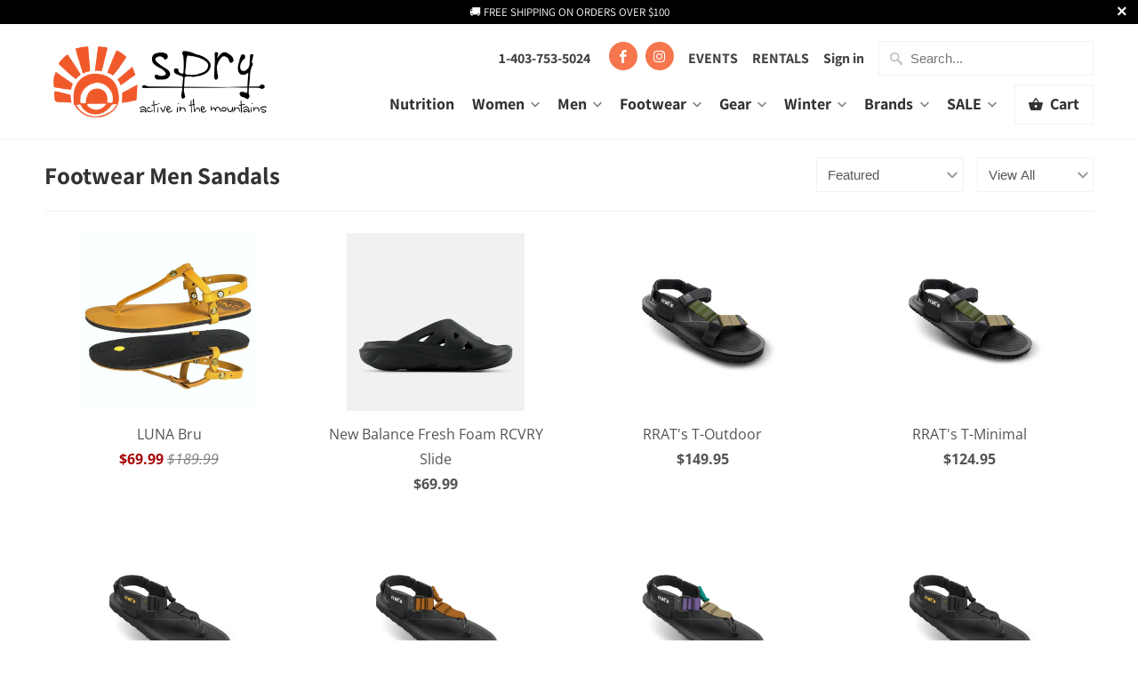

--- FILE ---
content_type: text/html; charset=utf-8
request_url: https://spryactive.ca/collections/footwear-men-sandals
body_size: 55615
content:
<!DOCTYPE html>
<html lang="en">
  <head>
    <!-- Google tag (gtag.js) -->
    
    <meta charset="utf-8">
    <meta http-equiv="cleartype" content="on">
    <meta name="robots" content="index,follow">

    
    <title>Footwear Men Sandals - spry</title>

    

    

<meta name="author" content="spry">
<meta property="og:url" content="https://spryactive.ca/collections/footwear-men-sandals">
<meta property="og:site_name" content="spry">



  <meta property="og:type" content="product.group">
  <meta property="og:title" content="Footwear Men Sandals">
  
    
  <meta property="og:image" content="https://spryactive.ca/cdn/shopifycloud/storefront/assets/no-image-2048-a2addb12_600x600.gif">
  <meta property="og:image:secure_url" content="https://spryactive.ca/cdn/shopifycloud/storefront/assets/no-image-2048-a2addb12_600x600.gif">
  <meta property="og:image:width" content="">
  <meta property="og:image:height" content="">
  <meta property="og:image:alt" content="">

  
  
    
    <meta property="og:image" content="http://spryactive.ca/cdn/shop/products/rgd-luna-bru-14419336462451_600x.jpg?v=1737758747">
    <meta property="og:image:secure_url" content="https://spryactive.ca/cdn/shop/products/rgd-luna-bru-14419336462451_600x.jpg?v=1737758747">
  






<meta name="twitter:card" content="summary">



    
    

    <!-- Mobile Specific Metas -->
    <meta name="HandheldFriendly" content="True">
    <meta name="MobileOptimized" content="320">
    <meta name="viewport" content="width=device-width,initial-scale=1">
    <meta name="theme-color" content="#ffffff">

    <!-- Stylesheets for Mobilia 6.2.0 -->
    <link href="//spryactive.ca/cdn/shop/t/11/assets/styles.scss.css?v=122789648378498137921761944930" rel="stylesheet" type="text/css" media="all" />

    <!-- Favicons -->
    
  <link rel="shortcut icon" type="image/png" href="//spryactive.ca/cdn/shop/files/1_32x32.png?v=1709333500">
  <link rel="icon" type="image/png" sizes="16x16" href="//spryactive.ca/cdn/shop/files/1_16x16.png?v=1709333500">
  <link rel="icon" type="image/png" sizes="32x32" href="//spryactive.ca/cdn/shop/files/1_32x32.png?v=1709333500">
  <link rel="icon" type="image/png" sizes="192x192" href="//spryactive.ca/cdn/shop/files/1_192x192.png?v=1709333500">
  <link rel="apple-touch-icon" sizes="180x180" href="//spryactive.ca/cdn/shop/files/1_180x180.png?v=1709333500">



    <link rel="canonical" href="https://spryactive.ca/collections/footwear-men-sandals" />

    

    <script src="//spryactive.ca/cdn/shop/t/11/assets/app.js?v=140032026085769540141712001619" type="text/javascript"></script>
    <script>window.performance && window.performance.mark && window.performance.mark('shopify.content_for_header.start');</script><meta name="facebook-domain-verification" content="f9ynqlv8xd98bnw49oa38xe5a8kz7n">
<meta name="facebook-domain-verification" content="wksk5cfeultqdxuj7arz297dals0fz">
<meta name="google-site-verification" content="NoCWiJRtsYvqq0ZeryrXV5fvAI9XZTeTkJITdyEdZJ4">
<meta name="google-site-verification" content="6YFuLGxwZWPUAQm-34LtN80XALBezaXLot0c0WD04Go">
<meta id="shopify-digital-wallet" name="shopify-digital-wallet" content="/18683881/digital_wallets/dialog">
<meta name="shopify-checkout-api-token" content="0a04f4e4d00c4c5677b03d381fe03a04">
<meta id="in-context-paypal-metadata" data-shop-id="18683881" data-venmo-supported="false" data-environment="production" data-locale="en_US" data-paypal-v4="true" data-currency="CAD">
<link rel="alternate" type="application/atom+xml" title="Feed" href="/collections/footwear-men-sandals.atom" />
<link rel="alternate" type="application/json+oembed" href="https://spryactive.ca/collections/footwear-men-sandals.oembed">
<script async="async" src="/checkouts/internal/preloads.js?locale=en-CA"></script>
<link rel="preconnect" href="https://shop.app" crossorigin="anonymous">
<script async="async" src="https://shop.app/checkouts/internal/preloads.js?locale=en-CA&shop_id=18683881" crossorigin="anonymous"></script>
<script id="apple-pay-shop-capabilities" type="application/json">{"shopId":18683881,"countryCode":"CA","currencyCode":"CAD","merchantCapabilities":["supports3DS"],"merchantId":"gid:\/\/shopify\/Shop\/18683881","merchantName":"spry","requiredBillingContactFields":["postalAddress","email","phone"],"requiredShippingContactFields":["postalAddress","email","phone"],"shippingType":"shipping","supportedNetworks":["visa","masterCard","amex","discover","interac","jcb"],"total":{"type":"pending","label":"spry","amount":"1.00"},"shopifyPaymentsEnabled":true,"supportsSubscriptions":true}</script>
<script id="shopify-features" type="application/json">{"accessToken":"0a04f4e4d00c4c5677b03d381fe03a04","betas":["rich-media-storefront-analytics"],"domain":"spryactive.ca","predictiveSearch":true,"shopId":18683881,"locale":"en"}</script>
<script>var Shopify = Shopify || {};
Shopify.shop = "spryactive.myshopify.com";
Shopify.locale = "en";
Shopify.currency = {"active":"CAD","rate":"1.0"};
Shopify.country = "CA";
Shopify.theme = {"name":"Mobilia May 19 2020 with code additions","id":81107320947,"schema_name":"Mobilia","schema_version":"6.2.0","theme_store_id":464,"role":"main"};
Shopify.theme.handle = "null";
Shopify.theme.style = {"id":null,"handle":null};
Shopify.cdnHost = "spryactive.ca/cdn";
Shopify.routes = Shopify.routes || {};
Shopify.routes.root = "/";</script>
<script type="module">!function(o){(o.Shopify=o.Shopify||{}).modules=!0}(window);</script>
<script>!function(o){function n(){var o=[];function n(){o.push(Array.prototype.slice.apply(arguments))}return n.q=o,n}var t=o.Shopify=o.Shopify||{};t.loadFeatures=n(),t.autoloadFeatures=n()}(window);</script>
<script>
  window.ShopifyPay = window.ShopifyPay || {};
  window.ShopifyPay.apiHost = "shop.app\/pay";
  window.ShopifyPay.redirectState = null;
</script>
<script id="shop-js-analytics" type="application/json">{"pageType":"collection"}</script>
<script defer="defer" async type="module" src="//spryactive.ca/cdn/shopifycloud/shop-js/modules/v2/client.init-shop-cart-sync_WVOgQShq.en.esm.js"></script>
<script defer="defer" async type="module" src="//spryactive.ca/cdn/shopifycloud/shop-js/modules/v2/chunk.common_C_13GLB1.esm.js"></script>
<script defer="defer" async type="module" src="//spryactive.ca/cdn/shopifycloud/shop-js/modules/v2/chunk.modal_CLfMGd0m.esm.js"></script>
<script type="module">
  await import("//spryactive.ca/cdn/shopifycloud/shop-js/modules/v2/client.init-shop-cart-sync_WVOgQShq.en.esm.js");
await import("//spryactive.ca/cdn/shopifycloud/shop-js/modules/v2/chunk.common_C_13GLB1.esm.js");
await import("//spryactive.ca/cdn/shopifycloud/shop-js/modules/v2/chunk.modal_CLfMGd0m.esm.js");

  window.Shopify.SignInWithShop?.initShopCartSync?.({"fedCMEnabled":true,"windoidEnabled":true});

</script>
<script>
  window.Shopify = window.Shopify || {};
  if (!window.Shopify.featureAssets) window.Shopify.featureAssets = {};
  window.Shopify.featureAssets['shop-js'] = {"shop-cart-sync":["modules/v2/client.shop-cart-sync_DuR37GeY.en.esm.js","modules/v2/chunk.common_C_13GLB1.esm.js","modules/v2/chunk.modal_CLfMGd0m.esm.js"],"init-fed-cm":["modules/v2/client.init-fed-cm_BucUoe6W.en.esm.js","modules/v2/chunk.common_C_13GLB1.esm.js","modules/v2/chunk.modal_CLfMGd0m.esm.js"],"shop-toast-manager":["modules/v2/client.shop-toast-manager_B0JfrpKj.en.esm.js","modules/v2/chunk.common_C_13GLB1.esm.js","modules/v2/chunk.modal_CLfMGd0m.esm.js"],"init-shop-cart-sync":["modules/v2/client.init-shop-cart-sync_WVOgQShq.en.esm.js","modules/v2/chunk.common_C_13GLB1.esm.js","modules/v2/chunk.modal_CLfMGd0m.esm.js"],"shop-button":["modules/v2/client.shop-button_B_U3bv27.en.esm.js","modules/v2/chunk.common_C_13GLB1.esm.js","modules/v2/chunk.modal_CLfMGd0m.esm.js"],"init-windoid":["modules/v2/client.init-windoid_DuP9q_di.en.esm.js","modules/v2/chunk.common_C_13GLB1.esm.js","modules/v2/chunk.modal_CLfMGd0m.esm.js"],"shop-cash-offers":["modules/v2/client.shop-cash-offers_BmULhtno.en.esm.js","modules/v2/chunk.common_C_13GLB1.esm.js","modules/v2/chunk.modal_CLfMGd0m.esm.js"],"pay-button":["modules/v2/client.pay-button_CrPSEbOK.en.esm.js","modules/v2/chunk.common_C_13GLB1.esm.js","modules/v2/chunk.modal_CLfMGd0m.esm.js"],"init-customer-accounts":["modules/v2/client.init-customer-accounts_jNk9cPYQ.en.esm.js","modules/v2/client.shop-login-button_DJ5ldayH.en.esm.js","modules/v2/chunk.common_C_13GLB1.esm.js","modules/v2/chunk.modal_CLfMGd0m.esm.js"],"avatar":["modules/v2/client.avatar_BTnouDA3.en.esm.js"],"checkout-modal":["modules/v2/client.checkout-modal_pBPyh9w8.en.esm.js","modules/v2/chunk.common_C_13GLB1.esm.js","modules/v2/chunk.modal_CLfMGd0m.esm.js"],"init-shop-for-new-customer-accounts":["modules/v2/client.init-shop-for-new-customer-accounts_BUoCy7a5.en.esm.js","modules/v2/client.shop-login-button_DJ5ldayH.en.esm.js","modules/v2/chunk.common_C_13GLB1.esm.js","modules/v2/chunk.modal_CLfMGd0m.esm.js"],"init-customer-accounts-sign-up":["modules/v2/client.init-customer-accounts-sign-up_CnczCz9H.en.esm.js","modules/v2/client.shop-login-button_DJ5ldayH.en.esm.js","modules/v2/chunk.common_C_13GLB1.esm.js","modules/v2/chunk.modal_CLfMGd0m.esm.js"],"init-shop-email-lookup-coordinator":["modules/v2/client.init-shop-email-lookup-coordinator_CzjY5t9o.en.esm.js","modules/v2/chunk.common_C_13GLB1.esm.js","modules/v2/chunk.modal_CLfMGd0m.esm.js"],"shop-follow-button":["modules/v2/client.shop-follow-button_CsYC63q7.en.esm.js","modules/v2/chunk.common_C_13GLB1.esm.js","modules/v2/chunk.modal_CLfMGd0m.esm.js"],"shop-login-button":["modules/v2/client.shop-login-button_DJ5ldayH.en.esm.js","modules/v2/chunk.common_C_13GLB1.esm.js","modules/v2/chunk.modal_CLfMGd0m.esm.js"],"shop-login":["modules/v2/client.shop-login_B9ccPdmx.en.esm.js","modules/v2/chunk.common_C_13GLB1.esm.js","modules/v2/chunk.modal_CLfMGd0m.esm.js"],"lead-capture":["modules/v2/client.lead-capture_D0K_KgYb.en.esm.js","modules/v2/chunk.common_C_13GLB1.esm.js","modules/v2/chunk.modal_CLfMGd0m.esm.js"],"payment-terms":["modules/v2/client.payment-terms_BWmiNN46.en.esm.js","modules/v2/chunk.common_C_13GLB1.esm.js","modules/v2/chunk.modal_CLfMGd0m.esm.js"]};
</script>
<script>(function() {
  var isLoaded = false;
  function asyncLoad() {
    if (isLoaded) return;
    isLoaded = true;
    var urls = ["https:\/\/chimpstatic.com\/mcjs-connected\/js\/users\/8c851fe2e03c81e8109502906\/f30fcbe2b39754510195f2845.js?shop=spryactive.myshopify.com","https:\/\/cdn.shopify.com\/s\/files\/1\/1868\/3881\/t\/11\/assets\/pop_18683881.js?v=1684528120\u0026shop=spryactive.myshopify.com","https:\/\/cdn-bundler.nice-team.net\/app\/js\/bundler.js?shop=spryactive.myshopify.com","https:\/\/cdn.nfcube.com\/instafeed-df4b2a7e4424fe1175095e5a0fb7a8d1.js?shop=spryactive.myshopify.com"];
    for (var i = 0; i < urls.length; i++) {
      var s = document.createElement('script');
      s.type = 'text/javascript';
      s.async = true;
      s.src = urls[i];
      var x = document.getElementsByTagName('script')[0];
      x.parentNode.insertBefore(s, x);
    }
  };
  if(window.attachEvent) {
    window.attachEvent('onload', asyncLoad);
  } else {
    window.addEventListener('load', asyncLoad, false);
  }
})();</script>
<script id="__st">var __st={"a":18683881,"offset":-25200,"reqid":"69a47d90-7346-48d4-aa23-1b3019ca26a2-1769624449","pageurl":"spryactive.ca\/collections\/footwear-men-sandals","u":"a934062edd59","p":"collection","rtyp":"collection","rid":239200075976};</script>
<script>window.ShopifyPaypalV4VisibilityTracking = true;</script>
<script id="captcha-bootstrap">!function(){'use strict';const t='contact',e='account',n='new_comment',o=[[t,t],['blogs',n],['comments',n],[t,'customer']],c=[[e,'customer_login'],[e,'guest_login'],[e,'recover_customer_password'],[e,'create_customer']],r=t=>t.map((([t,e])=>`form[action*='/${t}']:not([data-nocaptcha='true']) input[name='form_type'][value='${e}']`)).join(','),a=t=>()=>t?[...document.querySelectorAll(t)].map((t=>t.form)):[];function s(){const t=[...o],e=r(t);return a(e)}const i='password',u='form_key',d=['recaptcha-v3-token','g-recaptcha-response','h-captcha-response',i],f=()=>{try{return window.sessionStorage}catch{return}},m='__shopify_v',_=t=>t.elements[u];function p(t,e,n=!1){try{const o=window.sessionStorage,c=JSON.parse(o.getItem(e)),{data:r}=function(t){const{data:e,action:n}=t;return t[m]||n?{data:e,action:n}:{data:t,action:n}}(c);for(const[e,n]of Object.entries(r))t.elements[e]&&(t.elements[e].value=n);n&&o.removeItem(e)}catch(o){console.error('form repopulation failed',{error:o})}}const l='form_type',E='cptcha';function T(t){t.dataset[E]=!0}const w=window,h=w.document,L='Shopify',v='ce_forms',y='captcha';let A=!1;((t,e)=>{const n=(g='f06e6c50-85a8-45c8-87d0-21a2b65856fe',I='https://cdn.shopify.com/shopifycloud/storefront-forms-hcaptcha/ce_storefront_forms_captcha_hcaptcha.v1.5.2.iife.js',D={infoText:'Protected by hCaptcha',privacyText:'Privacy',termsText:'Terms'},(t,e,n)=>{const o=w[L][v],c=o.bindForm;if(c)return c(t,g,e,D).then(n);var r;o.q.push([[t,g,e,D],n]),r=I,A||(h.body.append(Object.assign(h.createElement('script'),{id:'captcha-provider',async:!0,src:r})),A=!0)});var g,I,D;w[L]=w[L]||{},w[L][v]=w[L][v]||{},w[L][v].q=[],w[L][y]=w[L][y]||{},w[L][y].protect=function(t,e){n(t,void 0,e),T(t)},Object.freeze(w[L][y]),function(t,e,n,w,h,L){const[v,y,A,g]=function(t,e,n){const i=e?o:[],u=t?c:[],d=[...i,...u],f=r(d),m=r(i),_=r(d.filter((([t,e])=>n.includes(e))));return[a(f),a(m),a(_),s()]}(w,h,L),I=t=>{const e=t.target;return e instanceof HTMLFormElement?e:e&&e.form},D=t=>v().includes(t);t.addEventListener('submit',(t=>{const e=I(t);if(!e)return;const n=D(e)&&!e.dataset.hcaptchaBound&&!e.dataset.recaptchaBound,o=_(e),c=g().includes(e)&&(!o||!o.value);(n||c)&&t.preventDefault(),c&&!n&&(function(t){try{if(!f())return;!function(t){const e=f();if(!e)return;const n=_(t);if(!n)return;const o=n.value;o&&e.removeItem(o)}(t);const e=Array.from(Array(32),(()=>Math.random().toString(36)[2])).join('');!function(t,e){_(t)||t.append(Object.assign(document.createElement('input'),{type:'hidden',name:u})),t.elements[u].value=e}(t,e),function(t,e){const n=f();if(!n)return;const o=[...t.querySelectorAll(`input[type='${i}']`)].map((({name:t})=>t)),c=[...d,...o],r={};for(const[a,s]of new FormData(t).entries())c.includes(a)||(r[a]=s);n.setItem(e,JSON.stringify({[m]:1,action:t.action,data:r}))}(t,e)}catch(e){console.error('failed to persist form',e)}}(e),e.submit())}));const S=(t,e)=>{t&&!t.dataset[E]&&(n(t,e.some((e=>e===t))),T(t))};for(const o of['focusin','change'])t.addEventListener(o,(t=>{const e=I(t);D(e)&&S(e,y())}));const B=e.get('form_key'),M=e.get(l),P=B&&M;t.addEventListener('DOMContentLoaded',(()=>{const t=y();if(P)for(const e of t)e.elements[l].value===M&&p(e,B);[...new Set([...A(),...v().filter((t=>'true'===t.dataset.shopifyCaptcha))])].forEach((e=>S(e,t)))}))}(h,new URLSearchParams(w.location.search),n,t,e,['guest_login'])})(!0,!0)}();</script>
<script integrity="sha256-4kQ18oKyAcykRKYeNunJcIwy7WH5gtpwJnB7kiuLZ1E=" data-source-attribution="shopify.loadfeatures" defer="defer" src="//spryactive.ca/cdn/shopifycloud/storefront/assets/storefront/load_feature-a0a9edcb.js" crossorigin="anonymous"></script>
<script crossorigin="anonymous" defer="defer" src="//spryactive.ca/cdn/shopifycloud/storefront/assets/shopify_pay/storefront-65b4c6d7.js?v=20250812"></script>
<script data-source-attribution="shopify.dynamic_checkout.dynamic.init">var Shopify=Shopify||{};Shopify.PaymentButton=Shopify.PaymentButton||{isStorefrontPortableWallets:!0,init:function(){window.Shopify.PaymentButton.init=function(){};var t=document.createElement("script");t.src="https://spryactive.ca/cdn/shopifycloud/portable-wallets/latest/portable-wallets.en.js",t.type="module",document.head.appendChild(t)}};
</script>
<script data-source-attribution="shopify.dynamic_checkout.buyer_consent">
  function portableWalletsHideBuyerConsent(e){var t=document.getElementById("shopify-buyer-consent"),n=document.getElementById("shopify-subscription-policy-button");t&&n&&(t.classList.add("hidden"),t.setAttribute("aria-hidden","true"),n.removeEventListener("click",e))}function portableWalletsShowBuyerConsent(e){var t=document.getElementById("shopify-buyer-consent"),n=document.getElementById("shopify-subscription-policy-button");t&&n&&(t.classList.remove("hidden"),t.removeAttribute("aria-hidden"),n.addEventListener("click",e))}window.Shopify?.PaymentButton&&(window.Shopify.PaymentButton.hideBuyerConsent=portableWalletsHideBuyerConsent,window.Shopify.PaymentButton.showBuyerConsent=portableWalletsShowBuyerConsent);
</script>
<script data-source-attribution="shopify.dynamic_checkout.cart.bootstrap">document.addEventListener("DOMContentLoaded",(function(){function t(){return document.querySelector("shopify-accelerated-checkout-cart, shopify-accelerated-checkout")}if(t())Shopify.PaymentButton.init();else{new MutationObserver((function(e,n){t()&&(Shopify.PaymentButton.init(),n.disconnect())})).observe(document.body,{childList:!0,subtree:!0})}}));
</script>
<link id="shopify-accelerated-checkout-styles" rel="stylesheet" media="screen" href="https://spryactive.ca/cdn/shopifycloud/portable-wallets/latest/accelerated-checkout-backwards-compat.css" crossorigin="anonymous">
<style id="shopify-accelerated-checkout-cart">
        #shopify-buyer-consent {
  margin-top: 1em;
  display: inline-block;
  width: 100%;
}

#shopify-buyer-consent.hidden {
  display: none;
}

#shopify-subscription-policy-button {
  background: none;
  border: none;
  padding: 0;
  text-decoration: underline;
  font-size: inherit;
  cursor: pointer;
}

#shopify-subscription-policy-button::before {
  box-shadow: none;
}

      </style>

<script>window.performance && window.performance.mark && window.performance.mark('shopify.content_for_header.end');</script>
 
    
    <noscript>
      <style>
        .image__fallback {
          width: 100vw;
          display: block !important;
          max-width: 100vw !important;
          margin-bottom: 0;
        }
        .no-js-only {
          display: inherit !important;
        }
        .icon-cart.cart-button {
          display: none;
        }
        .lazyload {
          opacity: 1;
          -webkit-filter: blur(0);
          filter: blur(0);
        }
        .animate_right,
        .animate_left,
        .animate_up,
        .animate_down {
          opacity: 1;
        }
        .product_section .product_form {
          opacity: 1;
        }
        .multi_select,
        form .select {
          display: block !important;
        }
        .swatch_options {
          display: none;
        }
      </style>
    </noscript>
  
<script type="text/javascript">
  window.Pop = window.Pop || {};
  window.Pop.common = window.Pop.common || {};
  window.Pop.common.shop = {
    permanent_domain: 'spryactive.myshopify.com',
    currency: "CAD",
    money_format: "${{amount}}",
    id: 18683881
  };
  

  window.Pop.common.template = 'collection';
  window.Pop.common.cart = {};
  window.Pop.common.vapid_public_key = "BJuXCmrtTK335SuczdNVYrGVtP_WXn4jImChm49st7K7z7e8gxSZUKk4DhUpk8j2Xpiw5G4-ylNbMKLlKkUEU98=";
  window.Pop.global_config = {"asset_urls":{"loy":{},"rev":{},"pu":{"init_js":null},"widgets":{"init_js":"https:\/\/cdn.shopify.com\/s\/files\/1\/0194\/1736\/6592\/t\/1\/assets\/ba_widget_init.js?v=1728041536","modal_js":"https:\/\/cdn.shopify.com\/s\/files\/1\/0194\/1736\/6592\/t\/1\/assets\/ba_widget_modal.js?v=1728041538","modal_css":"https:\/\/cdn.shopify.com\/s\/files\/1\/0194\/1736\/6592\/t\/1\/assets\/ba_widget_modal.css?v=1654723622"},"forms":{},"global":{"helper_js":"https:\/\/cdn.shopify.com\/s\/files\/1\/0194\/1736\/6592\/t\/1\/assets\/ba_pop_tracking.js?v=1704919189"}},"proxy_paths":{"pop":"\/apps\/ba-pop","app_metrics":"\/apps\/ba-pop\/app_metrics","push_subscription":"\/apps\/ba-pop\/push"},"aat":["pop"],"pv":false,"sts":false,"bam":true,"batc":true,"base_money_format":"${{amount}}","online_store_version":1,"loy_js_api_enabled":false,"shop":{"id":18683881,"name":"spry","domain":"spryactive.ca"}};
  window.Pop.widgets_config = {"id":89570,"active":false,"frequency_limit_amount":1,"frequency_limit_time_unit":"weeks","background_image":{"position":"none","widget_background_preview_url":""},"initial_state":{"body":"Join the spry community and never miss a deal or new arrival! ","title":"Let's Get Outside Together","cta_text":"Sign up for our E-Newsletter","show_email":"true","action_text":"","footer_text":"You are signing up to receive communication via email and can unsubscribe at any time.","dismiss_text":"","email_placeholder":"Email Address","phone_placeholder":"Phone Number"},"success_state":{"body":"Thanks for subscribing. Keep an eye on your inbox for new inventory news, seasonal updates, discounts and more!","title":"Thanks for subscribing!","cta_text":"Continue shopping","cta_action":"dismiss","redirect_url":"","open_url_new_tab":"false"},"closed_state":{"action":"close_widget","font_size":"16","action_text":"GET 15% OFF","display_offset":"0","display_position":"bottom_left"},"error_state":{"submit_error":"Sorry, please try again later","invalid_email":"Please enter valid email address!","error_subscribing":"Error subscribing, try again later","already_registered":"You have already registered","invalid_phone_number":"Please enter valid phone number!"},"trigger":{"action":"on_timer","delay_in_seconds":"30"},"colors":{"link_color":"#4FC3F7","sticky_bar_bg":"#e85631","cta_font_color":"#fff","body_font_color":"#000","sticky_bar_text":"#fff","background_color":"#fff","error_text_color":"#ff2626","title_font_color":"#000","footer_font_color":"#bbb","dismiss_font_color":"#bbb","cta_background_color":"#000","sticky_coupon_bar_bg":"#286ef8","error_text_background":"","sticky_coupon_bar_text":"#fff"},"sticky_coupon_bar":{"enabled":"false","message":"Don't forget to use your code"},"display_style":{"font":"Arial","size":"regular","align":"center"},"dismissable":true,"has_background":false,"opt_in_channels":["email"],"rules":[],"widget_css":".powered_by_rivo{\n  display: block;\n}\n.ba_widget_main_design {\n  background: #fff;\n}\n.ba_widget_content{text-align: center}\n.ba_widget_parent{\n  font-family: Arial;\n}\n.ba_widget_parent.background{\n}\n.ba_widget_left_content{\n}\n.ba_widget_right_content{\n}\n#ba_widget_cta_button:disabled{\n  background: #000cc;\n}\n#ba_widget_cta_button{\n  background: #000;\n  color: #fff;\n}\n#ba_widget_cta_button:after {\n  background: #000e0;\n}\n.ba_initial_state_title, .ba_success_state_title{\n  color: #000;\n}\n.ba_initial_state_body, .ba_success_state_body{\n  color: #000;\n}\n.ba_initial_state_dismiss_text{\n  color: #bbb;\n}\n.ba_initial_state_footer_text, .ba_initial_state_sms_agreement{\n  color: #bbb;\n}\n.ba_widget_error{\n  color: #ff2626;\n  background: ;\n}\n.ba_link_color{\n  color: #4FC3F7;\n}\n","custom_css":null,"logo":"https:\/\/d15d3imw3mjndz.cloudfront.net\/azs4xaknq45mw6wwu784wh9m1406"};
</script>


<script type="text/javascript">
  

  (function() {
    //Global snippet for Email Popups
    //this is updated automatically - do not edit manually.
    document.addEventListener('DOMContentLoaded', function() {
      function loadScript(src, defer, done) {
        var js = document.createElement('script');
        js.src = src;
        js.defer = defer;
        js.onload = function(){done();};
        js.onerror = function(){
          done(new Error('Failed to load script ' + src));
        };
        document.head.appendChild(js);
      }

      function browserSupportsAllFeatures() {
        return window.Promise && window.fetch && window.Symbol;
      }

      if (browserSupportsAllFeatures()) {
        main();
      } else {
        loadScript('https://cdnjs.cloudflare.com/polyfill/v3/polyfill.min.js?features=Promise,fetch', true, main);
      }

      function loadAppScripts(){
        const popAppEmbedEnabled = document.getElementById("pop-app-embed-init");

        if (window.Pop.global_config.aat.includes("pop") && !popAppEmbedEnabled){
          loadScript(window.Pop.global_config.asset_urls.widgets.init_js, true, function(){});
        }
      }

      function main(err) {
        loadScript(window.Pop.global_config.asset_urls.global.helper_js, false, loadAppScripts);
      }
    });
  })();
</script>

<!-- BEGIN app block: shopify://apps/hulk-form-builder/blocks/app-embed/b6b8dd14-356b-4725-a4ed-77232212b3c3 --><!-- BEGIN app snippet: hulkapps-formbuilder-theme-ext --><script type="text/javascript">
  
  if (typeof window.formbuilder_customer != "object") {
        window.formbuilder_customer = {}
  }

  window.hulkFormBuilder = {
    form_data: {},
    shop_data: {"shop_jhPamKYIgqIgjopq12nrOg":{"shop_uuid":"jhPamKYIgqIgjopq12nrOg","shop_timezone":"America\/Edmonton","shop_id":139772,"shop_is_after_submit_enabled":false,"shop_shopify_plan":"Basic","shop_shopify_domain":"spryactive.myshopify.com","shop_created_at":"2025-06-13T17:00:28.070-05:00","is_skip_metafield":false,"shop_deleted":false,"shop_disabled":false}},
    settings_data: {"shop_settings":{"shop_customise_msgs":[],"default_customise_msgs":{"is_required":"is required","thank_you":"Thank you! The form was submitted successfully.","processing":"Processing...","valid_data":"Please provide valid data","valid_email":"Provide valid email format","valid_tags":"HTML Tags are not allowed","valid_phone":"Provide valid phone number","valid_captcha":"Please provide valid captcha response","valid_url":"Provide valid URL","only_number_alloud":"Provide valid number in","number_less":"must be less than","number_more":"must be more than","image_must_less":"Image must be less than 20MB","image_number":"Images allowed","image_extension":"Invalid extension! Please provide image file","error_image_upload":"Error in image upload. Please try again.","error_file_upload":"Error in file upload. Please try again.","your_response":"Your response","error_form_submit":"Error occur.Please try again after sometime.","email_submitted":"Form with this email is already submitted","invalid_email_by_zerobounce":"The email address you entered appears to be invalid. Please check it and try again.","download_file":"Download file","card_details_invalid":"Your card details are invalid","card_details":"Card details","please_enter_card_details":"Please enter card details","card_number":"Card number","exp_mm":"Exp MM","exp_yy":"Exp YY","crd_cvc":"CVV","payment_value":"Payment amount","please_enter_payment_amount":"Please enter payment amount","address1":"Address line 1","address2":"Address line 2","city":"City","province":"Province","zipcode":"Zip code","country":"Country","blocked_domain":"This form does not accept addresses from","file_must_less":"File must be less than 20MB","file_extension":"Invalid extension! Please provide file","only_file_number_alloud":"files allowed","previous":"Previous","next":"Next","must_have_a_input":"Please enter at least one field.","please_enter_required_data":"Please enter required data","atleast_one_special_char":"Include at least one special character","atleast_one_lowercase_char":"Include at least one lowercase character","atleast_one_uppercase_char":"Include at least one uppercase character","atleast_one_number":"Include at least one number","must_have_8_chars":"Must have 8 characters long","be_between_8_and_12_chars":"Be between 8 and 12 characters long","please_select":"Please Select","phone_submitted":"Form with this phone number is already submitted","user_res_parse_error":"Error while submitting the form","valid_same_values":"values must be same","product_choice_clear_selection":"Clear Selection","picture_choice_clear_selection":"Clear Selection","remove_all_for_file_image_upload":"Remove All","invalid_file_type_for_image_upload":"You can't upload files of this type.","invalid_file_type_for_signature_upload":"You can't upload files of this type.","max_files_exceeded_for_file_upload":"You can not upload any more files.","max_files_exceeded_for_image_upload":"You can not upload any more files.","file_already_exist":"File already uploaded","max_limit_exceed":"You have added the maximum number of text fields.","cancel_upload_for_file_upload":"Cancel upload","cancel_upload_for_image_upload":"Cancel upload","cancel_upload_for_signature_upload":"Cancel upload"},"shop_blocked_domains":[]}},
    features_data: {"shop_plan_features":{"shop_plan_features":["unlimited-forms","full-design-customization","export-form-submissions","multiple-recipients-for-form-submissions","multiple-admin-notifications","enable-captcha","unlimited-file-uploads","save-submitted-form-data","set-auto-response-message","conditional-logic","form-banner","save-as-draft-facility","include-user-response-in-admin-email","disable-form-submission","file-upload"]}},
    shop: null,
    shop_id: null,
    plan_features: null,
    validateDoubleQuotes: false,
    assets: {
      extraFunctions: "https://cdn.shopify.com/extensions/019bb5ee-ec40-7527-955d-c1b8751eb060/form-builder-by-hulkapps-50/assets/extra-functions.js",
      extraStyles: "https://cdn.shopify.com/extensions/019bb5ee-ec40-7527-955d-c1b8751eb060/form-builder-by-hulkapps-50/assets/extra-styles.css",
      bootstrapStyles: "https://cdn.shopify.com/extensions/019bb5ee-ec40-7527-955d-c1b8751eb060/form-builder-by-hulkapps-50/assets/theme-app-extension-bootstrap.css"
    },
    translations: {
      htmlTagNotAllowed: "HTML Tags are not allowed",
      sqlQueryNotAllowed: "SQL Queries are not allowed",
      doubleQuoteNotAllowed: "Double quotes are not allowed",
      vorwerkHttpWwwNotAllowed: "The words \u0026#39;http\u0026#39; and \u0026#39;www\u0026#39; are not allowed. Please remove them and try again.",
      maxTextFieldsReached: "You have added the maximum number of text fields.",
      avoidNegativeWords: "Avoid negative words: Don\u0026#39;t use negative words in your contact message.",
      customDesignOnly: "This form is for custom designs requests. For general inquiries please contact our team at info@stagheaddesigns.com",
      zerobounceApiErrorMsg: "We couldn\u0026#39;t verify your email due to a technical issue. Please try again later.",
    }

  }

  

  window.FbThemeAppExtSettingsHash = {}
  
</script><!-- END app snippet --><!-- END app block --><!-- BEGIN app block: shopify://apps/judge-me-reviews/blocks/judgeme_core/61ccd3b1-a9f2-4160-9fe9-4fec8413e5d8 --><!-- Start of Judge.me Core -->






<link rel="dns-prefetch" href="https://cdnwidget.judge.me">
<link rel="dns-prefetch" href="https://cdn.judge.me">
<link rel="dns-prefetch" href="https://cdn1.judge.me">
<link rel="dns-prefetch" href="https://api.judge.me">

<script data-cfasync='false' class='jdgm-settings-script'>window.jdgmSettings={"pagination":5,"disable_web_reviews":false,"badge_no_review_text":"No reviews","badge_n_reviews_text":"({{ n }})","badge_star_color":"#E85631","hide_badge_preview_if_no_reviews":true,"badge_hide_text":false,"enforce_center_preview_badge":false,"widget_title":"Customer Reviews","widget_open_form_text":"Write a review","widget_close_form_text":"Cancel review","widget_refresh_page_text":"Refresh page","widget_summary_text":"Based on {{ number_of_reviews }} review/reviews","widget_no_review_text":"Be the first to write a review","widget_name_field_text":"Display name","widget_verified_name_field_text":"Verified Name (public)","widget_name_placeholder_text":"Display name","widget_required_field_error_text":"This field is required.","widget_email_field_text":"Email address","widget_verified_email_field_text":"Verified Email (private, can not be edited)","widget_email_placeholder_text":"Your email address","widget_email_field_error_text":"Please enter a valid email address.","widget_rating_field_text":"Rating","widget_review_title_field_text":"Review Title","widget_review_title_placeholder_text":"Give your review a title","widget_review_body_field_text":"Review content","widget_review_body_placeholder_text":"Start writing here...","widget_pictures_field_text":"Picture/Video (optional)","widget_submit_review_text":"Submit Review","widget_submit_verified_review_text":"Submit Verified Review","widget_submit_success_msg_with_auto_publish":"Thank you! Please refresh the page in a few moments to see your review. You can remove or edit your review by logging into \u003ca href='https://judge.me/login' target='_blank' rel='nofollow noopener'\u003eJudge.me\u003c/a\u003e","widget_submit_success_msg_no_auto_publish":"Thank you! Your review will be published as soon as it is approved by the shop admin. You can remove or edit your review by logging into \u003ca href='https://judge.me/login' target='_blank' rel='nofollow noopener'\u003eJudge.me\u003c/a\u003e","widget_show_default_reviews_out_of_total_text":"Showing {{ n_reviews_shown }} out of {{ n_reviews }} reviews.","widget_show_all_link_text":"Show all","widget_show_less_link_text":"Show less","widget_author_said_text":"{{ reviewer_name }} said:","widget_days_text":"{{ n }} days ago","widget_weeks_text":"{{ n }} week/weeks ago","widget_months_text":"{{ n }} month/months ago","widget_years_text":"{{ n }} year/years ago","widget_yesterday_text":"Yesterday","widget_today_text":"Today","widget_replied_text":"\u003e\u003e {{ shop_name }} replied:","widget_read_more_text":"Read more","widget_reviewer_name_as_initial":"","widget_rating_filter_color":"#fbcd0a","widget_rating_filter_see_all_text":"See all reviews","widget_sorting_most_recent_text":"Most Recent","widget_sorting_highest_rating_text":"Highest Rating","widget_sorting_lowest_rating_text":"Lowest Rating","widget_sorting_with_pictures_text":"Only Pictures","widget_sorting_most_helpful_text":"Most Helpful","widget_open_question_form_text":"Ask a question","widget_reviews_subtab_text":"Reviews","widget_questions_subtab_text":"Questions","widget_question_label_text":"Question","widget_answer_label_text":"Answer","widget_question_placeholder_text":"Write your question here","widget_submit_question_text":"Submit Question","widget_question_submit_success_text":"Thank you for your question! We will notify you once it gets answered.","widget_star_color":"#E85631","verified_badge_text":"Verified","verified_badge_bg_color":"","verified_badge_text_color":"","verified_badge_placement":"left-of-reviewer-name","widget_review_max_height":"","widget_hide_border":false,"widget_social_share":false,"widget_thumb":false,"widget_review_location_show":false,"widget_location_format":"","all_reviews_include_out_of_store_products":true,"all_reviews_out_of_store_text":"(out of store)","all_reviews_pagination":100,"all_reviews_product_name_prefix_text":"about","enable_review_pictures":true,"enable_question_anwser":false,"widget_theme":"default","review_date_format":"mm/dd/yyyy","default_sort_method":"most-recent","widget_product_reviews_subtab_text":"Product Reviews","widget_shop_reviews_subtab_text":"Shop Reviews","widget_other_products_reviews_text":"Reviews for other products","widget_store_reviews_subtab_text":"Store reviews","widget_no_store_reviews_text":"This store hasn't received any reviews yet","widget_web_restriction_product_reviews_text":"This product hasn't received any reviews yet","widget_no_items_text":"No items found","widget_show_more_text":"Show more","widget_write_a_store_review_text":"Write a Store Review","widget_other_languages_heading":"Reviews in Other Languages","widget_translate_review_text":"Translate review to {{ language }}","widget_translating_review_text":"Translating...","widget_show_original_translation_text":"Show original ({{ language }})","widget_translate_review_failed_text":"Review couldn't be translated.","widget_translate_review_retry_text":"Retry","widget_translate_review_try_again_later_text":"Try again later","show_product_url_for_grouped_product":false,"widget_sorting_pictures_first_text":"Pictures First","show_pictures_on_all_rev_page_mobile":false,"show_pictures_on_all_rev_page_desktop":false,"floating_tab_hide_mobile_install_preference":false,"floating_tab_button_name":"★ Reviews","floating_tab_title":"Let customers speak for us","floating_tab_button_color":"","floating_tab_button_background_color":"","floating_tab_url":"","floating_tab_url_enabled":false,"floating_tab_tab_style":"text","all_reviews_text_badge_text":"Customers rate us {{ shop.metafields.judgeme.all_reviews_rating | round: 1 }}/5 based on {{ shop.metafields.judgeme.all_reviews_count }} reviews.","all_reviews_text_badge_text_branded_style":"{{ shop.metafields.judgeme.all_reviews_rating | round: 1 }} out of 5 stars based on {{ shop.metafields.judgeme.all_reviews_count }} reviews","is_all_reviews_text_badge_a_link":false,"show_stars_for_all_reviews_text_badge":false,"all_reviews_text_badge_url":"","all_reviews_text_style":"branded","all_reviews_text_color_style":"judgeme_brand_color","all_reviews_text_color":"#108474","all_reviews_text_show_jm_brand":false,"featured_carousel_show_header":true,"featured_carousel_title":"Let customers speak for us","testimonials_carousel_title":"Customers are saying","videos_carousel_title":"Real customer stories","cards_carousel_title":"Customers are saying","featured_carousel_count_text":"from {{ n }} reviews","featured_carousel_add_link_to_all_reviews_page":false,"featured_carousel_url":"","featured_carousel_show_images":true,"featured_carousel_autoslide_interval":5,"featured_carousel_arrows_on_the_sides":false,"featured_carousel_height":250,"featured_carousel_width":80,"featured_carousel_image_size":0,"featured_carousel_image_height":250,"featured_carousel_arrow_color":"#eeeeee","verified_count_badge_style":"branded","verified_count_badge_orientation":"horizontal","verified_count_badge_color_style":"judgeme_brand_color","verified_count_badge_color":"#108474","is_verified_count_badge_a_link":false,"verified_count_badge_url":"","verified_count_badge_show_jm_brand":true,"widget_rating_preset_default":5,"widget_first_sub_tab":"product-reviews","widget_show_histogram":true,"widget_histogram_use_custom_color":false,"widget_pagination_use_custom_color":false,"widget_star_use_custom_color":false,"widget_verified_badge_use_custom_color":false,"widget_write_review_use_custom_color":false,"picture_reminder_submit_button":"Upload Pictures","enable_review_videos":false,"mute_video_by_default":false,"widget_sorting_videos_first_text":"Videos First","widget_review_pending_text":"Pending","featured_carousel_items_for_large_screen":3,"social_share_options_order":"Facebook,Twitter","remove_microdata_snippet":false,"disable_json_ld":false,"enable_json_ld_products":false,"preview_badge_show_question_text":false,"preview_badge_no_question_text":"No questions","preview_badge_n_question_text":"{{ number_of_questions }} question/questions","qa_badge_show_icon":false,"qa_badge_position":"same-row","remove_judgeme_branding":true,"widget_add_search_bar":false,"widget_search_bar_placeholder":"Search","widget_sorting_verified_only_text":"Verified only","featured_carousel_theme":"default","featured_carousel_show_rating":true,"featured_carousel_show_title":true,"featured_carousel_show_body":true,"featured_carousel_show_date":false,"featured_carousel_show_reviewer":true,"featured_carousel_show_product":false,"featured_carousel_header_background_color":"#108474","featured_carousel_header_text_color":"#ffffff","featured_carousel_name_product_separator":"reviewed","featured_carousel_full_star_background":"#108474","featured_carousel_empty_star_background":"#dadada","featured_carousel_vertical_theme_background":"#f9fafb","featured_carousel_verified_badge_enable":true,"featured_carousel_verified_badge_color":"#108474","featured_carousel_border_style":"round","featured_carousel_review_line_length_limit":3,"featured_carousel_more_reviews_button_text":"Read more reviews","featured_carousel_view_product_button_text":"View product","all_reviews_page_load_reviews_on":"scroll","all_reviews_page_load_more_text":"Load More Reviews","disable_fb_tab_reviews":false,"enable_ajax_cdn_cache":false,"widget_advanced_speed_features":5,"widget_public_name_text":"displayed publicly like","default_reviewer_name":"John Smith","default_reviewer_name_has_non_latin":true,"widget_reviewer_anonymous":"Anonymous","medals_widget_title":"Judge.me Review Medals","medals_widget_background_color":"#f9fafb","medals_widget_position":"footer_all_pages","medals_widget_border_color":"#f9fafb","medals_widget_verified_text_position":"left","medals_widget_use_monochromatic_version":false,"medals_widget_elements_color":"#108474","show_reviewer_avatar":true,"widget_invalid_yt_video_url_error_text":"Not a YouTube video URL","widget_max_length_field_error_text":"Please enter no more than {0} characters.","widget_show_country_flag":false,"widget_show_collected_via_shop_app":true,"widget_verified_by_shop_badge_style":"light","widget_verified_by_shop_text":"Verified by Shop","widget_show_photo_gallery":false,"widget_load_with_code_splitting":true,"widget_ugc_install_preference":false,"widget_ugc_title":"Made by us, Shared by you","widget_ugc_subtitle":"Tag us to see your picture featured in our page","widget_ugc_arrows_color":"#ffffff","widget_ugc_primary_button_text":"Buy Now","widget_ugc_primary_button_background_color":"#108474","widget_ugc_primary_button_text_color":"#ffffff","widget_ugc_primary_button_border_width":"0","widget_ugc_primary_button_border_style":"none","widget_ugc_primary_button_border_color":"#108474","widget_ugc_primary_button_border_radius":"25","widget_ugc_secondary_button_text":"Load More","widget_ugc_secondary_button_background_color":"#ffffff","widget_ugc_secondary_button_text_color":"#108474","widget_ugc_secondary_button_border_width":"2","widget_ugc_secondary_button_border_style":"solid","widget_ugc_secondary_button_border_color":"#108474","widget_ugc_secondary_button_border_radius":"25","widget_ugc_reviews_button_text":"View Reviews","widget_ugc_reviews_button_background_color":"#ffffff","widget_ugc_reviews_button_text_color":"#108474","widget_ugc_reviews_button_border_width":"2","widget_ugc_reviews_button_border_style":"solid","widget_ugc_reviews_button_border_color":"#108474","widget_ugc_reviews_button_border_radius":"25","widget_ugc_reviews_button_link_to":"judgeme-reviews-page","widget_ugc_show_post_date":true,"widget_ugc_max_width":"800","widget_rating_metafield_value_type":true,"widget_primary_color":"#E85631","widget_enable_secondary_color":false,"widget_secondary_color":"#edf5f5","widget_summary_average_rating_text":"{{ average_rating }} out of 5","widget_media_grid_title":"Customer photos \u0026 videos","widget_media_grid_see_more_text":"See more","widget_round_style":false,"widget_show_product_medals":true,"widget_verified_by_judgeme_text":"Verified by Judge.me","widget_show_store_medals":true,"widget_verified_by_judgeme_text_in_store_medals":"Verified by Judge.me","widget_media_field_exceed_quantity_message":"Sorry, we can only accept {{ max_media }} for one review.","widget_media_field_exceed_limit_message":"{{ file_name }} is too large, please select a {{ media_type }} less than {{ size_limit }}MB.","widget_review_submitted_text":"Review Submitted!","widget_question_submitted_text":"Question Submitted!","widget_close_form_text_question":"Cancel","widget_write_your_answer_here_text":"Write your answer here","widget_enabled_branded_link":true,"widget_show_collected_by_judgeme":false,"widget_reviewer_name_color":"","widget_write_review_text_color":"","widget_write_review_bg_color":"","widget_collected_by_judgeme_text":"collected by Judge.me","widget_pagination_type":"standard","widget_load_more_text":"Load More","widget_load_more_color":"#108474","widget_full_review_text":"Full Review","widget_read_more_reviews_text":"Read More Reviews","widget_read_questions_text":"Read Questions","widget_questions_and_answers_text":"Questions \u0026 Answers","widget_verified_by_text":"Verified by","widget_verified_text":"Verified","widget_number_of_reviews_text":"{{ number_of_reviews }} reviews","widget_back_button_text":"Back","widget_next_button_text":"Next","widget_custom_forms_filter_button":"Filters","custom_forms_style":"horizontal","widget_show_review_information":false,"how_reviews_are_collected":"How reviews are collected?","widget_show_review_keywords":false,"widget_gdpr_statement":"How we use your data: We'll only contact you about the review you left, and only if necessary. By submitting your review, you agree to Judge.me's \u003ca href='https://judge.me/terms' target='_blank' rel='nofollow noopener'\u003eterms\u003c/a\u003e, \u003ca href='https://judge.me/privacy' target='_blank' rel='nofollow noopener'\u003eprivacy\u003c/a\u003e and \u003ca href='https://judge.me/content-policy' target='_blank' rel='nofollow noopener'\u003econtent\u003c/a\u003e policies.","widget_multilingual_sorting_enabled":false,"widget_translate_review_content_enabled":false,"widget_translate_review_content_method":"manual","popup_widget_review_selection":"automatically_with_pictures","popup_widget_round_border_style":true,"popup_widget_show_title":true,"popup_widget_show_body":true,"popup_widget_show_reviewer":false,"popup_widget_show_product":true,"popup_widget_show_pictures":true,"popup_widget_use_review_picture":true,"popup_widget_show_on_home_page":true,"popup_widget_show_on_product_page":true,"popup_widget_show_on_collection_page":true,"popup_widget_show_on_cart_page":true,"popup_widget_position":"bottom_left","popup_widget_first_review_delay":5,"popup_widget_duration":5,"popup_widget_interval":5,"popup_widget_review_count":5,"popup_widget_hide_on_mobile":true,"review_snippet_widget_round_border_style":true,"review_snippet_widget_card_color":"#FFFFFF","review_snippet_widget_slider_arrows_background_color":"#FFFFFF","review_snippet_widget_slider_arrows_color":"#000000","review_snippet_widget_star_color":"#108474","show_product_variant":false,"all_reviews_product_variant_label_text":"Variant: ","widget_show_verified_branding":false,"widget_ai_summary_title":"Customers say","widget_ai_summary_disclaimer":"AI-powered review summary based on recent customer reviews","widget_show_ai_summary":false,"widget_show_ai_summary_bg":false,"widget_show_review_title_input":true,"redirect_reviewers_invited_via_email":"external_form","request_store_review_after_product_review":false,"request_review_other_products_in_order":false,"review_form_color_scheme":"default","review_form_corner_style":"square","review_form_star_color":{},"review_form_text_color":"#333333","review_form_background_color":"#ffffff","review_form_field_background_color":"#fafafa","review_form_button_color":{},"review_form_button_text_color":"#ffffff","review_form_modal_overlay_color":"#000000","review_content_screen_title_text":"How would you rate this product?","review_content_introduction_text":"We would love it if you would share a bit about your experience.","store_review_form_title_text":"How would you rate this store?","store_review_form_introduction_text":"We would love it if you would share a bit about your experience.","show_review_guidance_text":true,"one_star_review_guidance_text":"Poor","five_star_review_guidance_text":"Great","customer_information_screen_title_text":"About you","customer_information_introduction_text":"Please tell us more about you.","custom_questions_screen_title_text":"Your experience in more detail","custom_questions_introduction_text":"Here are a few questions to help us understand more about your experience.","review_submitted_screen_title_text":"Thanks for your review!","review_submitted_screen_thank_you_text":"We are processing it and it will appear on the store soon.","review_submitted_screen_email_verification_text":"Please confirm your email by clicking the link we just sent you. This helps us keep reviews authentic.","review_submitted_request_store_review_text":"Would you like to share your experience of shopping with us?","review_submitted_review_other_products_text":"Would you like to review these products?","store_review_screen_title_text":"Would you like to share your experience of shopping with us?","store_review_introduction_text":"We value your feedback and use it to improve. Please share any thoughts or suggestions you have.","reviewer_media_screen_title_picture_text":"Share a picture","reviewer_media_introduction_picture_text":"Upload a photo to support your review.","reviewer_media_screen_title_video_text":"Share a video","reviewer_media_introduction_video_text":"Upload a video to support your review.","reviewer_media_screen_title_picture_or_video_text":"Share a picture or video","reviewer_media_introduction_picture_or_video_text":"Upload a photo or video to support your review.","reviewer_media_youtube_url_text":"Paste your Youtube URL here","advanced_settings_next_step_button_text":"Next","advanced_settings_close_review_button_text":"Close","modal_write_review_flow":true,"write_review_flow_required_text":"Required","write_review_flow_privacy_message_text":"We respect your privacy.","write_review_flow_anonymous_text":"Post review as anonymous","write_review_flow_visibility_text":"This won't be visible to other customers.","write_review_flow_multiple_selection_help_text":"Select as many as you like","write_review_flow_single_selection_help_text":"Select one option","write_review_flow_required_field_error_text":"This field is required","write_review_flow_invalid_email_error_text":"Please enter a valid email address","write_review_flow_max_length_error_text":"Max. {{ max_length }} characters.","write_review_flow_media_upload_text":"\u003cb\u003eClick to upload\u003c/b\u003e or drag and drop","write_review_flow_gdpr_statement":"We'll only contact you about your review if necessary. By submitting your review, you agree to our \u003ca href='https://judge.me/terms' target='_blank' rel='nofollow noopener'\u003eterms and conditions\u003c/a\u003e and \u003ca href='https://judge.me/privacy' target='_blank' rel='nofollow noopener'\u003eprivacy policy\u003c/a\u003e.","rating_only_reviews_enabled":true,"show_negative_reviews_help_screen":true,"new_review_flow_help_screen_rating_threshold":3,"negative_review_resolution_screen_title_text":"Tell us more","negative_review_resolution_text":"Your experience matters to us. If there were issues with your purchase, we're here to help. Feel free to reach out to us, we'd love the opportunity to make things right.","negative_review_resolution_button_text":"Contact us","negative_review_resolution_proceed_with_review_text":"Leave a review","negative_review_resolution_subject":"Issue with purchase from {{ shop_name }}.{{ order_name }}","preview_badge_collection_page_install_status":false,"widget_review_custom_css":"","preview_badge_custom_css":"","preview_badge_stars_count":"5-stars","featured_carousel_custom_css":"","floating_tab_custom_css":"","all_reviews_widget_custom_css":"","medals_widget_custom_css":"","verified_badge_custom_css":"","all_reviews_text_custom_css":"","transparency_badges_collected_via_store_invite":false,"transparency_badges_from_another_provider":false,"transparency_badges_collected_from_store_visitor":false,"transparency_badges_collected_by_verified_review_provider":false,"transparency_badges_earned_reward":false,"transparency_badges_collected_via_store_invite_text":"Review collected via store invitation","transparency_badges_from_another_provider_text":"Review collected from another provider","transparency_badges_collected_from_store_visitor_text":"Review collected from a store visitor","transparency_badges_written_in_google_text":"Review written in Google","transparency_badges_written_in_etsy_text":"Review written in Etsy","transparency_badges_written_in_shop_app_text":"Review written in Shop App","transparency_badges_earned_reward_text":"Review earned a reward for future purchase","product_review_widget_per_page":10,"widget_store_review_label_text":"Review about the store","checkout_comment_extension_title_on_product_page":"Customer Comments","checkout_comment_extension_num_latest_comment_show":5,"checkout_comment_extension_format":"name_and_timestamp","checkout_comment_customer_name":"last_initial","checkout_comment_comment_notification":true,"preview_badge_collection_page_install_preference":false,"preview_badge_home_page_install_preference":false,"preview_badge_product_page_install_preference":false,"review_widget_install_preference":"","review_carousel_install_preference":false,"floating_reviews_tab_install_preference":"none","verified_reviews_count_badge_install_preference":false,"all_reviews_text_install_preference":false,"review_widget_best_location":false,"judgeme_medals_install_preference":false,"review_widget_revamp_enabled":false,"review_widget_qna_enabled":false,"review_widget_header_theme":"minimal","review_widget_widget_title_enabled":true,"review_widget_header_text_size":"medium","review_widget_header_text_weight":"regular","review_widget_average_rating_style":"compact","review_widget_bar_chart_enabled":true,"review_widget_bar_chart_type":"numbers","review_widget_bar_chart_style":"standard","review_widget_expanded_media_gallery_enabled":false,"review_widget_reviews_section_theme":"standard","review_widget_image_style":"thumbnails","review_widget_review_image_ratio":"square","review_widget_stars_size":"medium","review_widget_verified_badge":"standard_text","review_widget_review_title_text_size":"medium","review_widget_review_text_size":"medium","review_widget_review_text_length":"medium","review_widget_number_of_columns_desktop":3,"review_widget_carousel_transition_speed":5,"review_widget_custom_questions_answers_display":"always","review_widget_button_text_color":"#FFFFFF","review_widget_text_color":"#000000","review_widget_lighter_text_color":"#7B7B7B","review_widget_corner_styling":"soft","review_widget_review_word_singular":"review","review_widget_review_word_plural":"reviews","review_widget_voting_label":"Helpful?","review_widget_shop_reply_label":"Reply from {{ shop_name }}:","review_widget_filters_title":"Filters","qna_widget_question_word_singular":"Question","qna_widget_question_word_plural":"Questions","qna_widget_answer_reply_label":"Answer from {{ answerer_name }}:","qna_content_screen_title_text":"Ask a question about this product","qna_widget_question_required_field_error_text":"Please enter your question.","qna_widget_flow_gdpr_statement":"We'll only contact you about your question if necessary. By submitting your question, you agree to our \u003ca href='https://judge.me/terms' target='_blank' rel='nofollow noopener'\u003eterms and conditions\u003c/a\u003e and \u003ca href='https://judge.me/privacy' target='_blank' rel='nofollow noopener'\u003eprivacy policy\u003c/a\u003e.","qna_widget_question_submitted_text":"Thanks for your question!","qna_widget_close_form_text_question":"Close","qna_widget_question_submit_success_text":"We’ll notify you by email when your question is answered.","all_reviews_widget_v2025_enabled":false,"all_reviews_widget_v2025_header_theme":"default","all_reviews_widget_v2025_widget_title_enabled":true,"all_reviews_widget_v2025_header_text_size":"medium","all_reviews_widget_v2025_header_text_weight":"regular","all_reviews_widget_v2025_average_rating_style":"compact","all_reviews_widget_v2025_bar_chart_enabled":true,"all_reviews_widget_v2025_bar_chart_type":"numbers","all_reviews_widget_v2025_bar_chart_style":"standard","all_reviews_widget_v2025_expanded_media_gallery_enabled":false,"all_reviews_widget_v2025_show_store_medals":true,"all_reviews_widget_v2025_show_photo_gallery":true,"all_reviews_widget_v2025_show_review_keywords":false,"all_reviews_widget_v2025_show_ai_summary":false,"all_reviews_widget_v2025_show_ai_summary_bg":false,"all_reviews_widget_v2025_add_search_bar":false,"all_reviews_widget_v2025_default_sort_method":"most-recent","all_reviews_widget_v2025_reviews_per_page":10,"all_reviews_widget_v2025_reviews_section_theme":"default","all_reviews_widget_v2025_image_style":"thumbnails","all_reviews_widget_v2025_review_image_ratio":"square","all_reviews_widget_v2025_stars_size":"medium","all_reviews_widget_v2025_verified_badge":"bold_badge","all_reviews_widget_v2025_review_title_text_size":"medium","all_reviews_widget_v2025_review_text_size":"medium","all_reviews_widget_v2025_review_text_length":"medium","all_reviews_widget_v2025_number_of_columns_desktop":3,"all_reviews_widget_v2025_carousel_transition_speed":5,"all_reviews_widget_v2025_custom_questions_answers_display":"always","all_reviews_widget_v2025_show_product_variant":false,"all_reviews_widget_v2025_show_reviewer_avatar":true,"all_reviews_widget_v2025_reviewer_name_as_initial":"","all_reviews_widget_v2025_review_location_show":false,"all_reviews_widget_v2025_location_format":"","all_reviews_widget_v2025_show_country_flag":false,"all_reviews_widget_v2025_verified_by_shop_badge_style":"light","all_reviews_widget_v2025_social_share":false,"all_reviews_widget_v2025_social_share_options_order":"Facebook,Twitter,LinkedIn,Pinterest","all_reviews_widget_v2025_pagination_type":"standard","all_reviews_widget_v2025_button_text_color":"#FFFFFF","all_reviews_widget_v2025_text_color":"#000000","all_reviews_widget_v2025_lighter_text_color":"#7B7B7B","all_reviews_widget_v2025_corner_styling":"soft","all_reviews_widget_v2025_title":"Customer reviews","all_reviews_widget_v2025_ai_summary_title":"Customers say about this store","all_reviews_widget_v2025_no_review_text":"Be the first to write a review","platform":"shopify","branding_url":"https://app.judge.me/reviews","branding_text":"Powered by Judge.me","locale":"en","reply_name":"spry","widget_version":"3.0","footer":true,"autopublish":true,"review_dates":true,"enable_custom_form":false,"shop_locale":"en","enable_multi_locales_translations":false,"show_review_title_input":true,"review_verification_email_status":"always","negative_review_notification_email":"info@spryactive.ca","can_be_branded":true,"reply_name_text":"spry"};</script> <style class='jdgm-settings-style'>.jdgm-xx{left:0}:root{--jdgm-primary-color: #E85631;--jdgm-secondary-color: rgba(232,86,49,0.1);--jdgm-star-color: #E85631;--jdgm-write-review-text-color: white;--jdgm-write-review-bg-color: #E85631;--jdgm-paginate-color: #E85631;--jdgm-border-radius: 0;--jdgm-reviewer-name-color: #E85631}.jdgm-histogram__bar-content{background-color:#E85631}.jdgm-rev[data-verified-buyer=true] .jdgm-rev__icon.jdgm-rev__icon:after,.jdgm-rev__buyer-badge.jdgm-rev__buyer-badge{color:white;background-color:#E85631}.jdgm-review-widget--small .jdgm-gallery.jdgm-gallery .jdgm-gallery__thumbnail-link:nth-child(8) .jdgm-gallery__thumbnail-wrapper.jdgm-gallery__thumbnail-wrapper:before{content:"See more"}@media only screen and (min-width: 768px){.jdgm-gallery.jdgm-gallery .jdgm-gallery__thumbnail-link:nth-child(8) .jdgm-gallery__thumbnail-wrapper.jdgm-gallery__thumbnail-wrapper:before{content:"See more"}}.jdgm-preview-badge .jdgm-star.jdgm-star{color:#E85631}.jdgm-prev-badge[data-average-rating='0.00']{display:none !important}.jdgm-author-all-initials{display:none !important}.jdgm-author-last-initial{display:none !important}.jdgm-rev-widg__title{visibility:hidden}.jdgm-rev-widg__summary-text{visibility:hidden}.jdgm-prev-badge__text{visibility:hidden}.jdgm-rev__prod-link-prefix:before{content:'about'}.jdgm-rev__variant-label:before{content:'Variant: '}.jdgm-rev__out-of-store-text:before{content:'(out of store)'}@media only screen and (min-width: 768px){.jdgm-rev__pics .jdgm-rev_all-rev-page-picture-separator,.jdgm-rev__pics .jdgm-rev__product-picture{display:none}}@media only screen and (max-width: 768px){.jdgm-rev__pics .jdgm-rev_all-rev-page-picture-separator,.jdgm-rev__pics .jdgm-rev__product-picture{display:none}}.jdgm-preview-badge[data-template="product"]{display:none !important}.jdgm-preview-badge[data-template="collection"]{display:none !important}.jdgm-preview-badge[data-template="index"]{display:none !important}.jdgm-review-widget[data-from-snippet="true"]{display:none !important}.jdgm-verified-count-badget[data-from-snippet="true"]{display:none !important}.jdgm-carousel-wrapper[data-from-snippet="true"]{display:none !important}.jdgm-all-reviews-text[data-from-snippet="true"]{display:none !important}.jdgm-medals-section[data-from-snippet="true"]{display:none !important}.jdgm-ugc-media-wrapper[data-from-snippet="true"]{display:none !important}.jdgm-rev__transparency-badge[data-badge-type="review_collected_via_store_invitation"]{display:none !important}.jdgm-rev__transparency-badge[data-badge-type="review_collected_from_another_provider"]{display:none !important}.jdgm-rev__transparency-badge[data-badge-type="review_collected_from_store_visitor"]{display:none !important}.jdgm-rev__transparency-badge[data-badge-type="review_written_in_etsy"]{display:none !important}.jdgm-rev__transparency-badge[data-badge-type="review_written_in_google_business"]{display:none !important}.jdgm-rev__transparency-badge[data-badge-type="review_written_in_shop_app"]{display:none !important}.jdgm-rev__transparency-badge[data-badge-type="review_earned_for_future_purchase"]{display:none !important}.jdgm-review-snippet-widget .jdgm-rev-snippet-widget__cards-container .jdgm-rev-snippet-card{border-radius:8px;background:#fff}.jdgm-review-snippet-widget .jdgm-rev-snippet-widget__cards-container .jdgm-rev-snippet-card__rev-rating .jdgm-star{color:#108474}.jdgm-review-snippet-widget .jdgm-rev-snippet-widget__prev-btn,.jdgm-review-snippet-widget .jdgm-rev-snippet-widget__next-btn{border-radius:50%;background:#fff}.jdgm-review-snippet-widget .jdgm-rev-snippet-widget__prev-btn>svg,.jdgm-review-snippet-widget .jdgm-rev-snippet-widget__next-btn>svg{fill:#000}.jdgm-full-rev-modal.rev-snippet-widget .jm-mfp-container .jm-mfp-content,.jdgm-full-rev-modal.rev-snippet-widget .jm-mfp-container .jdgm-full-rev__icon,.jdgm-full-rev-modal.rev-snippet-widget .jm-mfp-container .jdgm-full-rev__pic-img,.jdgm-full-rev-modal.rev-snippet-widget .jm-mfp-container .jdgm-full-rev__reply{border-radius:8px}.jdgm-full-rev-modal.rev-snippet-widget .jm-mfp-container .jdgm-full-rev[data-verified-buyer="true"] .jdgm-full-rev__icon::after{border-radius:8px}.jdgm-full-rev-modal.rev-snippet-widget .jm-mfp-container .jdgm-full-rev .jdgm-rev__buyer-badge{border-radius:calc( 8px / 2 )}.jdgm-full-rev-modal.rev-snippet-widget .jm-mfp-container .jdgm-full-rev .jdgm-full-rev__replier::before{content:'spry'}.jdgm-full-rev-modal.rev-snippet-widget .jm-mfp-container .jdgm-full-rev .jdgm-full-rev__product-button{border-radius:calc( 8px * 6 )}
</style> <style class='jdgm-settings-style'></style>

  
  
  
  <style class='jdgm-miracle-styles'>
  @-webkit-keyframes jdgm-spin{0%{-webkit-transform:rotate(0deg);-ms-transform:rotate(0deg);transform:rotate(0deg)}100%{-webkit-transform:rotate(359deg);-ms-transform:rotate(359deg);transform:rotate(359deg)}}@keyframes jdgm-spin{0%{-webkit-transform:rotate(0deg);-ms-transform:rotate(0deg);transform:rotate(0deg)}100%{-webkit-transform:rotate(359deg);-ms-transform:rotate(359deg);transform:rotate(359deg)}}@font-face{font-family:'JudgemeStar';src:url("[data-uri]") format("woff");font-weight:normal;font-style:normal}.jdgm-star{font-family:'JudgemeStar';display:inline !important;text-decoration:none !important;padding:0 4px 0 0 !important;margin:0 !important;font-weight:bold;opacity:1;-webkit-font-smoothing:antialiased;-moz-osx-font-smoothing:grayscale}.jdgm-star:hover{opacity:1}.jdgm-star:last-of-type{padding:0 !important}.jdgm-star.jdgm--on:before{content:"\e000"}.jdgm-star.jdgm--off:before{content:"\e001"}.jdgm-star.jdgm--half:before{content:"\e002"}.jdgm-widget *{margin:0;line-height:1.4;-webkit-box-sizing:border-box;-moz-box-sizing:border-box;box-sizing:border-box;-webkit-overflow-scrolling:touch}.jdgm-hidden{display:none !important;visibility:hidden !important}.jdgm-temp-hidden{display:none}.jdgm-spinner{width:40px;height:40px;margin:auto;border-radius:50%;border-top:2px solid #eee;border-right:2px solid #eee;border-bottom:2px solid #eee;border-left:2px solid #ccc;-webkit-animation:jdgm-spin 0.8s infinite linear;animation:jdgm-spin 0.8s infinite linear}.jdgm-spinner:empty{display:block}.jdgm-prev-badge{display:block !important}

</style>


  
  
   


<script data-cfasync='false' class='jdgm-script'>
!function(e){window.jdgm=window.jdgm||{},jdgm.CDN_HOST="https://cdnwidget.judge.me/",jdgm.CDN_HOST_ALT="https://cdn2.judge.me/cdn/widget_frontend/",jdgm.API_HOST="https://api.judge.me/",jdgm.CDN_BASE_URL="https://cdn.shopify.com/extensions/019c0578-4a2e-76a7-8598-728e9b942721/judgeme-extensions-322/assets/",
jdgm.docReady=function(d){(e.attachEvent?"complete"===e.readyState:"loading"!==e.readyState)?
setTimeout(d,0):e.addEventListener("DOMContentLoaded",d)},jdgm.loadCSS=function(d,t,o,a){
!o&&jdgm.loadCSS.requestedUrls.indexOf(d)>=0||(jdgm.loadCSS.requestedUrls.push(d),
(a=e.createElement("link")).rel="stylesheet",a.class="jdgm-stylesheet",a.media="nope!",
a.href=d,a.onload=function(){this.media="all",t&&setTimeout(t)},e.body.appendChild(a))},
jdgm.loadCSS.requestedUrls=[],jdgm.loadJS=function(e,d){var t=new XMLHttpRequest;
t.onreadystatechange=function(){4===t.readyState&&(Function(t.response)(),d&&d(t.response))},
t.open("GET",e),t.onerror=function(){if(e.indexOf(jdgm.CDN_HOST)===0&&jdgm.CDN_HOST_ALT!==jdgm.CDN_HOST){var f=e.replace(jdgm.CDN_HOST,jdgm.CDN_HOST_ALT);jdgm.loadJS(f,d)}},t.send()},jdgm.docReady((function(){(window.jdgmLoadCSS||e.querySelectorAll(
".jdgm-widget, .jdgm-all-reviews-page").length>0)&&(jdgmSettings.widget_load_with_code_splitting?
parseFloat(jdgmSettings.widget_version)>=3?jdgm.loadCSS(jdgm.CDN_HOST+"widget_v3/base.css"):
jdgm.loadCSS(jdgm.CDN_HOST+"widget/base.css"):jdgm.loadCSS(jdgm.CDN_HOST+"shopify_v2.css"),
jdgm.loadJS(jdgm.CDN_HOST+"loa"+"der.js"))}))}(document);
</script>
<noscript><link rel="stylesheet" type="text/css" media="all" href="https://cdnwidget.judge.me/shopify_v2.css"></noscript>

<!-- BEGIN app snippet: theme_fix_tags --><script>
  (function() {
    var jdgmThemeFixes = null;
    if (!jdgmThemeFixes) return;
    var thisThemeFix = jdgmThemeFixes[Shopify.theme.id];
    if (!thisThemeFix) return;

    if (thisThemeFix.html) {
      document.addEventListener("DOMContentLoaded", function() {
        var htmlDiv = document.createElement('div');
        htmlDiv.classList.add('jdgm-theme-fix-html');
        htmlDiv.innerHTML = thisThemeFix.html;
        document.body.append(htmlDiv);
      });
    };

    if (thisThemeFix.css) {
      var styleTag = document.createElement('style');
      styleTag.classList.add('jdgm-theme-fix-style');
      styleTag.innerHTML = thisThemeFix.css;
      document.head.append(styleTag);
    };

    if (thisThemeFix.js) {
      var scriptTag = document.createElement('script');
      scriptTag.classList.add('jdgm-theme-fix-script');
      scriptTag.innerHTML = thisThemeFix.js;
      document.head.append(scriptTag);
    };
  })();
</script>
<!-- END app snippet -->
<!-- End of Judge.me Core -->



<!-- END app block --><!-- BEGIN app block: shopify://apps/instafeed/blocks/head-block/c447db20-095d-4a10-9725-b5977662c9d5 --><link rel="preconnect" href="https://cdn.nfcube.com/">
<link rel="preconnect" href="https://scontent.cdninstagram.com/">


  <script>
    document.addEventListener('DOMContentLoaded', function () {
      let instafeedScript = document.createElement('script');

      
        instafeedScript.src = 'https://cdn.nfcube.com/instafeed-df4b2a7e4424fe1175095e5a0fb7a8d1.js';
      

      document.body.appendChild(instafeedScript);
    });
  </script>





<!-- END app block --><!-- BEGIN app block: shopify://apps/microsoft-clarity/blocks/clarity_js/31c3d126-8116-4b4a-8ba1-baeda7c4aeea -->
<script type="text/javascript">
  (function (c, l, a, r, i, t, y) {
    c[a] = c[a] || function () { (c[a].q = c[a].q || []).push(arguments); };
    t = l.createElement(r); t.async = 1; t.src = "https://www.clarity.ms/tag/" + i + "?ref=shopify";
    y = l.getElementsByTagName(r)[0]; y.parentNode.insertBefore(t, y);

    c.Shopify.loadFeatures([{ name: "consent-tracking-api", version: "0.1" }], error => {
      if (error) {
        console.error("Error loading Shopify features:", error);
        return;
      }

      c[a]('consentv2', {
        ad_Storage: c.Shopify.customerPrivacy.marketingAllowed() ? "granted" : "denied",
        analytics_Storage: c.Shopify.customerPrivacy.analyticsProcessingAllowed() ? "granted" : "denied",
      });
    });

    l.addEventListener("visitorConsentCollected", function (e) {
      c[a]('consentv2', {
        ad_Storage: e.detail.marketingAllowed ? "granted" : "denied",
        analytics_Storage: e.detail.analyticsAllowed ? "granted" : "denied",
      });
    });
  })(window, document, "clarity", "script", "str29x65e1");
</script>



<!-- END app block --><script src="https://cdn.shopify.com/extensions/019bdffd-3cdb-73a4-8640-481c26255428/discount-146/assets/bundle_panda.js" type="text/javascript" defer="defer"></script>
<script src="https://cdn.shopify.com/extensions/6c66d7d0-f631-46bf-8039-ad48ac607ad6/forms-2301/assets/shopify-forms-loader.js" type="text/javascript" defer="defer"></script>
<script src="https://cdn.shopify.com/extensions/019bb5ee-ec40-7527-955d-c1b8751eb060/form-builder-by-hulkapps-50/assets/form-builder-script.js" type="text/javascript" defer="defer"></script>
<script src="https://cdn.shopify.com/extensions/019c0578-4a2e-76a7-8598-728e9b942721/judgeme-extensions-322/assets/loader.js" type="text/javascript" defer="defer"></script>
<script src="https://cdn.shopify.com/extensions/1aff304a-11ec-47a0-aee1-7f4ae56792d4/tydal-popups-email-pop-ups-4/assets/pop-app-embed.js" type="text/javascript" defer="defer"></script>
<link href="https://monorail-edge.shopifysvc.com" rel="dns-prefetch">
<script>(function(){if ("sendBeacon" in navigator && "performance" in window) {try {var session_token_from_headers = performance.getEntriesByType('navigation')[0].serverTiming.find(x => x.name == '_s').description;} catch {var session_token_from_headers = undefined;}var session_cookie_matches = document.cookie.match(/_shopify_s=([^;]*)/);var session_token_from_cookie = session_cookie_matches && session_cookie_matches.length === 2 ? session_cookie_matches[1] : "";var session_token = session_token_from_headers || session_token_from_cookie || "";function handle_abandonment_event(e) {var entries = performance.getEntries().filter(function(entry) {return /monorail-edge.shopifysvc.com/.test(entry.name);});if (!window.abandonment_tracked && entries.length === 0) {window.abandonment_tracked = true;var currentMs = Date.now();var navigation_start = performance.timing.navigationStart;var payload = {shop_id: 18683881,url: window.location.href,navigation_start,duration: currentMs - navigation_start,session_token,page_type: "collection"};window.navigator.sendBeacon("https://monorail-edge.shopifysvc.com/v1/produce", JSON.stringify({schema_id: "online_store_buyer_site_abandonment/1.1",payload: payload,metadata: {event_created_at_ms: currentMs,event_sent_at_ms: currentMs}}));}}window.addEventListener('pagehide', handle_abandonment_event);}}());</script>
<script id="web-pixels-manager-setup">(function e(e,d,r,n,o){if(void 0===o&&(o={}),!Boolean(null===(a=null===(i=window.Shopify)||void 0===i?void 0:i.analytics)||void 0===a?void 0:a.replayQueue)){var i,a;window.Shopify=window.Shopify||{};var t=window.Shopify;t.analytics=t.analytics||{};var s=t.analytics;s.replayQueue=[],s.publish=function(e,d,r){return s.replayQueue.push([e,d,r]),!0};try{self.performance.mark("wpm:start")}catch(e){}var l=function(){var e={modern:/Edge?\/(1{2}[4-9]|1[2-9]\d|[2-9]\d{2}|\d{4,})\.\d+(\.\d+|)|Firefox\/(1{2}[4-9]|1[2-9]\d|[2-9]\d{2}|\d{4,})\.\d+(\.\d+|)|Chrom(ium|e)\/(9{2}|\d{3,})\.\d+(\.\d+|)|(Maci|X1{2}).+ Version\/(15\.\d+|(1[6-9]|[2-9]\d|\d{3,})\.\d+)([,.]\d+|)( \(\w+\)|)( Mobile\/\w+|) Safari\/|Chrome.+OPR\/(9{2}|\d{3,})\.\d+\.\d+|(CPU[ +]OS|iPhone[ +]OS|CPU[ +]iPhone|CPU IPhone OS|CPU iPad OS)[ +]+(15[._]\d+|(1[6-9]|[2-9]\d|\d{3,})[._]\d+)([._]\d+|)|Android:?[ /-](13[3-9]|1[4-9]\d|[2-9]\d{2}|\d{4,})(\.\d+|)(\.\d+|)|Android.+Firefox\/(13[5-9]|1[4-9]\d|[2-9]\d{2}|\d{4,})\.\d+(\.\d+|)|Android.+Chrom(ium|e)\/(13[3-9]|1[4-9]\d|[2-9]\d{2}|\d{4,})\.\d+(\.\d+|)|SamsungBrowser\/([2-9]\d|\d{3,})\.\d+/,legacy:/Edge?\/(1[6-9]|[2-9]\d|\d{3,})\.\d+(\.\d+|)|Firefox\/(5[4-9]|[6-9]\d|\d{3,})\.\d+(\.\d+|)|Chrom(ium|e)\/(5[1-9]|[6-9]\d|\d{3,})\.\d+(\.\d+|)([\d.]+$|.*Safari\/(?![\d.]+ Edge\/[\d.]+$))|(Maci|X1{2}).+ Version\/(10\.\d+|(1[1-9]|[2-9]\d|\d{3,})\.\d+)([,.]\d+|)( \(\w+\)|)( Mobile\/\w+|) Safari\/|Chrome.+OPR\/(3[89]|[4-9]\d|\d{3,})\.\d+\.\d+|(CPU[ +]OS|iPhone[ +]OS|CPU[ +]iPhone|CPU IPhone OS|CPU iPad OS)[ +]+(10[._]\d+|(1[1-9]|[2-9]\d|\d{3,})[._]\d+)([._]\d+|)|Android:?[ /-](13[3-9]|1[4-9]\d|[2-9]\d{2}|\d{4,})(\.\d+|)(\.\d+|)|Mobile Safari.+OPR\/([89]\d|\d{3,})\.\d+\.\d+|Android.+Firefox\/(13[5-9]|1[4-9]\d|[2-9]\d{2}|\d{4,})\.\d+(\.\d+|)|Android.+Chrom(ium|e)\/(13[3-9]|1[4-9]\d|[2-9]\d{2}|\d{4,})\.\d+(\.\d+|)|Android.+(UC? ?Browser|UCWEB|U3)[ /]?(15\.([5-9]|\d{2,})|(1[6-9]|[2-9]\d|\d{3,})\.\d+)\.\d+|SamsungBrowser\/(5\.\d+|([6-9]|\d{2,})\.\d+)|Android.+MQ{2}Browser\/(14(\.(9|\d{2,})|)|(1[5-9]|[2-9]\d|\d{3,})(\.\d+|))(\.\d+|)|K[Aa][Ii]OS\/(3\.\d+|([4-9]|\d{2,})\.\d+)(\.\d+|)/},d=e.modern,r=e.legacy,n=navigator.userAgent;return n.match(d)?"modern":n.match(r)?"legacy":"unknown"}(),u="modern"===l?"modern":"legacy",c=(null!=n?n:{modern:"",legacy:""})[u],f=function(e){return[e.baseUrl,"/wpm","/b",e.hashVersion,"modern"===e.buildTarget?"m":"l",".js"].join("")}({baseUrl:d,hashVersion:r,buildTarget:u}),m=function(e){var d=e.version,r=e.bundleTarget,n=e.surface,o=e.pageUrl,i=e.monorailEndpoint;return{emit:function(e){var a=e.status,t=e.errorMsg,s=(new Date).getTime(),l=JSON.stringify({metadata:{event_sent_at_ms:s},events:[{schema_id:"web_pixels_manager_load/3.1",payload:{version:d,bundle_target:r,page_url:o,status:a,surface:n,error_msg:t},metadata:{event_created_at_ms:s}}]});if(!i)return console&&console.warn&&console.warn("[Web Pixels Manager] No Monorail endpoint provided, skipping logging."),!1;try{return self.navigator.sendBeacon.bind(self.navigator)(i,l)}catch(e){}var u=new XMLHttpRequest;try{return u.open("POST",i,!0),u.setRequestHeader("Content-Type","text/plain"),u.send(l),!0}catch(e){return console&&console.warn&&console.warn("[Web Pixels Manager] Got an unhandled error while logging to Monorail."),!1}}}}({version:r,bundleTarget:l,surface:e.surface,pageUrl:self.location.href,monorailEndpoint:e.monorailEndpoint});try{o.browserTarget=l,function(e){var d=e.src,r=e.async,n=void 0===r||r,o=e.onload,i=e.onerror,a=e.sri,t=e.scriptDataAttributes,s=void 0===t?{}:t,l=document.createElement("script"),u=document.querySelector("head"),c=document.querySelector("body");if(l.async=n,l.src=d,a&&(l.integrity=a,l.crossOrigin="anonymous"),s)for(var f in s)if(Object.prototype.hasOwnProperty.call(s,f))try{l.dataset[f]=s[f]}catch(e){}if(o&&l.addEventListener("load",o),i&&l.addEventListener("error",i),u)u.appendChild(l);else{if(!c)throw new Error("Did not find a head or body element to append the script");c.appendChild(l)}}({src:f,async:!0,onload:function(){if(!function(){var e,d;return Boolean(null===(d=null===(e=window.Shopify)||void 0===e?void 0:e.analytics)||void 0===d?void 0:d.initialized)}()){var d=window.webPixelsManager.init(e)||void 0;if(d){var r=window.Shopify.analytics;r.replayQueue.forEach((function(e){var r=e[0],n=e[1],o=e[2];d.publishCustomEvent(r,n,o)})),r.replayQueue=[],r.publish=d.publishCustomEvent,r.visitor=d.visitor,r.initialized=!0}}},onerror:function(){return m.emit({status:"failed",errorMsg:"".concat(f," has failed to load")})},sri:function(e){var d=/^sha384-[A-Za-z0-9+/=]+$/;return"string"==typeof e&&d.test(e)}(c)?c:"",scriptDataAttributes:o}),m.emit({status:"loading"})}catch(e){m.emit({status:"failed",errorMsg:(null==e?void 0:e.message)||"Unknown error"})}}})({shopId: 18683881,storefrontBaseUrl: "https://spryactive.ca",extensionsBaseUrl: "https://extensions.shopifycdn.com/cdn/shopifycloud/web-pixels-manager",monorailEndpoint: "https://monorail-edge.shopifysvc.com/unstable/produce_batch",surface: "storefront-renderer",enabledBetaFlags: ["2dca8a86"],webPixelsConfigList: [{"id":"1315930368","configuration":"{\"projectId\":\"str29x65e1\"}","eventPayloadVersion":"v1","runtimeContext":"STRICT","scriptVersion":"cf1781658ed156031118fc4bbc2ed159","type":"APP","apiClientId":240074326017,"privacyPurposes":[],"capabilities":["advanced_dom_events"],"dataSharingAdjustments":{"protectedCustomerApprovalScopes":["read_customer_personal_data"]}},{"id":"839614720","configuration":"{\"webPixelName\":\"Judge.me\"}","eventPayloadVersion":"v1","runtimeContext":"STRICT","scriptVersion":"34ad157958823915625854214640f0bf","type":"APP","apiClientId":683015,"privacyPurposes":["ANALYTICS"],"dataSharingAdjustments":{"protectedCustomerApprovalScopes":["read_customer_email","read_customer_name","read_customer_personal_data","read_customer_phone"]}},{"id":"516096256","configuration":"{\"config\":\"{\\\"google_tag_ids\\\":[\\\"G-BX6YWJ4C0M\\\",\\\"GT-5DDSR4H\\\"],\\\"target_country\\\":\\\"CA\\\",\\\"gtag_events\\\":[{\\\"type\\\":\\\"search\\\",\\\"action_label\\\":\\\"G-BX6YWJ4C0M\\\"},{\\\"type\\\":\\\"begin_checkout\\\",\\\"action_label\\\":\\\"G-BX6YWJ4C0M\\\"},{\\\"type\\\":\\\"view_item\\\",\\\"action_label\\\":[\\\"G-BX6YWJ4C0M\\\",\\\"MC-2Y97LDHT1Y\\\"]},{\\\"type\\\":\\\"purchase\\\",\\\"action_label\\\":[\\\"G-BX6YWJ4C0M\\\",\\\"MC-2Y97LDHT1Y\\\"]},{\\\"type\\\":\\\"page_view\\\",\\\"action_label\\\":[\\\"G-BX6YWJ4C0M\\\",\\\"MC-2Y97LDHT1Y\\\"]},{\\\"type\\\":\\\"add_payment_info\\\",\\\"action_label\\\":\\\"G-BX6YWJ4C0M\\\"},{\\\"type\\\":\\\"add_to_cart\\\",\\\"action_label\\\":\\\"G-BX6YWJ4C0M\\\"}],\\\"enable_monitoring_mode\\\":false}\"}","eventPayloadVersion":"v1","runtimeContext":"OPEN","scriptVersion":"b2a88bafab3e21179ed38636efcd8a93","type":"APP","apiClientId":1780363,"privacyPurposes":[],"dataSharingAdjustments":{"protectedCustomerApprovalScopes":["read_customer_address","read_customer_email","read_customer_name","read_customer_personal_data","read_customer_phone"]}},{"id":"200605952","configuration":"{\"pixel_id\":\"212573176729624\",\"pixel_type\":\"facebook_pixel\"}","eventPayloadVersion":"v1","runtimeContext":"OPEN","scriptVersion":"ca16bc87fe92b6042fbaa3acc2fbdaa6","type":"APP","apiClientId":2329312,"privacyPurposes":["ANALYTICS","MARKETING","SALE_OF_DATA"],"dataSharingAdjustments":{"protectedCustomerApprovalScopes":["read_customer_address","read_customer_email","read_customer_name","read_customer_personal_data","read_customer_phone"]}},{"id":"shopify-app-pixel","configuration":"{}","eventPayloadVersion":"v1","runtimeContext":"STRICT","scriptVersion":"0450","apiClientId":"shopify-pixel","type":"APP","privacyPurposes":["ANALYTICS","MARKETING"]},{"id":"shopify-custom-pixel","eventPayloadVersion":"v1","runtimeContext":"LAX","scriptVersion":"0450","apiClientId":"shopify-pixel","type":"CUSTOM","privacyPurposes":["ANALYTICS","MARKETING"]}],isMerchantRequest: false,initData: {"shop":{"name":"spry","paymentSettings":{"currencyCode":"CAD"},"myshopifyDomain":"spryactive.myshopify.com","countryCode":"CA","storefrontUrl":"https:\/\/spryactive.ca"},"customer":null,"cart":null,"checkout":null,"productVariants":[],"purchasingCompany":null},},"https://spryactive.ca/cdn","fcfee988w5aeb613cpc8e4bc33m6693e112",{"modern":"","legacy":""},{"shopId":"18683881","storefrontBaseUrl":"https:\/\/spryactive.ca","extensionBaseUrl":"https:\/\/extensions.shopifycdn.com\/cdn\/shopifycloud\/web-pixels-manager","surface":"storefront-renderer","enabledBetaFlags":"[\"2dca8a86\"]","isMerchantRequest":"false","hashVersion":"fcfee988w5aeb613cpc8e4bc33m6693e112","publish":"custom","events":"[[\"page_viewed\",{}],[\"collection_viewed\",{\"collection\":{\"id\":\"239200075976\",\"title\":\"Footwear Men Sandals\",\"productVariants\":[{\"price\":{\"amount\":69.99,\"currencyCode\":\"CAD\"},\"product\":{\"title\":\"LUNA Bru\",\"vendor\":\"RGD-Luna\",\"id\":\"4438855286899\",\"untranslatedTitle\":\"LUNA Bru\",\"url\":\"\/products\/bru\",\"type\":\"Clearance\"},\"id\":\"31486613520499\",\"image\":{\"src\":\"\/\/spryactive.ca\/cdn\/shop\/products\/rgd-luna-bru-14419336462451.jpg?v=1737758747\"},\"sku\":\"LU-BRU-TAN-W145\",\"title\":\"Tan \/ Men's 12.5 Women's 14.5\",\"untranslatedTitle\":\"Tan \/ Men's 12.5 Women's 14.5\"},{\"price\":{\"amount\":69.99,\"currencyCode\":\"CAD\"},\"product\":{\"title\":\"New Balance Fresh Foam RCVRY Slide\",\"vendor\":\"spry-New Balance\",\"id\":\"9073820270848\",\"untranslatedTitle\":\"New Balance Fresh Foam RCVRY Slide\",\"url\":\"\/products\/new-balance-fresh-foam-rcvry-slide\",\"type\":\"Current\"},\"id\":\"46595139535104\",\"image\":{\"src\":\"\/\/spryactive.ca\/cdn\/shop\/files\/new-balance-rcvry-slide-black-side.jpg?v=1744919656\"},\"sku\":\"NB-RCVRYSK1-05\",\"title\":\"Phantom\/Parchment \/ M5\/W6.5\",\"untranslatedTitle\":\"Phantom\/Parchment \/ M5\/W6.5\"},{\"price\":{\"amount\":149.95,\"currencyCode\":\"CAD\"},\"product\":{\"title\":\"RRAT's T-Outdoor\",\"vendor\":\"RGD-rrat's\",\"id\":\"9112759107840\",\"untranslatedTitle\":\"RRAT's T-Outdoor\",\"url\":\"\/products\/rrats-t-outdoor\",\"type\":\"Current\"},\"id\":\"46796908298496\",\"image\":{\"src\":\"\/\/spryactive.ca\/cdn\/shop\/files\/rrats-t-outdoor-black-beige-green.jpg?v=1751650010\"},\"sku\":\"RR-TOU-C3C-S03\",\"title\":\"Cat (Black\/Beige\/Mountain) \/ 36\",\"untranslatedTitle\":\"Cat (Black\/Beige\/Mountain) \/ 36\"},{\"price\":{\"amount\":124.95,\"currencyCode\":\"CAD\"},\"product\":{\"title\":\"RRAT's T-Minimal\",\"vendor\":\"RGD-rrat's\",\"id\":\"9112762384640\",\"untranslatedTitle\":\"RRAT's T-Minimal\",\"url\":\"\/products\/rrats-t-minimal\",\"type\":\"Current\"},\"id\":\"46762615570688\",\"image\":{\"src\":\"\/\/spryactive.ca\/cdn\/shop\/files\/rrats-t-minimal-sandal-blk-beige-mountain.jpg?v=1750441888\"},\"sku\":\"RR-TMI-C3C-S03\",\"title\":\"Cat (Black\/Beige\/Mountain) \/ 36\",\"untranslatedTitle\":\"Cat (Black\/Beige\/Mountain) \/ 36\"},{\"price\":{\"amount\":134.95,\"currencyCode\":\"CAD\"},\"product\":{\"title\":\"RRAT's Y-Flex\",\"vendor\":\"RGD-rrat's\",\"id\":\"9112765137152\",\"untranslatedTitle\":\"RRAT's Y-Flex\",\"url\":\"\/products\/rrats-y-flex\",\"type\":\"Current\"},\"id\":\"46762627891456\",\"image\":{\"src\":\"\/\/spryactive.ca\/cdn\/shop\/files\/rrats-y-flex-sandal-black.jpg?v=1750442213\"},\"sku\":\"RR-YFL-BLK-S03\",\"title\":\"Black \/ 36\",\"untranslatedTitle\":\"Black \/ 36\"},{\"price\":{\"amount\":149.95,\"currencyCode\":\"CAD\"},\"product\":{\"title\":\"RRAT's Y-Gravel\",\"vendor\":\"RGD-rrat's\",\"id\":\"9112767561984\",\"untranslatedTitle\":\"RRAT's Y-Gravel\",\"url\":\"\/products\/rrats-y-gravel\",\"type\":\"Current\"},\"id\":\"46762638704896\",\"image\":{\"src\":\"\/\/spryactive.ca\/cdn\/shop\/files\/rrats-y-gravel-sandal-cinnamon.jpg?v=1750442529\"},\"sku\":\"RR-YGR-ECI-S03\",\"title\":\"Elephant (Cinnamon) \/ 36\",\"untranslatedTitle\":\"Elephant (Cinnamon) \/ 36\"},{\"price\":{\"amount\":119.95,\"currencyCode\":\"CAD\"},\"product\":{\"title\":\"RRAT's Y-Minimal\",\"vendor\":\"RGD-rrat's\",\"id\":\"9112770150656\",\"untranslatedTitle\":\"RRAT's Y-Minimal\",\"url\":\"\/products\/rrats-y-minimal\",\"type\":\"Current\"},\"id\":\"46762649813248\",\"image\":{\"src\":\"\/\/spryactive.ca\/cdn\/shop\/files\/rrats-y-minimal-sandal-multi-color-1.jpg?v=1750442871\"},\"sku\":\"RR-YMI-LE1-S03\",\"title\":\"Cat (Limited Edition 1) \/ 36\",\"untranslatedTitle\":\"Cat (Limited Edition 1) \/ 36\"},{\"price\":{\"amount\":169.95,\"currencyCode\":\"CAD\"},\"product\":{\"title\":\"RRAT's Y-Mountain\",\"vendor\":\"RGD-rrat's\",\"id\":\"9112771821824\",\"untranslatedTitle\":\"RRAT's Y-Mountain\",\"url\":\"\/products\/rrats-y-mountain\",\"type\":\"Current\"},\"id\":\"46762653155584\",\"image\":{\"src\":\"\/\/spryactive.ca\/cdn\/shop\/files\/rrats-y-mountain-sandal-black.jpg?v=1750443121\"},\"sku\":\"RR-YMO-BLK-S03\",\"title\":\"Black \/ 36\",\"untranslatedTitle\":\"Black \/ 36\"},{\"price\":{\"amount\":145.0,\"currencyCode\":\"CAD\"},\"product\":{\"title\":\"norda 008 - Unisex\",\"vendor\":\"spry-Norda\",\"id\":\"9113941082368\",\"untranslatedTitle\":\"norda 008 - Unisex\",\"url\":\"\/products\/norda-008-unisex\",\"type\":\"Current\"},\"id\":\"46769378885888\",\"image\":{\"src\":\"\/\/spryactive.ca\/cdn\/shop\/files\/norda-008-recovery-slide-neve-side.jpg?v=1750711663\"},\"sku\":\"ND-NORDA-008-U-NEVE-M5\/W6\",\"title\":\"Neve \/ M5\/W6\",\"untranslatedTitle\":\"Neve \/ M5\/W6\"}]}}]]"});</script><script>
  window.ShopifyAnalytics = window.ShopifyAnalytics || {};
  window.ShopifyAnalytics.meta = window.ShopifyAnalytics.meta || {};
  window.ShopifyAnalytics.meta.currency = 'CAD';
  var meta = {"products":[{"id":4438855286899,"gid":"gid:\/\/shopify\/Product\/4438855286899","vendor":"RGD-Luna","type":"Clearance","handle":"bru","variants":[{"id":31486613520499,"price":6999,"name":"LUNA Bru - Tan \/ Men's 12.5 Women's 14.5","public_title":"Tan \/ Men's 12.5 Women's 14.5","sku":"LU-BRU-TAN-W145"},{"id":31486613553267,"price":6999,"name":"LUNA Bru - Tan \/ Men's 13.0 Women's 15.0","public_title":"Tan \/ Men's 13.0 Women's 15.0","sku":"LU-BRU-TAN-W150"}],"remote":false},{"id":9073820270848,"gid":"gid:\/\/shopify\/Product\/9073820270848","vendor":"spry-New Balance","type":"Current","handle":"new-balance-fresh-foam-rcvry-slide","variants":[{"id":46595139535104,"price":6999,"name":"New Balance Fresh Foam RCVRY Slide - Phantom\/Parchment \/ M5\/W6.5","public_title":"Phantom\/Parchment \/ M5\/W6.5","sku":"NB-RCVRYSK1-05"},{"id":46595139600640,"price":6999,"name":"New Balance Fresh Foam RCVRY Slide - Phantom\/Parchment \/ M6\/W7.5","public_title":"Phantom\/Parchment \/ M6\/W7.5","sku":"NB-RCVRYSK1-06"},{"id":46595139633408,"price":6999,"name":"New Balance Fresh Foam RCVRY Slide - Phantom\/Parchment \/ M7\/W8.5","public_title":"Phantom\/Parchment \/ M7\/W8.5","sku":"NB-RCVRYSK1-07"},{"id":46595139666176,"price":6999,"name":"New Balance Fresh Foam RCVRY Slide - Phantom\/Parchment \/ M8\/W9.5","public_title":"Phantom\/Parchment \/ M8\/W9.5","sku":"NB-RCVRYSK1-08"},{"id":46595139764480,"price":6999,"name":"New Balance Fresh Foam RCVRY Slide - Phantom\/Parchment \/ M9\/W10.5","public_title":"Phantom\/Parchment \/ M9\/W10.5","sku":"NB-RCVRYSK1-09"},{"id":46595139830016,"price":6999,"name":"New Balance Fresh Foam RCVRY Slide - Phantom\/Parchment \/ M10\/W11.5","public_title":"Phantom\/Parchment \/ M10\/W11.5","sku":"NB-RCVRYSK1-10"},{"id":46595140616448,"price":6999,"name":"New Balance Fresh Foam RCVRY Slide - Phantom\/Parchment \/ M11\/W12.5","public_title":"Phantom\/Parchment \/ M11\/W12.5","sku":"NB-RCVRYSK1-11"},{"id":46595140681984,"price":6999,"name":"New Balance Fresh Foam RCVRY Slide - Phantom\/Parchment \/ M12\/W13.5","public_title":"Phantom\/Parchment \/ M12\/W13.5","sku":"NB-RCVRYSK1-12"}],"remote":false},{"id":9112759107840,"gid":"gid:\/\/shopify\/Product\/9112759107840","vendor":"RGD-rrat's","type":"Current","handle":"rrats-t-outdoor","variants":[{"id":46796908298496,"price":14995,"name":"RRAT's T-Outdoor - Cat (Black\/Beige\/Mountain) \/ 36","public_title":"Cat (Black\/Beige\/Mountain) \/ 36","sku":"RR-TOU-C3C-S03"},{"id":46796908626176,"price":14995,"name":"RRAT's T-Outdoor - Cat (Black\/Beige\/Mountain) \/ 46","public_title":"Cat (Black\/Beige\/Mountain) \/ 46","sku":"RR-TOU-C3C-S13"},{"id":46796908331264,"price":14995,"name":"RRAT's T-Outdoor - Cat (Black\/Beige\/Mountain) \/ 37","public_title":"Cat (Black\/Beige\/Mountain) \/ 37","sku":"RR-TOU-C3C-S04"},{"id":46796908364032,"price":14995,"name":"RRAT's T-Outdoor - Cat (Black\/Beige\/Mountain) \/ 38","public_title":"Cat (Black\/Beige\/Mountain) \/ 38","sku":"RR-TOU-C3C-S05"},{"id":46796908396800,"price":14995,"name":"RRAT's T-Outdoor - Cat (Black\/Beige\/Mountain) \/ 39","public_title":"Cat (Black\/Beige\/Mountain) \/ 39","sku":"RR-TOU-C3C-S06"},{"id":46796908429568,"price":14995,"name":"RRAT's T-Outdoor - Cat (Black\/Beige\/Mountain) \/ 40","public_title":"Cat (Black\/Beige\/Mountain) \/ 40","sku":"RR-TOU-C3C-S07"},{"id":46796908462336,"price":14995,"name":"RRAT's T-Outdoor - Cat (Black\/Beige\/Mountain) \/ 41","public_title":"Cat (Black\/Beige\/Mountain) \/ 41","sku":"RR-TOU-C3C-S08"},{"id":46796908495104,"price":14995,"name":"RRAT's T-Outdoor - Cat (Black\/Beige\/Mountain) \/ 42","public_title":"Cat (Black\/Beige\/Mountain) \/ 42","sku":"RR-TOU-C3C-S09"},{"id":46796908527872,"price":14995,"name":"RRAT's T-Outdoor - Cat (Black\/Beige\/Mountain) \/ 43","public_title":"Cat (Black\/Beige\/Mountain) \/ 43","sku":"RR-TOU-C3C-S10"},{"id":46796908560640,"price":14995,"name":"RRAT's T-Outdoor - Cat (Black\/Beige\/Mountain) \/ 44","public_title":"Cat (Black\/Beige\/Mountain) \/ 44","sku":"RR-TOU-C3C-S11"},{"id":46796908593408,"price":14995,"name":"RRAT's T-Outdoor - Cat (Black\/Beige\/Mountain) \/ 45","public_title":"Cat (Black\/Beige\/Mountain) \/ 45","sku":"RR-TOU-C3C-S12"},{"id":46796908691712,"price":14995,"name":"RRAT's T-Outdoor - Cat (Black\/Beige\/Mountain) \/ 47","public_title":"Cat (Black\/Beige\/Mountain) \/ 47","sku":"RR-TOU-C3C-S14"},{"id":46796908724480,"price":14995,"name":"RRAT's T-Outdoor - Cat (Black\/Beige\/Mountain) \/ 48","public_title":"Cat (Black\/Beige\/Mountain) \/ 48","sku":"RR-TOU-C3C-S15"},{"id":46762603577600,"price":14995,"name":"RRAT's T-Outdoor - Elephant (Cinnamon) \/ 36","public_title":"Elephant (Cinnamon) \/ 36","sku":"RR-TOU-ECI-S03"},{"id":46762603675904,"price":14995,"name":"RRAT's T-Outdoor - Elephant (Cinnamon) \/ 46","public_title":"Elephant (Cinnamon) \/ 46","sku":"RR-TOU-ECI-S13"}],"remote":false},{"id":9112762384640,"gid":"gid:\/\/shopify\/Product\/9112762384640","vendor":"RGD-rrat's","type":"Current","handle":"rrats-t-minimal","variants":[{"id":46762615570688,"price":12495,"name":"RRAT's T-Minimal - Cat (Black\/Beige\/Mountain) \/ 36","public_title":"Cat (Black\/Beige\/Mountain) \/ 36","sku":"RR-TMI-C3C-S03"},{"id":46762615603456,"price":12495,"name":"RRAT's T-Minimal - Cat (Black\/Beige\/Mountain) \/ 37","public_title":"Cat (Black\/Beige\/Mountain) \/ 37","sku":"RR-TMI-C3C-S04"},{"id":46762615636224,"price":12495,"name":"RRAT's T-Minimal - Cat (Black\/Beige\/Mountain) \/ 38","public_title":"Cat (Black\/Beige\/Mountain) \/ 38","sku":"RR-TMI-C3C-S05"},{"id":46762615668992,"price":12495,"name":"RRAT's T-Minimal - Cat (Black\/Beige\/Mountain) \/ 39","public_title":"Cat (Black\/Beige\/Mountain) \/ 39","sku":"RR-TMI-C3C-S06"},{"id":46762615701760,"price":12495,"name":"RRAT's T-Minimal - Cat (Black\/Beige\/Mountain) \/ 40","public_title":"Cat (Black\/Beige\/Mountain) \/ 40","sku":"RR-TMI-C3C-S07"},{"id":46762615734528,"price":12495,"name":"RRAT's T-Minimal - Cat (Black\/Beige\/Mountain) \/ 41","public_title":"Cat (Black\/Beige\/Mountain) \/ 41","sku":"RR-TMI-C3C-S08"},{"id":46762615767296,"price":12495,"name":"RRAT's T-Minimal - Cat (Black\/Beige\/Mountain) \/ 42","public_title":"Cat (Black\/Beige\/Mountain) \/ 42","sku":"RR-TMI-C3C-S09"},{"id":46762615800064,"price":12495,"name":"RRAT's T-Minimal - Cat (Black\/Beige\/Mountain) \/ 43","public_title":"Cat (Black\/Beige\/Mountain) \/ 43","sku":"RR-TMI-C3C-S10"},{"id":46762615832832,"price":12495,"name":"RRAT's T-Minimal - Cat (Black\/Beige\/Mountain) \/ 44","public_title":"Cat (Black\/Beige\/Mountain) \/ 44","sku":"RR-TMI-C3C-S11"},{"id":46762615865600,"price":12495,"name":"RRAT's T-Minimal - Cat (Black\/Beige\/Mountain) \/ 45","public_title":"Cat (Black\/Beige\/Mountain) \/ 45","sku":"RR-TMI-C3C-S12"},{"id":46762615898368,"price":12495,"name":"RRAT's T-Minimal - Cat (Black\/Beige\/Mountain) \/ 46","public_title":"Cat (Black\/Beige\/Mountain) \/ 46","sku":"RR-TMI-C3C-S13"},{"id":46762615931136,"price":12495,"name":"RRAT's T-Minimal - Cat (Black\/Beige\/Mountain) \/ 47","public_title":"Cat (Black\/Beige\/Mountain) \/ 47","sku":"RR-TMI-C3C-S14"},{"id":46762615963904,"price":12495,"name":"RRAT's T-Minimal - Cat (Black\/Beige\/Mountain) \/ 48","public_title":"Cat (Black\/Beige\/Mountain) \/ 48","sku":"RR-TMI-C3C-S15"},{"id":46762615996672,"price":12495,"name":"RRAT's T-Minimal - Elephant (Beige) \/ 36","public_title":"Elephant (Beige) \/ 36","sku":"RR-TMI-EBE-S03"},{"id":46762616029440,"price":12495,"name":"RRAT's T-Minimal - Elephant (Beige) \/ 37","public_title":"Elephant (Beige) \/ 37","sku":"RR-TMI-EBE-S04"},{"id":46762616062208,"price":12495,"name":"RRAT's T-Minimal - Elephant (Beige) \/ 38","public_title":"Elephant (Beige) \/ 38","sku":"RR-TMI-EBE-S05"},{"id":46762616094976,"price":12495,"name":"RRAT's T-Minimal - Elephant (Beige) \/ 39","public_title":"Elephant (Beige) \/ 39","sku":"RR-TMI-EBE-S06"},{"id":46762616127744,"price":12495,"name":"RRAT's T-Minimal - Elephant (Beige) \/ 40","public_title":"Elephant (Beige) \/ 40","sku":"RR-TMI-EBE-S07"},{"id":46762616160512,"price":12495,"name":"RRAT's T-Minimal - Elephant (Beige) \/ 41","public_title":"Elephant (Beige) \/ 41","sku":"RR-TMI-EBE-S08"},{"id":46762616193280,"price":12495,"name":"RRAT's T-Minimal - Elephant (Beige) \/ 42","public_title":"Elephant (Beige) \/ 42","sku":"RR-TMI-EBE-S09"},{"id":46762616226048,"price":12495,"name":"RRAT's T-Minimal - Elephant (Beige) \/ 43","public_title":"Elephant (Beige) \/ 43","sku":"RR-TMI-EBE-S10"},{"id":46762616258816,"price":12495,"name":"RRAT's T-Minimal - Elephant (Beige) \/ 44","public_title":"Elephant (Beige) \/ 44","sku":"RR-TMI-EBE-S11"},{"id":46762616291584,"price":12495,"name":"RRAT's T-Minimal - Elephant (Beige) \/ 45","public_title":"Elephant (Beige) \/ 45","sku":"RR-TMI-EBE-S12"},{"id":46762616324352,"price":12495,"name":"RRAT's T-Minimal - Elephant (Beige) \/ 46","public_title":"Elephant (Beige) \/ 46","sku":"RR-TMI-EBE-S13"},{"id":46762616357120,"price":12495,"name":"RRAT's T-Minimal - Elephant (Beige) \/ 47","public_title":"Elephant (Beige) \/ 47","sku":"RR-TMI-EBE-S14"},{"id":46762616389888,"price":12495,"name":"RRAT's T-Minimal - Elephant (Beige) \/ 48","public_title":"Elephant (Beige) \/ 48","sku":"RR-TMI-EBE-S15"},{"id":46762614292736,"price":12495,"name":"RRAT's T-Minimal - Black \/ 36","public_title":"Black \/ 36","sku":"RR-TMI-BLK_B-S03"},{"id":46762614325504,"price":12495,"name":"RRAT's T-Minimal - Black \/ 37","public_title":"Black \/ 37","sku":"RR-TMI-BLK-S04"},{"id":46762614358272,"price":12495,"name":"RRAT's T-Minimal - Black \/ 38","public_title":"Black \/ 38","sku":"RR-TMI-BLK-S05"},{"id":46762614391040,"price":12495,"name":"RRAT's T-Minimal - Black \/ 39","public_title":"Black \/ 39","sku":"RR-TMI-BLK-S06"},{"id":46762614423808,"price":12495,"name":"RRAT's T-Minimal - Black \/ 40","public_title":"Black \/ 40","sku":"RR-TMI-BLK-S07"},{"id":46762614456576,"price":12495,"name":"RRAT's T-Minimal - Black \/ 41","public_title":"Black \/ 41","sku":"RR-TMI-BLK-S08"},{"id":46762614489344,"price":12495,"name":"RRAT's T-Minimal - Black \/ 42","public_title":"Black \/ 42","sku":"RR-TMI-BLK-S09"},{"id":46762614522112,"price":12495,"name":"RRAT's T-Minimal - Black \/ 43","public_title":"Black \/ 43","sku":"RR-TMI-BLK-S10"},{"id":46762614751488,"price":12495,"name":"RRAT's T-Minimal - Black \/ 44","public_title":"Black \/ 44","sku":"RR-TMI-BLK-S11"},{"id":46762614784256,"price":12495,"name":"RRAT's T-Minimal - Black \/ 45","public_title":"Black \/ 45","sku":"RR-TMI-BLK-S12"},{"id":46762614915328,"price":12495,"name":"RRAT's T-Minimal - Black \/ 46","public_title":"Black \/ 46","sku":"RR-TMI-BLK-S13"}],"remote":false},{"id":9112765137152,"gid":"gid:\/\/shopify\/Product\/9112765137152","vendor":"RGD-rrat's","type":"Current","handle":"rrats-y-flex","variants":[{"id":46762627891456,"price":13495,"name":"RRAT's Y-Flex - Black \/ 36","public_title":"Black \/ 36","sku":"RR-YFL-BLK-S03"},{"id":46762627924224,"price":13495,"name":"RRAT's Y-Flex - Black \/ 37","public_title":"Black \/ 37","sku":"RR-YFL-BLK-S04"},{"id":46762627956992,"price":13495,"name":"RRAT's Y-Flex - Black \/ 38","public_title":"Black \/ 38","sku":"RR-YFL-BLK-S05"},{"id":46762627989760,"price":13495,"name":"RRAT's Y-Flex - Black \/ 39","public_title":"Black \/ 39","sku":"RR-YFL-BLK-S06"},{"id":46762628022528,"price":13495,"name":"RRAT's Y-Flex - Black \/ 40","public_title":"Black \/ 40","sku":"RR-YFL-BLK-S07"},{"id":46762628055296,"price":13495,"name":"RRAT's Y-Flex - Black \/ 41","public_title":"Black \/ 41","sku":"RR-YFL-BLK-S08"},{"id":46762628088064,"price":13495,"name":"RRAT's Y-Flex - Black \/ 42","public_title":"Black \/ 42","sku":"RR-YFL-BLK-S09"},{"id":46762628120832,"price":13495,"name":"RRAT's Y-Flex - Black \/ 43","public_title":"Black \/ 43","sku":"RR-YFL-BLK-S10"},{"id":46762628153600,"price":13495,"name":"RRAT's Y-Flex - Black \/ 44","public_title":"Black \/ 44","sku":"RR-YFL-BLK-S11"},{"id":46762628186368,"price":13495,"name":"RRAT's Y-Flex - Black \/ 45","public_title":"Black \/ 45","sku":"RR-YFL-BLK-S12"},{"id":46762628219136,"price":13495,"name":"RRAT's Y-Flex - Black \/ 46","public_title":"Black \/ 46","sku":"RR-YFL-BLK-S13"}],"remote":false},{"id":9112767561984,"gid":"gid:\/\/shopify\/Product\/9112767561984","vendor":"RGD-rrat's","type":"Current","handle":"rrats-y-gravel","variants":[{"id":46762638704896,"price":14995,"name":"RRAT's Y-Gravel - Elephant (Cinnamon) \/ 36","public_title":"Elephant (Cinnamon) \/ 36","sku":"RR-YGR-ECI-S03"},{"id":46762638737664,"price":14995,"name":"RRAT's Y-Gravel - Elephant (Cinnamon) \/ 37","public_title":"Elephant (Cinnamon) \/ 37","sku":"RR-YGR-ECI-S04"},{"id":46762638803200,"price":14995,"name":"RRAT's Y-Gravel - Elephant (Cinnamon) \/ 38","public_title":"Elephant (Cinnamon) \/ 38","sku":"RR-YGR-ECI-S05"},{"id":46762638835968,"price":14995,"name":"RRAT's Y-Gravel - Elephant (Cinnamon) \/ 39","public_title":"Elephant (Cinnamon) \/ 39","sku":"RR-YGR-ECI-S06"},{"id":46762638868736,"price":14995,"name":"RRAT's Y-Gravel - Elephant (Cinnamon) \/ 40","public_title":"Elephant (Cinnamon) \/ 40","sku":"RR-YGR-ECI-S07"},{"id":46762638901504,"price":14995,"name":"RRAT's Y-Gravel - Elephant (Cinnamon) \/ 41","public_title":"Elephant (Cinnamon) \/ 41","sku":"RR-YGR-ECI-S08"},{"id":46762638967040,"price":14995,"name":"RRAT's Y-Gravel - Elephant (Cinnamon) \/ 42","public_title":"Elephant (Cinnamon) \/ 42","sku":"RR-YGR-ECI-S09"},{"id":46762638999808,"price":14995,"name":"RRAT's Y-Gravel - Elephant (Cinnamon) \/ 43","public_title":"Elephant (Cinnamon) \/ 43","sku":"RR-YGR-ECI-S10"},{"id":46762639032576,"price":14995,"name":"RRAT's Y-Gravel - Elephant (Cinnamon) \/ 44","public_title":"Elephant (Cinnamon) \/ 44","sku":"RR-YGR-ECI-S11"},{"id":46762639065344,"price":14995,"name":"RRAT's Y-Gravel - Elephant (Cinnamon) \/ 45","public_title":"Elephant (Cinnamon) \/ 45","sku":"RR-YGR-ECI-S12"},{"id":46762639130880,"price":14995,"name":"RRAT's Y-Gravel - Elephant (Cinnamon) \/ 46","public_title":"Elephant (Cinnamon) \/ 46","sku":"RR-YGR-ECI-S13"},{"id":46762639261952,"price":14995,"name":"RRAT's Y-Gravel - Elephant (Cinnamon) \/ 47","public_title":"Elephant (Cinnamon) \/ 47","sku":"RR-YGR-ECI-S14"},{"id":46762639294720,"price":14995,"name":"RRAT's Y-Gravel - Elephant (Cinnamon) \/ 48","public_title":"Elephant (Cinnamon) \/ 48","sku":"RR-YGR-ECI-S15"},{"id":46762638082304,"price":14995,"name":"RRAT's Y-Gravel - Black \/ 36","public_title":"Black \/ 36","sku":"RR-YGR-BLK-S03"},{"id":46762638115072,"price":14995,"name":"RRAT's Y-Gravel - Black \/ 37","public_title":"Black \/ 37","sku":"RR-YGR-BLK-S04"},{"id":46762638147840,"price":14995,"name":"RRAT's Y-Gravel - Black \/ 38","public_title":"Black \/ 38","sku":"RR-YGR-BLK-S05"},{"id":46762638180608,"price":14995,"name":"RRAT's Y-Gravel - Black \/ 39","public_title":"Black \/ 39","sku":"RR-YGR-BLK-S06"},{"id":46762638213376,"price":14995,"name":"RRAT's Y-Gravel - Black \/ 40","public_title":"Black \/ 40","sku":"RR-YGR-BLK-S07"},{"id":46762638246144,"price":14995,"name":"RRAT's Y-Gravel - Black \/ 41","public_title":"Black \/ 41","sku":"RR-YGR-BLK-S08"},{"id":46762638278912,"price":14995,"name":"RRAT's Y-Gravel - Black \/ 42","public_title":"Black \/ 42","sku":"RR-YGR-BLK-S09"},{"id":46762638311680,"price":14995,"name":"RRAT's Y-Gravel - Black \/ 43","public_title":"Black \/ 43","sku":"RR-YGR-BLK-S10"},{"id":46762638344448,"price":14995,"name":"RRAT's Y-Gravel - Black \/ 44","public_title":"Black \/ 44","sku":"RR-YGR-BLK-S11"},{"id":46762638377216,"price":14995,"name":"RRAT's Y-Gravel - Black \/ 45","public_title":"Black \/ 45","sku":"RR-YGR-BLK-S12"},{"id":46762638442752,"price":14995,"name":"RRAT's Y-Gravel - Black \/ 46","public_title":"Black \/ 46","sku":"RR-YGR-BLK-S13"},{"id":46762639687936,"price":14995,"name":"RRAT's Y-Gravel - Elephant (Mountain) \/ 36","public_title":"Elephant (Mountain) \/ 36","sku":"RR-YGR-EMO-S03"},{"id":46762639720704,"price":14995,"name":"RRAT's Y-Gravel - Elephant (Mountain) \/ 37","public_title":"Elephant (Mountain) \/ 37","sku":"RR-YGR-EMO-S04"},{"id":46762639753472,"price":14995,"name":"RRAT's Y-Gravel - Elephant (Mountain) \/ 38","public_title":"Elephant (Mountain) \/ 38","sku":"RR-YGR-EMO-S05"},{"id":46762639884544,"price":14995,"name":"RRAT's Y-Gravel - Elephant (Mountain) \/ 39","public_title":"Elephant (Mountain) \/ 39","sku":"RR-YGR-EMO-S06"},{"id":46762639917312,"price":14995,"name":"RRAT's Y-Gravel - Elephant (Mountain) \/ 40","public_title":"Elephant (Mountain) \/ 40","sku":"RR-YGR-EMO-S07"},{"id":46762639950080,"price":14995,"name":"RRAT's Y-Gravel - Elephant (Mountain) \/ 41","public_title":"Elephant (Mountain) \/ 41","sku":"RR-YGR-EMO-S08"},{"id":46762639982848,"price":14995,"name":"RRAT's Y-Gravel - Elephant (Mountain) \/ 42","public_title":"Elephant (Mountain) \/ 42","sku":"RR-YGR-EMO-S09"},{"id":46762640048384,"price":14995,"name":"RRAT's Y-Gravel - Elephant (Mountain) \/ 43","public_title":"Elephant (Mountain) \/ 43","sku":"RR-YGR-EMO-S10"},{"id":46762640081152,"price":14995,"name":"RRAT's Y-Gravel - Elephant (Mountain) \/ 44","public_title":"Elephant (Mountain) \/ 44","sku":"RR-YGR-EMO-S11"},{"id":46762640113920,"price":14995,"name":"RRAT's Y-Gravel - Elephant (Mountain) \/ 45","public_title":"Elephant (Mountain) \/ 45","sku":"RR-YGR-EMO-S12"},{"id":46762640179456,"price":14995,"name":"RRAT's Y-Gravel - Elephant (Mountain) \/ 46","public_title":"Elephant (Mountain) \/ 46","sku":"RR-YGR-EMO-S13"},{"id":46762640244992,"price":14995,"name":"RRAT's Y-Gravel - Elephant (Mountain) \/ 47","public_title":"Elephant (Mountain) \/ 47","sku":"RR-YGR-EMO-S14"},{"id":46762640277760,"price":14995,"name":"RRAT's Y-Gravel - Elephant (Mountain) \/ 48","public_title":"Elephant (Mountain) \/ 48","sku":"RR-YGR-EMO-S15"}],"remote":false},{"id":9112770150656,"gid":"gid:\/\/shopify\/Product\/9112770150656","vendor":"RGD-rrat's","type":"Current","handle":"rrats-y-minimal","variants":[{"id":46762649813248,"price":11995,"name":"RRAT's Y-Minimal - Cat (Limited Edition 1) \/ 36","public_title":"Cat (Limited Edition 1) \/ 36","sku":"RR-YMI-LE1-S03"},{"id":46762649846016,"price":11995,"name":"RRAT's Y-Minimal - Cat (Limited Edition 1) \/ 37","public_title":"Cat (Limited Edition 1) \/ 37","sku":"RR-YMI-LE1-S04"},{"id":46762649878784,"price":11995,"name":"RRAT's Y-Minimal - Cat (Limited Edition 1) \/ 38","public_title":"Cat (Limited Edition 1) \/ 38","sku":"RR-YMI-LE1-S05"},{"id":46762649911552,"price":11995,"name":"RRAT's Y-Minimal - Cat (Limited Edition 1) \/ 39","public_title":"Cat (Limited Edition 1) \/ 39","sku":"RR-YMI-LE1-S06"},{"id":46762650108160,"price":11995,"name":"RRAT's Y-Minimal - Cat (Limited Edition 1) \/ 40","public_title":"Cat (Limited Edition 1) \/ 40","sku":"RR-YMI-LE1-S07"},{"id":46762650140928,"price":11995,"name":"RRAT's Y-Minimal - Cat (Limited Edition 1) \/ 41","public_title":"Cat (Limited Edition 1) \/ 41","sku":"RR-YMI-LE1-S08"},{"id":46762650173696,"price":11995,"name":"RRAT's Y-Minimal - Cat (Limited Edition 1) \/ 42","public_title":"Cat (Limited Edition 1) \/ 42","sku":"RR-YMI-LE1-S09"},{"id":46762650206464,"price":11995,"name":"RRAT's Y-Minimal - Cat (Limited Edition 1) \/ 43","public_title":"Cat (Limited Edition 1) \/ 43","sku":"RR-YMI-LE1-S10"},{"id":46762650337536,"price":11995,"name":"RRAT's Y-Minimal - Cat (Limited Edition 1) \/ 44","public_title":"Cat (Limited Edition 1) \/ 44","sku":"RR-YMI-LE1-S11"},{"id":46762650370304,"price":11995,"name":"RRAT's Y-Minimal - Cat (Limited Edition 1) \/ 45","public_title":"Cat (Limited Edition 1) \/ 45","sku":"RR-YMI-LE1-S12"},{"id":46762650403072,"price":11995,"name":"RRAT's Y-Minimal - Cat (Limited Edition 1) \/ 46","public_title":"Cat (Limited Edition 1) \/ 46","sku":"RR-YMI-LE1-S13"},{"id":46762650468608,"price":11995,"name":"RRAT's Y-Minimal - Cat (Limited Edition 1) \/ 47","public_title":"Cat (Limited Edition 1) \/ 47","sku":"RR-YMI-LE1-S14"},{"id":46762650501376,"price":11995,"name":"RRAT's Y-Minimal - Cat (Limited Edition 1) \/ 48","public_title":"Cat (Limited Edition 1) \/ 48","sku":"RR-YMI-LE1-S15"},{"id":46762645520640,"price":11995,"name":"RRAT's Y-Minimal - Elephant (Cinnamon) \/ 36","public_title":"Elephant (Cinnamon) \/ 36","sku":"RR-YMI-ECI-S03"},{"id":46762645553408,"price":11995,"name":"RRAT's Y-Minimal - Elephant (Cinnamon) \/ 37","public_title":"Elephant (Cinnamon) \/ 37","sku":"RR-YMI-ECI-S04"},{"id":46762645586176,"price":11995,"name":"RRAT's Y-Minimal - Elephant (Cinnamon) \/ 38","public_title":"Elephant (Cinnamon) \/ 38","sku":"RR-YMI-ECI-S05"},{"id":46762645618944,"price":11995,"name":"RRAT's Y-Minimal - Elephant (Cinnamon) \/ 39","public_title":"Elephant (Cinnamon) \/ 39","sku":"RR-YMI-ECI-S06"},{"id":46762645651712,"price":11995,"name":"RRAT's Y-Minimal - Elephant (Cinnamon) \/ 40","public_title":"Elephant (Cinnamon) \/ 40","sku":"RR-YMI-ECI-S07"},{"id":46762645684480,"price":11995,"name":"RRAT's Y-Minimal - Elephant (Cinnamon) \/ 41","public_title":"Elephant (Cinnamon) \/ 41","sku":"RR-YMI-ECI-S08"},{"id":46762645717248,"price":11995,"name":"RRAT's Y-Minimal - Elephant (Cinnamon) \/ 42","public_title":"Elephant (Cinnamon) \/ 42","sku":"RR-YMI-ECI-S09"},{"id":46762645782784,"price":11995,"name":"RRAT's Y-Minimal - Elephant (Cinnamon) \/ 43","public_title":"Elephant (Cinnamon) \/ 43","sku":"RR-YMI-ECI-S10"},{"id":46762649059584,"price":11995,"name":"RRAT's Y-Minimal - Elephant (Cinnamon) \/ 44","public_title":"Elephant (Cinnamon) \/ 44","sku":"RR-YMI-ECI-S11"},{"id":46762649125120,"price":11995,"name":"RRAT's Y-Minimal - Elephant (Cinnamon) \/ 45","public_title":"Elephant (Cinnamon) \/ 45","sku":"RR-YMI-ECI-S12"},{"id":46762649223424,"price":11995,"name":"RRAT's Y-Minimal - Elephant (Cinnamon) \/ 46","public_title":"Elephant (Cinnamon) \/ 46","sku":"RR-YMI-ECI-S13"},{"id":46762649354496,"price":11995,"name":"RRAT's Y-Minimal - Elephant (Cinnamon) \/ 47","public_title":"Elephant (Cinnamon) \/ 47","sku":"RR-YMI-ECI-S14"},{"id":46762649420032,"price":11995,"name":"RRAT's Y-Minimal - Elephant (Cinnamon) \/ 48","public_title":"Elephant (Cinnamon) \/ 48","sku":"RR-YMI-ECI-S15"},{"id":46762644701440,"price":11995,"name":"RRAT's Y-Minimal - Black \/ 36","public_title":"Black \/ 36","sku":"RR-YMI-BLK_B-S03"},{"id":46762644734208,"price":11995,"name":"RRAT's Y-Minimal - Black \/ 37","public_title":"Black \/ 37","sku":"RR-YMI-BLK_B-S04"},{"id":46762644799744,"price":11995,"name":"RRAT's Y-Minimal - Black \/ 38","public_title":"Black \/ 38","sku":"RR-YMI-BLK_B-S05"},{"id":46762644832512,"price":11995,"name":"RRAT's Y-Minimal - Black \/ 39","public_title":"Black \/ 39","sku":"RR-YMI-BLK_B-S06"},{"id":46762644865280,"price":11995,"name":"RRAT's Y-Minimal - Black \/ 40","public_title":"Black \/ 40","sku":"RR-YMI-BLK_B-S07"},{"id":46762644898048,"price":11995,"name":"RRAT's Y-Minimal - Black \/ 41","public_title":"Black \/ 41","sku":"RR-YMI-BLK_B-S08"},{"id":46762644930816,"price":11995,"name":"RRAT's Y-Minimal - Black \/ 42","public_title":"Black \/ 42","sku":"RR-YMI-BLK_B-S09"},{"id":46762644963584,"price":11995,"name":"RRAT's Y-Minimal - Black \/ 43","public_title":"Black \/ 43","sku":"RR-YMI-BLK_B-S10"},{"id":46762644996352,"price":11995,"name":"RRAT's Y-Minimal - Black \/ 44","public_title":"Black \/ 44","sku":"RR-YMI-BLK_B-S11"},{"id":46762645029120,"price":11995,"name":"RRAT's Y-Minimal - Black \/ 45","public_title":"Black \/ 45","sku":"RR-YMI-BLK_B-S12"},{"id":46762645061888,"price":11995,"name":"RRAT's Y-Minimal - Black \/ 46","public_title":"Black \/ 46","sku":"RR-YMI-BLK_B-S13"}],"remote":false},{"id":9112771821824,"gid":"gid:\/\/shopify\/Product\/9112771821824","vendor":"RGD-rrat's","type":"Current","handle":"rrats-y-mountain","variants":[{"id":46762653155584,"price":16995,"name":"RRAT's Y-Mountain - Black \/ 36","public_title":"Black \/ 36","sku":"RR-YMO-BLK-S03"},{"id":46762653188352,"price":16995,"name":"RRAT's Y-Mountain - Black \/ 37","public_title":"Black \/ 37","sku":"RR-YMO-BLK-S04"},{"id":46762653221120,"price":16995,"name":"RRAT's Y-Mountain - Black \/ 38","public_title":"Black \/ 38","sku":"RR-YMO-BLK-S05"},{"id":46762653253888,"price":16995,"name":"RRAT's Y-Mountain - Black \/ 39","public_title":"Black \/ 39","sku":"RR-YMO-BLK-S06"},{"id":46762653286656,"price":16995,"name":"RRAT's Y-Mountain - Black \/ 40","public_title":"Black \/ 40","sku":"RR-YMO-BLK-S07"},{"id":46762653319424,"price":16995,"name":"RRAT's Y-Mountain - Black \/ 41","public_title":"Black \/ 41","sku":"RR-YMO-BLK-S08"},{"id":46762653352192,"price":16995,"name":"RRAT's Y-Mountain - Black \/ 42","public_title":"Black \/ 42","sku":"RR-YMO-BLK-S09"},{"id":46762653384960,"price":16995,"name":"RRAT's Y-Mountain - Black \/ 43","public_title":"Black \/ 43","sku":"RR-YMO-BLK-S10"},{"id":46762653483264,"price":16995,"name":"RRAT's Y-Mountain - Black \/ 44","public_title":"Black \/ 44","sku":"RR-YMO-BLK-S11"},{"id":46762653516032,"price":16995,"name":"RRAT's Y-Mountain - Black \/ 45","public_title":"Black \/ 45","sku":"RR-YMO-BLK-S12"},{"id":46762653548800,"price":16995,"name":"RRAT's Y-Mountain - Black \/ 46","public_title":"Black \/ 46","sku":"RR-YMO-BLK-S13"},{"id":46762653614336,"price":16995,"name":"RRAT's Y-Mountain - Elephant (Beige) \/ 36","public_title":"Elephant (Beige) \/ 36","sku":"RR-YMO-EBE-S03"},{"id":46762653679872,"price":16995,"name":"RRAT's Y-Mountain - Elephant (Beige) \/ 37","public_title":"Elephant (Beige) \/ 37","sku":"RR-YMO-EBE-S04"},{"id":46762653712640,"price":16995,"name":"RRAT's Y-Mountain - Elephant (Beige) \/ 38","public_title":"Elephant (Beige) \/ 38","sku":"RR-YMO-EBE-S05"},{"id":46762653745408,"price":16995,"name":"RRAT's Y-Mountain - Elephant (Beige) \/ 39","public_title":"Elephant (Beige) \/ 39","sku":"RR-YMO-EBE-S06"},{"id":46762653810944,"price":16995,"name":"RRAT's Y-Mountain - Elephant (Beige) \/ 40","public_title":"Elephant (Beige) \/ 40","sku":"RR-YMO-EBE-S07"},{"id":46762653843712,"price":16995,"name":"RRAT's Y-Mountain - Elephant (Beige) \/ 41","public_title":"Elephant (Beige) \/ 41","sku":"RR-YMO-EBE-S08"},{"id":46762653876480,"price":16995,"name":"RRAT's Y-Mountain - Elephant (Beige) \/ 42","public_title":"Elephant (Beige) \/ 42","sku":"RR-YMO-EBE-S09"},{"id":46762654040320,"price":16995,"name":"RRAT's Y-Mountain - Elephant (Beige) \/ 43","public_title":"Elephant (Beige) \/ 43","sku":"RR-YMO-EBE-S10"},{"id":46762654073088,"price":16995,"name":"RRAT's Y-Mountain - Elephant (Beige) \/ 44","public_title":"Elephant (Beige) \/ 44","sku":"RR-YMO-EBE-S11"},{"id":46762654564608,"price":16995,"name":"RRAT's Y-Mountain - Elephant (Beige) \/ 45","public_title":"Elephant (Beige) \/ 45","sku":"RR-YMO-EBE-S12"},{"id":46762654597376,"price":16995,"name":"RRAT's Y-Mountain - Elephant (Beige) \/ 46","public_title":"Elephant (Beige) \/ 46","sku":"RR-YMO-EBE-S13"},{"id":46762654630144,"price":16995,"name":"RRAT's Y-Mountain - Elephant (Beige) \/ 47","public_title":"Elephant (Beige) \/ 47","sku":"RR-YMO-EBE-S14"},{"id":46762654662912,"price":16995,"name":"RRAT's Y-Mountain - Elephant (Beige) \/ 48","public_title":"Elephant (Beige) \/ 48","sku":"RR-YMO-EBE-S15"}],"remote":false},{"id":9113941082368,"gid":"gid:\/\/shopify\/Product\/9113941082368","vendor":"spry-Norda","type":"Current","handle":"norda-008-unisex","variants":[{"id":46769378885888,"price":14500,"name":"norda 008 - Unisex - Neve \/ M5\/W6","public_title":"Neve \/ M5\/W6","sku":"ND-NORDA-008-U-NEVE-M5\/W6"},{"id":46769378918656,"price":14500,"name":"norda 008 - Unisex - Neve \/ M6\/W7","public_title":"Neve \/ M6\/W7","sku":"ND-NORDA-008-U-NEVE-M6\/W7"},{"id":46769379016960,"price":14500,"name":"norda 008 - Unisex - Neve \/ M7\/W8","public_title":"Neve \/ M7\/W8","sku":"ND-NORDA-008-U-NEVE-M7\/W8"},{"id":46769379049728,"price":14500,"name":"norda 008 - Unisex - Neve \/ M8\/W9","public_title":"Neve \/ M8\/W9","sku":"ND-NORDA-008-U-NEVE-M8\/W9"},{"id":46769379082496,"price":14500,"name":"norda 008 - Unisex - Neve \/ M9\/W10","public_title":"Neve \/ M9\/W10","sku":"ND-NORDA-008-U-NEVE-M9\/W10"},{"id":46769379115264,"price":14500,"name":"norda 008 - Unisex - Neve \/ M10\/W11","public_title":"Neve \/ M10\/W11","sku":"ND-NORDA-008-U-NEVE-M10\/W11"},{"id":46769379148032,"price":14500,"name":"norda 008 - Unisex - Neve \/ M11\/W12","public_title":"Neve \/ M11\/W12","sku":"ND-NORDA-008-U-NEVE-M11\/W12"},{"id":46769379180800,"price":14500,"name":"norda 008 - Unisex - Neve \/ M12\/W13","public_title":"Neve \/ M12\/W13","sku":"ND-NORDA-008-U-NEVE-M12\/W13"},{"id":46769379246336,"price":14500,"name":"norda 008 - Unisex - Oud \/ M6\/W7","public_title":"Oud \/ M6\/W7","sku":"ND-NORDA-008-U-OUD-M6\/W7"},{"id":46769379279104,"price":14500,"name":"norda 008 - Unisex - Oud \/ M7\/W8","public_title":"Oud \/ M7\/W8","sku":"ND-NORDA-008-U-OUD-M7\/W8"},{"id":46769379311872,"price":14500,"name":"norda 008 - Unisex - Oud \/ M8\/W9","public_title":"Oud \/ M8\/W9","sku":"ND-NORDA-008-U-OUD-M8\/W9"},{"id":46769379344640,"price":14500,"name":"norda 008 - Unisex - Oud \/ M9\/W10","public_title":"Oud \/ M9\/W10","sku":"ND-NORDA-008-U-OUD-M9\/W10"},{"id":46769379377408,"price":14500,"name":"norda 008 - Unisex - Oud \/ M10\/W11","public_title":"Oud \/ M10\/W11","sku":"ND-NORDA-008-U-OUD-M10\/W11"},{"id":46769379410176,"price":14500,"name":"norda 008 - Unisex - Oud \/ M11\/W12","public_title":"Oud \/ M11\/W12","sku":"ND-NORDA-008-U-OUD-M11\/W12"}],"remote":false}],"page":{"pageType":"collection","resourceType":"collection","resourceId":239200075976,"requestId":"69a47d90-7346-48d4-aa23-1b3019ca26a2-1769624449"}};
  for (var attr in meta) {
    window.ShopifyAnalytics.meta[attr] = meta[attr];
  }
</script>
<script class="analytics">
  (function () {
    var customDocumentWrite = function(content) {
      var jquery = null;

      if (window.jQuery) {
        jquery = window.jQuery;
      } else if (window.Checkout && window.Checkout.$) {
        jquery = window.Checkout.$;
      }

      if (jquery) {
        jquery('body').append(content);
      }
    };

    var hasLoggedConversion = function(token) {
      if (token) {
        return document.cookie.indexOf('loggedConversion=' + token) !== -1;
      }
      return false;
    }

    var setCookieIfConversion = function(token) {
      if (token) {
        var twoMonthsFromNow = new Date(Date.now());
        twoMonthsFromNow.setMonth(twoMonthsFromNow.getMonth() + 2);

        document.cookie = 'loggedConversion=' + token + '; expires=' + twoMonthsFromNow;
      }
    }

    var trekkie = window.ShopifyAnalytics.lib = window.trekkie = window.trekkie || [];
    if (trekkie.integrations) {
      return;
    }
    trekkie.methods = [
      'identify',
      'page',
      'ready',
      'track',
      'trackForm',
      'trackLink'
    ];
    trekkie.factory = function(method) {
      return function() {
        var args = Array.prototype.slice.call(arguments);
        args.unshift(method);
        trekkie.push(args);
        return trekkie;
      };
    };
    for (var i = 0; i < trekkie.methods.length; i++) {
      var key = trekkie.methods[i];
      trekkie[key] = trekkie.factory(key);
    }
    trekkie.load = function(config) {
      trekkie.config = config || {};
      trekkie.config.initialDocumentCookie = document.cookie;
      var first = document.getElementsByTagName('script')[0];
      var script = document.createElement('script');
      script.type = 'text/javascript';
      script.onerror = function(e) {
        var scriptFallback = document.createElement('script');
        scriptFallback.type = 'text/javascript';
        scriptFallback.onerror = function(error) {
                var Monorail = {
      produce: function produce(monorailDomain, schemaId, payload) {
        var currentMs = new Date().getTime();
        var event = {
          schema_id: schemaId,
          payload: payload,
          metadata: {
            event_created_at_ms: currentMs,
            event_sent_at_ms: currentMs
          }
        };
        return Monorail.sendRequest("https://" + monorailDomain + "/v1/produce", JSON.stringify(event));
      },
      sendRequest: function sendRequest(endpointUrl, payload) {
        // Try the sendBeacon API
        if (window && window.navigator && typeof window.navigator.sendBeacon === 'function' && typeof window.Blob === 'function' && !Monorail.isIos12()) {
          var blobData = new window.Blob([payload], {
            type: 'text/plain'
          });

          if (window.navigator.sendBeacon(endpointUrl, blobData)) {
            return true;
          } // sendBeacon was not successful

        } // XHR beacon

        var xhr = new XMLHttpRequest();

        try {
          xhr.open('POST', endpointUrl);
          xhr.setRequestHeader('Content-Type', 'text/plain');
          xhr.send(payload);
        } catch (e) {
          console.log(e);
        }

        return false;
      },
      isIos12: function isIos12() {
        return window.navigator.userAgent.lastIndexOf('iPhone; CPU iPhone OS 12_') !== -1 || window.navigator.userAgent.lastIndexOf('iPad; CPU OS 12_') !== -1;
      }
    };
    Monorail.produce('monorail-edge.shopifysvc.com',
      'trekkie_storefront_load_errors/1.1',
      {shop_id: 18683881,
      theme_id: 81107320947,
      app_name: "storefront",
      context_url: window.location.href,
      source_url: "//spryactive.ca/cdn/s/trekkie.storefront.a804e9514e4efded663580eddd6991fcc12b5451.min.js"});

        };
        scriptFallback.async = true;
        scriptFallback.src = '//spryactive.ca/cdn/s/trekkie.storefront.a804e9514e4efded663580eddd6991fcc12b5451.min.js';
        first.parentNode.insertBefore(scriptFallback, first);
      };
      script.async = true;
      script.src = '//spryactive.ca/cdn/s/trekkie.storefront.a804e9514e4efded663580eddd6991fcc12b5451.min.js';
      first.parentNode.insertBefore(script, first);
    };
    trekkie.load(
      {"Trekkie":{"appName":"storefront","development":false,"defaultAttributes":{"shopId":18683881,"isMerchantRequest":null,"themeId":81107320947,"themeCityHash":"5719136366280918022","contentLanguage":"en","currency":"CAD","eventMetadataId":"7af65493-04bc-4289-b0d0-647c6f4f6665"},"isServerSideCookieWritingEnabled":true,"monorailRegion":"shop_domain","enabledBetaFlags":["65f19447","b5387b81"]},"Session Attribution":{},"S2S":{"facebookCapiEnabled":true,"source":"trekkie-storefront-renderer","apiClientId":580111}}
    );

    var loaded = false;
    trekkie.ready(function() {
      if (loaded) return;
      loaded = true;

      window.ShopifyAnalytics.lib = window.trekkie;

      var originalDocumentWrite = document.write;
      document.write = customDocumentWrite;
      try { window.ShopifyAnalytics.merchantGoogleAnalytics.call(this); } catch(error) {};
      document.write = originalDocumentWrite;

      window.ShopifyAnalytics.lib.page(null,{"pageType":"collection","resourceType":"collection","resourceId":239200075976,"requestId":"69a47d90-7346-48d4-aa23-1b3019ca26a2-1769624449","shopifyEmitted":true});

      var match = window.location.pathname.match(/checkouts\/(.+)\/(thank_you|post_purchase)/)
      var token = match? match[1]: undefined;
      if (!hasLoggedConversion(token)) {
        setCookieIfConversion(token);
        window.ShopifyAnalytics.lib.track("Viewed Product Category",{"currency":"CAD","category":"Collection: footwear-men-sandals","collectionName":"footwear-men-sandals","collectionId":239200075976,"nonInteraction":true},undefined,undefined,{"shopifyEmitted":true});
      }
    });


        var eventsListenerScript = document.createElement('script');
        eventsListenerScript.async = true;
        eventsListenerScript.src = "//spryactive.ca/cdn/shopifycloud/storefront/assets/shop_events_listener-3da45d37.js";
        document.getElementsByTagName('head')[0].appendChild(eventsListenerScript);

})();</script>
  <script>
  if (!window.ga || (window.ga && typeof window.ga !== 'function')) {
    window.ga = function ga() {
      (window.ga.q = window.ga.q || []).push(arguments);
      if (window.Shopify && window.Shopify.analytics && typeof window.Shopify.analytics.publish === 'function') {
        window.Shopify.analytics.publish("ga_stub_called", {}, {sendTo: "google_osp_migration"});
      }
      console.error("Shopify's Google Analytics stub called with:", Array.from(arguments), "\nSee https://help.shopify.com/manual/promoting-marketing/pixels/pixel-migration#google for more information.");
    };
    if (window.Shopify && window.Shopify.analytics && typeof window.Shopify.analytics.publish === 'function') {
      window.Shopify.analytics.publish("ga_stub_initialized", {}, {sendTo: "google_osp_migration"});
    }
  }
</script>
<script
  defer
  src="https://spryactive.ca/cdn/shopifycloud/perf-kit/shopify-perf-kit-3.1.0.min.js"
  data-application="storefront-renderer"
  data-shop-id="18683881"
  data-render-region="gcp-us-east1"
  data-page-type="collection"
  data-theme-instance-id="81107320947"
  data-theme-name="Mobilia"
  data-theme-version="6.2.0"
  data-monorail-region="shop_domain"
  data-resource-timing-sampling-rate="10"
  data-shs="true"
  data-shs-beacon="true"
  data-shs-export-with-fetch="true"
  data-shs-logs-sample-rate="1"
  data-shs-beacon-endpoint="https://spryactive.ca/api/collect"
></script>
</head>
  <body class="collection"
    data-money-format="${{amount}}"
    data-shop-currency="CAD">

    <div id="shopify-section-header" class="shopify-section header-section"><script type="application/ld+json">
  {
    "@context": "http://schema.org",
    "@type": "Organization",
    "name": "spry",
    
      
      "logo": "https://spryactive.ca/cdn/shop/files/SPRY_Logo_2018_Orange_Horiz_1055x.png?v=1761322483",
    
    "sameAs": [
      "",
      "https://www.facebook.com/spryactiveinthemountains/",
      "",
      "https://www.instagram.com/spryactive/",
      "",
      "",
      "",
      ""
    ],
    "url": "https://spryactive.ca"
  }
</script>

 

  <div class="promo_banner js-promo_banner">
    
      <p>🚚 FREE SHIPPING ON ORDERS OVER $100</p>
    
    <button class="promo_banner-close" tabindex="0"></button>
  </div>


<div class="header header_border">
  
  <div class="container content">
    <div class="sixteen columns">
      <div class="nav">
        <div class="four columns logo header-logo">
          <a href="https://spryactive.ca" title="spry">
            
              






<div class="image-element__wrap" style=" max-width: 1055px;">
  <img  alt="spry"
        src="//spryactive.ca/cdn/shop/files/SPRY_Logo_2018_Orange_Horiz_50x.png?v=1761322483"
        data-src="//spryactive.ca/cdn/shop/files/SPRY_Logo_2018_Orange_Horiz_1600x.png?v=1761322483"
        data-sizes="auto"
        data-aspectratio="1055/354"
        data-srcset="//spryactive.ca/cdn/shop/files/SPRY_Logo_2018_Orange_Horiz_5000x.png?v=1761322483 5000w,
    //spryactive.ca/cdn/shop/files/SPRY_Logo_2018_Orange_Horiz_4500x.png?v=1761322483 4500w,
    //spryactive.ca/cdn/shop/files/SPRY_Logo_2018_Orange_Horiz_4000x.png?v=1761322483 4000w,
    //spryactive.ca/cdn/shop/files/SPRY_Logo_2018_Orange_Horiz_3500x.png?v=1761322483 3500w,
    //spryactive.ca/cdn/shop/files/SPRY_Logo_2018_Orange_Horiz_3000x.png?v=1761322483 3000w,
    //spryactive.ca/cdn/shop/files/SPRY_Logo_2018_Orange_Horiz_2500x.png?v=1761322483 2500w,
    //spryactive.ca/cdn/shop/files/SPRY_Logo_2018_Orange_Horiz_2000x.png?v=1761322483 2000w,
    //spryactive.ca/cdn/shop/files/SPRY_Logo_2018_Orange_Horiz_1800x.png?v=1761322483 1800w,
    //spryactive.ca/cdn/shop/files/SPRY_Logo_2018_Orange_Horiz_1600x.png?v=1761322483 1600w,
    //spryactive.ca/cdn/shop/files/SPRY_Logo_2018_Orange_Horiz_1400x.png?v=1761322483 1400w,
    //spryactive.ca/cdn/shop/files/SPRY_Logo_2018_Orange_Horiz_1200x.png?v=1761322483 1200w,
    //spryactive.ca/cdn/shop/files/SPRY_Logo_2018_Orange_Horiz_1000x.png?v=1761322483 1000w,
    //spryactive.ca/cdn/shop/files/SPRY_Logo_2018_Orange_Horiz_800x.png?v=1761322483 800w,
    //spryactive.ca/cdn/shop/files/SPRY_Logo_2018_Orange_Horiz_600x.png?v=1761322483 600w,
    //spryactive.ca/cdn/shop/files/SPRY_Logo_2018_Orange_Horiz_400x.png?v=1761322483 400w,
    //spryactive.ca/cdn/shop/files/SPRY_Logo_2018_Orange_Horiz_200x.png?v=1761322483 200w"
        height="354"
        width="1055"
        style=";"
        class="lazyload lazyload--fade-in "
  />
</div>



<noscript>
  <img src="//spryactive.ca/cdn/shop/files/SPRY_Logo_2018_Orange_Horiz_2000x.png?v=1761322483" alt="spry" class=" noscript">
</noscript>

            
          </a>
        </div>
        <div class="mobile_hidden mobile_menu_container" role="navigation">
          <ul class="top_menu search_nav">
            
              <li><a href="tel:14037535024">1-403-753-5024</a></li>
            
            
              <li>
                <ul class="social_icons">
  

  
    <li class="facebook"><a href="https://www.facebook.com/spryactiveinthemountains/" title="spry on Facebook" rel="me" target="_blank"><span class="icon-facebook"></span></a></li>
  

  

  

  

  

  

  
    <li class="instagram"><a href="https://www.instagram.com/spryactive/" title="spry on Instagram" rel="me" target="_blank"><span class="icon-instagram"></span></a></li>
  

  

  

  
</ul>

              </li>
            
            
              
              
                <li>
                  <a href="/pages/events">EVENTS</a>
                </li>
                
              
                <li>
                  <a href="https://spry.booqableshop.com/">RENTALS</a>
                </li>
                
              
            
            
              
                <li>
                  <a href="https://spryactive.ca/customer_authentication/redirect?locale=en&region_country=CA" title="My Account" data-no-instant>Sign in</a>
                </li>
              
            
            
            
              <li>
                <form class="search" action="/search">
                  
                    <input type="hidden" name="type" value="product" />
                  
                  <input type="text" name="q" class="search_box" placeholder="Search..." value="" autocapitalize="off" autocomplete="off" autocorrect="off" />
                </form>
              </li>
            
          </ul>
          <!-- Main Nav -->
          <ul class="main menu">
            
            
              
              
                
                
                

                

                
                  
                

              
                
                
                

                

                
                  
                

              
                
                
                

                

                
                  
                

              
                
                
                

                

                
                  
                

              
                
                
                

                

                
                  
                

              
                
                
                

                

                
                  
                

              
                
                
                

                

                
                  
                

              
                
                
                

                

                
                  
                

              

              
                

  
    <li>
      <a href="/collections/nutrition-hydration" >Nutrition</a>
    </li>
  


              
            
              
              
                
                
                

                

                
                  
                

              
                
                
                

                

                
                  
                

              
                
                
                

                

                
                  
                

              
                
                
                

                

                
                  
                  <style>
                    .mega-menu__id-1587149139881 .mega-menu__banner {
                      background-color: #ffffff;
                    }
                    .mega-menu__id-1587149139881 .mega-menu__banner p {
                      color: #404040;
                    }
                  </style>
                  

              
                

  <li tabindex="0" class="mega-menu-dropdown sub-menu js-mega-menu-dropdown  parent-link--true" aria-haspopup="true" aria-expanded="false">
    <a class="sub-menu--link " href="/collections/women" >
      Women<span class="icon-arrow-down arrow menu-icon"></span>
    </a>
    <span class="icon-caret-right arrow mega-mobile-arrow menu-icon"></span>
  </li>

  
<div class="mega-menu js-mega-menu mega-menu__id-1587149139881" data-menu-toggle="visible-toggle">

  <div class="mega-menu__grid-wrap">
    <div class="mega-menu__grid js-mega-menu__grid" data-grid-size="5">

      
        
      

      
        <div class="mega-menu__column column_divider_active">
          <h3 class="mega-menu__subtitle js-mega-menu__dropdown  parent-link--true" data-sub-link="7">
            <a class="" href="/collections/women-outerwear" >
            Outerwear</a>
          </h3>
          
            <div class="mega-menu__submenu">
              
                
                  <div class="mega-menu__sublink-item"><a href="/collections/women-outerwear-waterproof">Waterproof</a></div>
                
              
                
                  <div class="mega-menu__sublink-item"><a href="/collections/women-outerwear-windproof">Windproof</a></div>
                
              
                
                  <div class="mega-menu__sublink-item"><a href="/collections/women-outerwear-insulated">Insulated</a></div>
                
              
                
                  <div class="mega-menu__sublink-item"><a href="/collections/women-outerwear-mid-layers">Mid Layer</a></div>
                
              
                
                  <div class="mega-menu__sublink-item"><a href="/collections/women-outerwear-vests">Vests</a></div>
                
              
                
                  <div class="mega-menu__sublink-item"><a href="/collections/women-outerwear-skirts-dresses">Skirts/Dresses</a></div>
                
              
                
                  <div class="mega-menu__sublink-item"><a href="/collections/women-outerwear-weather-resistant">Weather Resistant</a></div>
                
              
            </div>
          
        </div>
      
        <div class="mega-menu__column column_divider_active">
          <h3 class="mega-menu__subtitle js-mega-menu__dropdown  parent-link--true" data-sub-link="7">
            <a class="" href="/collections/women-tops" >
            Tops</a>
          </h3>
          
            <div class="mega-menu__submenu">
              
                
                  <div class="mega-menu__sublink-item"><a href="/collections/women-tops-running">Running</a></div>
                
              
                
                  <div class="mega-menu__sublink-item"><a href="/collections/women-tops-active">Active</a></div>
                
              
                
                  <div class="mega-menu__sublink-item"><a href="/collections/women-tops-base-layer">Base Layer</a></div>
                
              
                
                  <div class="mega-menu__sublink-item"><a href="/collections/women-tops-sports-bras">Sports Bras</a></div>
                
              
                
                  <div class="mega-menu__sublink-item"><a href="/collections/women-tops-swim">Swim</a></div>
                
              
                
                  <div class="mega-menu__sublink-item"><a href="/collections/women-tops-bike">Bike</a></div>
                
              
                
                  <div class="mega-menu__sublink-item"><a href="/collections/women-tops-casual">Casual</a></div>
                
              
            </div>
          
        </div>
      
        <div class="mega-menu__column column_divider_active">
          <h3 class="mega-menu__subtitle js-mega-menu__dropdown  parent-link--true" data-sub-link="7">
            <a class="" href="/collections/women-bottoms" >
            Bottoms</a>
          </h3>
          
            <div class="mega-menu__submenu">
              
                
                  <div class="mega-menu__sublink-item"><a href="/collections/women-bottoms-active">Active</a></div>
                
              
                
                  <div class="mega-menu__sublink-item"><a href="/collections/women-bottoms-running">Running</a></div>
                
              
                
                  <div class="mega-menu__sublink-item"><a href="/collections/womens-softshell-pants">Softshell</a></div>
                
              
                
                  <div class="mega-menu__sublink-item"><a href="/collections/women-bottoms-base-layer">Base Layer/Briefs</a></div>
                
              
                
                  <div class="mega-menu__sublink-item"><a href="/collections/women-bottoms-swim">Swim</a></div>
                
              
                
                  <div class="mega-menu__sublink-item"><a href="/collections/women-bottoms-bike">Bike</a></div>
                
              
                
                  <div class="mega-menu__sublink-item"><a href="/collections/women-bottoms-casual">Casual</a></div>
                
              
            </div>
          
        </div>
      
        <div class="mega-menu__column column_divider_active">
          <h3 class="mega-menu__subtitle js-mega-menu__dropdown  parent-link--true" data-sub-link="4">
            <a class="" href="/collections/women-accessories" >
            Accessories</a>
          </h3>
          
            <div class="mega-menu__submenu">
              
                
                  <div class="mega-menu__sublink-item"><a href="/collections/womens-headwear">Headwear</a></div>
                
              
                
                  <div class="mega-menu__sublink-item"><a href="/collections/womens-gloves-mitts">Gloves/Mitts</a></div>
                
              
                
                  <div class="mega-menu__sublink-item"><a href="/collections/womens-arm-calf-sleeves">Arm/Calf Sleeves</a></div>
                
              
                
                  <div class="mega-menu__sublink-item"><a href="/collections/belts-suspenders-womens">Belts/Suspenders</a></div>
                
              
            </div>
          
        </div>
      
        <div class="mega-menu__column column_divider_active">
          <h3 class="mega-menu__subtitle   parent-link--true" data-sub-link="0">
            <a class="" href="/products/spry-active-gift-card" >
            Gift Cards</a>
          </h3>
          
        </div>
      

      

    </div>
  </div>

  

</div>


              
            
              
              
                
                
                

                

                
                  
                

              
                
                
                

                

                
                  
                

              
                
                
                

                

                
                  
                  <style>
                    .mega-menu__id-1587149118268 .mega-menu__banner {
                      background-color: #ffffff;
                    }
                    .mega-menu__id-1587149118268 .mega-menu__banner p {
                      color: #404040;
                    }
                  </style>
                  

              
                

  <li tabindex="0" class="mega-menu-dropdown sub-menu js-mega-menu-dropdown  parent-link--true" aria-haspopup="true" aria-expanded="false">
    <a class="sub-menu--link " href="/collections/men" >
      Men<span class="icon-arrow-down arrow menu-icon"></span>
    </a>
    <span class="icon-caret-right arrow mega-mobile-arrow menu-icon"></span>
  </li>

  
<div class="mega-menu js-mega-menu mega-menu__id-1587149118268" data-menu-toggle="visible-toggle">

  <div class="mega-menu__grid-wrap">
    <div class="mega-menu__grid js-mega-menu__grid" data-grid-size="5">

      
        
      

      
        <div class="mega-menu__column column_divider_active">
          <h3 class="mega-menu__subtitle js-mega-menu__dropdown  parent-link--true" data-sub-link="6">
            <a class="" href="/collections/men-outerwear" >
            Outerwear</a>
          </h3>
          
            <div class="mega-menu__submenu">
              
                
                  <div class="mega-menu__sublink-item"><a href="/collections/men-outerwear-waterproof">Waterproof</a></div>
                
              
                
                  <div class="mega-menu__sublink-item"><a href="/collections/men-outerwear-windproof">Windproof</a></div>
                
              
                
                  <div class="mega-menu__sublink-item"><a href="/collections/men-outerwear-insulated">Insulated</a></div>
                
              
                
                  <div class="mega-menu__sublink-item"><a href="/collections/men-outerwear-mid-layers">Mid Layer</a></div>
                
              
                
                  <div class="mega-menu__sublink-item"><a href="/collections/men-outerwear-vests">Vests</a></div>
                
              
                
                  <div class="mega-menu__sublink-item"><a href="/collections/men-outerwear-weather-resistant">Weather Resistant</a></div>
                
              
            </div>
          
        </div>
      
        <div class="mega-menu__column column_divider_active">
          <h3 class="mega-menu__subtitle js-mega-menu__dropdown  parent-link--true" data-sub-link="6">
            <a class="" href="/collections/men-tops" >
            Tops</a>
          </h3>
          
            <div class="mega-menu__submenu">
              
                
                  <div class="mega-menu__sublink-item"><a href="/collections/men-tops-running">Running</a></div>
                
              
                
                  <div class="mega-menu__sublink-item"><a href="/collections/men-tops-hiking">Active</a></div>
                
              
                
                  <div class="mega-menu__sublink-item"><a href="/collections/men-tops-base-layer">Base Layer</a></div>
                
              
                
                  <div class="mega-menu__sublink-item"><a href="/collections/men-tops-swim">Swim</a></div>
                
              
                
                  <div class="mega-menu__sublink-item"><a href="/collections/men-tops-bike">Bike</a></div>
                
              
                
                  <div class="mega-menu__sublink-item"><a href="/collections/men-tops-casual">Casual</a></div>
                
              
            </div>
          
        </div>
      
        <div class="mega-menu__column column_divider_active">
          <h3 class="mega-menu__subtitle js-mega-menu__dropdown  parent-link--true" data-sub-link="7">
            <a class="" href="/collections/mens-bottoms" >
            Bottoms</a>
          </h3>
          
            <div class="mega-menu__submenu">
              
                
                  <div class="mega-menu__sublink-item"><a href="/collections/men-bottoms-active">Active</a></div>
                
              
                
                  <div class="mega-menu__sublink-item"><a href="/collections/men-bottoms-running">Running</a></div>
                
              
                
                  <div class="mega-menu__sublink-item"><a href="/collections/mens-softshell-pants">Softshell</a></div>
                
              
                
                  <div class="mega-menu__sublink-item"><a href="/collections/men-bottoms-base-layer">Base Layer/Briefs</a></div>
                
              
                
                  <div class="mega-menu__sublink-item"><a href="/collections/men-bottoms-swim">Swim</a></div>
                
              
                
                  <div class="mega-menu__sublink-item"><a href="/collections/men-bottoms-bike">Bike</a></div>
                
              
                
                  <div class="mega-menu__sublink-item"><a href="/collections/men-bottoms-casual">Casual</a></div>
                
              
            </div>
          
        </div>
      
        <div class="mega-menu__column column_divider_active">
          <h3 class="mega-menu__subtitle js-mega-menu__dropdown  parent-link--true" data-sub-link="4">
            <a class="" href="/collections/men-accessories" >
            Accessories</a>
          </h3>
          
            <div class="mega-menu__submenu">
              
                
                  <div class="mega-menu__sublink-item"><a href="/collections/mens-headwear">Headwear</a></div>
                
              
                
                  <div class="mega-menu__sublink-item"><a href="/collections/mens-gloves-mitts">Gloves/Mitts</a></div>
                
              
                
                  <div class="mega-menu__sublink-item"><a href="/collections/mens-arm-calf-sleeves">Arm/Calf Sleeves</a></div>
                
              
                
                  <div class="mega-menu__sublink-item"><a href="/collections/belts-suspenders-mens">Belts/Suspenders</a></div>
                
              
            </div>
          
        </div>
      
        <div class="mega-menu__column column_divider_active">
          <h3 class="mega-menu__subtitle   parent-link--true" data-sub-link="0">
            <a class="" href="/products/spry-active-gift-card" >
            Gift Cards</a>
          </h3>
          
        </div>
      

      

    </div>
  </div>

  

</div>


              
            
              
              
                
                
                

                

                
                  
                

              
                
                
                

                

                
                  
                

              
                
                
                

                

                
                  
                

              
                
                
                

                

                
                  
                

              
                
                
                

                

                
                  
                  <style>
                    .mega-menu__id-1587149219122 .mega-menu__banner {
                      background-color: #ffffff;
                    }
                    .mega-menu__id-1587149219122 .mega-menu__banner p {
                      color: #404040;
                    }
                  </style>
                  

              
                

  <li tabindex="0" class="mega-menu-dropdown sub-menu js-mega-menu-dropdown  parent-link--true" aria-haspopup="true" aria-expanded="false">
    <a class="sub-menu--link " href="/collections/footwear" >
      Footwear<span class="icon-arrow-down arrow menu-icon"></span>
    </a>
    <span class="icon-caret-right arrow mega-mobile-arrow menu-icon"></span>
  </li>

  
<div class="mega-menu js-mega-menu mega-menu__id-1587149219122" data-menu-toggle="visible-toggle">

  <div class="mega-menu__grid-wrap">
    <div class="mega-menu__grid js-mega-menu__grid" data-grid-size="4">

      
        
      

      
        <div class="mega-menu__column column_divider_active">
          <h3 class="mega-menu__subtitle js-mega-menu__dropdown  parent-link--true" data-sub-link="8">
            <a class="" href="/collections/womens-footwear" >
            Women</a>
          </h3>
          
            <div class="mega-menu__submenu">
              
                
                  <div class="mega-menu__sublink-item"><a href="/collections/womens-running">Running</a></div>
                
              
                
                  <div class="mega-menu__sublink-item"><a href="/collections/footwear-women-hiking">Hiking</a></div>
                
              
                
                  <div class="mega-menu__sublink-item"><a href="/collections/womens-training-fitness">Training/Fitness</a></div>
                
              
                
                  <div class="mega-menu__sublink-item"><a href="/collections/womens-studded-footwear">Studded</a></div>
                
              
                
                  <div class="mega-menu__sublink-item"><a href="/collections/womens-winter-boots">Winter Boots</a></div>
                
              
                
                  <div class="mega-menu__sublink-item"><a href="/collections/womens-sandals">Sandals</a></div>
                
              
                
                  <div class="mega-menu__sublink-item"><a href="/collections/womens-watersports">Watersports</a></div>
                
              
                
                  <div class="mega-menu__sublink-item"><a href="/collections/womens-casual">Casual</a></div>
                
              
            </div>
          
        </div>
      
        <div class="mega-menu__column column_divider_active">
          <h3 class="mega-menu__subtitle js-mega-menu__dropdown  parent-link--true" data-sub-link="8">
            <a class="" href="/collections/mens-footwear" >
            Men</a>
          </h3>
          
            <div class="mega-menu__submenu">
              
                
                  <div class="mega-menu__sublink-item"><a href="/collections/mens-running">Running</a></div>
                
              
                
                  <div class="mega-menu__sublink-item"><a href="/collections/footwear-men-hiking">Hiking</a></div>
                
              
                
                  <div class="mega-menu__sublink-item"><a href="/collections/mens-training-fitness">Training/Fitness</a></div>
                
              
                
                  <div class="mega-menu__sublink-item"><a href="/collections/mens-studded-footwear">Studded</a></div>
                
              
                
                  <div class="mega-menu__sublink-item"><a href="/collections/mens-winter-boots">Winter Boots</a></div>
                
              
                
                  <div class="mega-menu__sublink-item"><a href="/collections/mens-sandals">Sandals</a></div>
                
              
                
                  <div class="mega-menu__sublink-item"><a href="/collections/mens-watersports">Watersports</a></div>
                
              
                
                  <div class="mega-menu__sublink-item"><a href="/collections/mens-casual">Casual</a></div>
                
              
            </div>
          
        </div>
      
        <div class="mega-menu__column column_divider_active">
          <h3 class="mega-menu__subtitle js-mega-menu__dropdown  parent-link--true" data-sub-link="5">
            <a class="" href="/collections/footwear-accessories" >
            Accessories</a>
          </h3>
          
            <div class="mega-menu__submenu">
              
                
                  <div class="mega-menu__sublink-item"><a href="/collections/socks">Socks</a></div>
                
              
                
                  <div class="mega-menu__sublink-item"><a href="/collections/footwear-gaiters">Gaiters</a></div>
                
              
                
                  <div class="mega-menu__sublink-item"><a href="/collections/insoles">Insoles</a></div>
                
              
                
                  <div class="mega-menu__sublink-item"><a href="/collections/footwear-traction-devices">Traction Devices</a></div>
                
              
                
                  <div class="mega-menu__sublink-item"><a href="/collections/footwear-accessories-repair-maintenance">Repair/Maintenance</a></div>
                
              
            </div>
          
        </div>
      
        <div class="mega-menu__column column_divider_active">
          <h3 class="mega-menu__subtitle   parent-link--true" data-sub-link="0">
            <a class="" href="/collections/kids-footwear" >
            Kids</a>
          </h3>
          
        </div>
      

      

    </div>
  </div>

  

</div>


              
            
              
              
                
                
                

                
                  <style>
                    .mega-menu__id-1587149040350 .mega-menu__column {
                      width: calc(20% + 1px);
                    }
                  </style>
                

                
                  
                  <style>
                    .mega-menu__id-1587149040350 .mega-menu__banner {
                      background-color: #ffffff;
                    }
                    .mega-menu__id-1587149040350 .mega-menu__banner p {
                      color: #404040;
                    }
                  </style>
                  

              
                

  <li tabindex="0" class="mega-menu-dropdown sub-menu js-mega-menu-dropdown  parent-link--true" aria-haspopup="true" aria-expanded="false">
    <a class="sub-menu--link " href="/collections/gear" >
      Gear<span class="icon-arrow-down arrow menu-icon"></span>
    </a>
    <span class="icon-caret-right arrow mega-mobile-arrow menu-icon"></span>
  </li>

  
<div class="mega-menu js-mega-menu mega-menu__id-1587149040350" data-menu-toggle="visible-toggle">

  <div class="mega-menu__grid-wrap">
    <div class="mega-menu__grid js-mega-menu__grid" data-grid-size="6">

      
        
      

      
        <div class="mega-menu__column column_divider_active">
          <h3 class="mega-menu__subtitle js-mega-menu__dropdown  parent-link--true" data-sub-link="11">
            <a class="" href="/collections/running-walking-hiking" >
            Running/Walking/Hiking</a>
          </h3>
          
            <div class="mega-menu__submenu">
              
                
                  <div class="mega-menu__sublink-item"><a href="/collections/packs">Packs</a></div>
                
              
                
                  <div class="mega-menu__sublink-item"><a href="/collections/nutrition-hydration">Nutrition/Hydration</a></div>
                
              
                
                  <div class="mega-menu__sublink-item"><a href="/collections/lighting">Lighting</a></div>
                
              
                
                  <div class="mega-menu__sublink-item"><a href="/collections/compasses-navigation-watches">Compasses/Navigation/Watches</a></div>
                
              
                
                  <div class="mega-menu__sublink-item"><a href="/collections/running-walking-hiking-poles">Poles</a></div>
                
              
                
                  <div class="mega-menu__sublink-item"><a href="/collections/water-flasks-reservoirs">Water Flasks/Reservoirs</a></div>
                
              
                
                  <div class="mega-menu__sublink-item"><a href="/collections/skin-care">Skin Care</a></div>
                
              
                
                  <div class="mega-menu__sublink-item"><a href="/collections/survival-safety">Survival/Safety</a></div>
                
              
                
                  <div class="mega-menu__sublink-item"><a href="/collections/running-walking-hiking-repair-maintenance">Repair/Maintenance</a></div>
                
              
                
                  <div class="mega-menu__sublink-item"><a href="/collections/running-walking-hiking-accessories">Accessories</a></div>
                
              
                
                  <div class="mega-menu__sublink-item"><a href="/collections/minotaur-gear-list">Minotaur Gear</a></div>
                
              
            </div>
          
        </div>
      
        <div class="mega-menu__column column_divider_active">
          <h3 class="mega-menu__subtitle js-mega-menu__dropdown  parent-link--true" data-sub-link="6">
            <a class="" href="/collections/camping" >
             Camping</a>
          </h3>
          
            <div class="mega-menu__submenu">
              
                
                  <div class="mega-menu__sublink-item"><a href="/collections/camping-meals">Meals</a></div>
                
              
                
                  <div class="mega-menu__sublink-item"><a href="/collections/sleeping-bags-pads">Sleeping Bags/Pads</a></div>
                
              
                
                  <div class="mega-menu__sublink-item"><a href="/collections/stoves-fuel-camp-kitchen">Stoves/Fuel/Camp Kitchen</a></div>
                
              
                
                  <div class="mega-menu__sublink-item"><a href="/collections/tents">Tents</a></div>
                
              
                
                  <div class="mega-menu__sublink-item"><a href="/collections/water-treatment">Water Treatment</a></div>
                
              
                
                  <div class="mega-menu__sublink-item"><a href="/collections/camping-accessories">Accessories</a></div>
                
              
            </div>
          
        </div>
      
        <div class="mega-menu__column column_divider_active">
          <h3 class="mega-menu__subtitle js-mega-menu__dropdown  parent-link--true" data-sub-link="5">
            <a class="" href="/collections/fitness-yoga-cycling" >
            Fitness/Yoga/Cycling</a>
          </h3>
          
            <div class="mega-menu__submenu">
              
                
                  <div class="mega-menu__sublink-item"><a href="/collections/yoga-mats-props">Yoga Mats/Props</a></div>
                
              
                
                  <div class="mega-menu__sublink-item"><a href="/collections/functional-fitness">Functional Fitness</a></div>
                
              
                
                  <div class="mega-menu__sublink-item"><a href="/collections/rolling">Rolling</a></div>
                
              
                
                  <div class="mega-menu__sublink-item"><a href="/collections/cycling">Cycling</a></div>
                
              
                
                  <div class="mega-menu__sublink-item"><a href="/collections/fitness-yoga-cycling-accessories">Accessories</a></div>
                
              
            </div>
          
        </div>
      
        <div class="mega-menu__column column_divider_active">
          <h3 class="mega-menu__subtitle js-mega-menu__dropdown  parent-link--true" data-sub-link="8">
            <a class="" href="/collections/climbing" >
            Climbing</a>
          </h3>
          
            <div class="mega-menu__submenu">
              
                
                  <div class="mega-menu__sublink-item"><a href="/collections/climbing-shoes">Shoes</a></div>
                
              
                
                  <div class="mega-menu__sublink-item"><a href="/collections/climbing-hardware-1">Hardware</a></div>
                
              
                
                  <div class="mega-menu__sublink-item"><a href="/collections/climbing-ropes">Ropes</a></div>
                
              
                
                  <div class="mega-menu__sublink-item"><a href="/collections/climbing-helmets">Helmets</a></div>
                
              
                
                  <div class="mega-menu__sublink-item"><a href="/collections/climbing-mountaineering">Mountaineering</a></div>
                
              
                
                  <div class="mega-menu__sublink-item"><a href="/collections/climbing-webbing-cord">Webbing/Cord</a></div>
                
              
                
                  <div class="mega-menu__sublink-item"><a href="/collections/climbing-chalk">Chalk</a></div>
                
              
                
                  <div class="mega-menu__sublink-item"><a href="/collections/climbing-accessories">Accessories</a></div>
                
              
            </div>
          
        </div>
      
        <div class="mega-menu__column column_divider_active">
          <h3 class="mega-menu__subtitle js-mega-menu__dropdown  parent-link--true" data-sub-link="5">
            <a class="" href="/collections/lifestyle" >
            Lifestyle</a>
          </h3>
          
            <div class="mega-menu__submenu">
              
                
                  <div class="mega-menu__sublink-item"><a href="/collections/sunglasses">Sunglasses</a></div>
                
              
                
                  <div class="mega-menu__sublink-item"><a href="/collections/water-bottles">Water Bottles</a></div>
                
              
                
                  <div class="mega-menu__sublink-item"><a href="/collections/insulated-canteens-mugs">Insulated Canteens/Mugs</a></div>
                
              
                
                  <div class="mega-menu__sublink-item"><a href="/collections/lifestyle-books">Books</a></div>
                
              
                
                  <div class="mega-menu__sublink-item"><a href="/collections/lifestyle-accessories">Accessories</a></div>
                
              
            </div>
          
        </div>
      
        <div class="mega-menu__column column_divider_active">
          <h3 class="mega-menu__subtitle   parent-link--true" data-sub-link="0">
            <a class="" href="/collections/kids" >
            Kids</a>
          </h3>
          
        </div>
      

      

    </div>
  </div>

  

</div>


              
            
              
              
                
                
                

                
                  <style>
                    .mega-menu__id-1587149040350 .mega-menu__column {
                      width: calc(20% + 1px);
                    }
                  </style>
                

                
                  
                

              
                
                
                

                
                  <style>
                    .mega-menu__id-1587149083970 .mega-menu__column {
                      width: calc(20% + 1px);
                    }
                  </style>
                

                
                  
                  <style>
                    .mega-menu__id-1587149083970 .mega-menu__banner {
                      background-color: #ffffff;
                    }
                    .mega-menu__id-1587149083970 .mega-menu__banner p {
                      color: #404040;
                    }
                  </style>
                  

              
                

  <li tabindex="0" class="mega-menu-dropdown sub-menu js-mega-menu-dropdown  parent-link--true" aria-haspopup="true" aria-expanded="false">
    <a class="sub-menu--link " href="/collections/snow-sports" >
      Winter<span class="icon-arrow-down arrow menu-icon"></span>
    </a>
    <span class="icon-caret-right arrow mega-mobile-arrow menu-icon"></span>
  </li>

  
<div class="mega-menu js-mega-menu mega-menu__id-1587149083970" data-menu-toggle="visible-toggle">

  <div class="mega-menu__grid-wrap">
    <div class="mega-menu__grid js-mega-menu__grid" data-grid-size="6">

      
        
      

      
        <div class="mega-menu__column column_divider_active">
          <h3 class="mega-menu__subtitle js-mega-menu__dropdown  parent-link--true" data-sub-link="9">
            <a class="" href="/collections/backcountry-skiing" >
            Touring</a>
          </h3>
          
            <div class="mega-menu__submenu">
              
                
                  <div class="mega-menu__sublink-item"><a href="/collections/bc-skis">Skis</a></div>
                
              
                
                  <div class="mega-menu__sublink-item"><a href="/collections/bc-boots">Boots</a></div>
                
              
                
                  <div class="mega-menu__sublink-item"><a href="/collections/bc-bindings">Bindings</a></div>
                
              
                
                  <div class="mega-menu__sublink-item"><a href="/collections/bc-poles">Poles</a></div>
                
              
                
                  <div class="mega-menu__sublink-item"><a href="/collections/skins">Skins</a></div>
                
              
                
                  <div class="mega-menu__sublink-item"><a href="/collections/bc-packs">Packs</a></div>
                
              
                
                  <div class="mega-menu__sublink-item"><a href="/collections/wax-backcountry-skiing">Wax</a></div>
                
              
                
                  <div class="mega-menu__sublink-item"><a href="/collections/bc-accessories">Accessories</a></div>
                
              
                
                  <div class="mega-menu__sublink-item"><a href="/collections/staff-picks-ski-touring">Staff Picks</a></div>
                
              
            </div>
          
        </div>
      
        <div class="mega-menu__column column_divider_active">
          <h3 class="mega-menu__subtitle js-mega-menu__dropdown  parent-link--true" data-sub-link="7">
            <a class="" href="/collections/xc-skiing" >
            Cross-Country</a>
          </h3>
          
            <div class="mega-menu__submenu">
              
                
                  <div class="mega-menu__sublink-item"><a href="/collections/xc-skis">Skis</a></div>
                
              
                
                  <div class="mega-menu__sublink-item"><a href="/collections/xc-boots">Boots</a></div>
                
              
                
                  <div class="mega-menu__sublink-item"><a href="/collections/xc-bindings">Bindings</a></div>
                
              
                
                  <div class="mega-menu__sublink-item"><a href="/collections/xc-poles">Poles</a></div>
                
              
                
                  <div class="mega-menu__sublink-item"><a href="/collections/xc-packs">Packs</a></div>
                
              
                
                  <div class="mega-menu__sublink-item"><a href="/collections/wax-xc-skiing">Wax</a></div>
                
              
                
                  <div class="mega-menu__sublink-item"><a href="/collections/xc-accessories">Accessories</a></div>
                
              
            </div>
          
        </div>
      
        <div class="mega-menu__column column_divider_active">
          <h3 class="mega-menu__subtitle js-mega-menu__dropdown  parent-link--true" data-sub-link="3">
            <a class="" href="/collections/snowshoeing" >
            Snowshoeing</a>
          </h3>
          
            <div class="mega-menu__submenu">
              
                
                  <div class="mega-menu__sublink-item"><a href="/collections/snowshoes">Snowshoes</a></div>
                
              
                
                  <div class="mega-menu__sublink-item"><a href="/collections/snowshoeing-poles">Poles</a></div>
                
              
                
                  <div class="mega-menu__sublink-item"><a href="/collections/snowshoeing-accessories">Accessories</a></div>
                
              
            </div>
          
        </div>
      
        <div class="mega-menu__column column_divider_active">
          <h3 class="mega-menu__subtitle js-mega-menu__dropdown  parent-link--true" data-sub-link="3">
            <a class="" href="/collections/protection" >
            Protection</a>
          </h3>
          
            <div class="mega-menu__submenu">
              
                
                  <div class="mega-menu__sublink-item"><a href="/collections/goggles">Goggles</a></div>
                
              
                
                  <div class="mega-menu__sublink-item"><a href="/collections/helmets">Helmets</a></div>
                
              
                
                  <div class="mega-menu__sublink-item"><a href="/collections/spine">Spine</a></div>
                
              
            </div>
          
        </div>
      
        <div class="mega-menu__column column_divider_active">
          <h3 class="mega-menu__subtitle js-mega-menu__dropdown  parent-link--true" data-sub-link="5">
            <a class="" href="/collections/avalanche-safety" >
            Avalanche Safety</a>
          </h3>
          
            <div class="mega-menu__submenu">
              
                
                  <div class="mega-menu__sublink-item"><a href="/collections/avalanche-safety-packs">Packs</a></div>
                
              
                
                  <div class="mega-menu__sublink-item"><a href="/collections/transceivers">Transceivers</a></div>
                
              
                
                  <div class="mega-menu__sublink-item"><a href="/collections/shovels">Shovels</a></div>
                
              
                
                  <div class="mega-menu__sublink-item"><a href="/collections/probes">Probes</a></div>
                
              
                
                  <div class="mega-menu__sublink-item"><a href="/collections/avalanche-safety-accessories">Accessories</a></div>
                
              
            </div>
          
        </div>
      
        <div class="mega-menu__column column_divider_active">
          <h3 class="mega-menu__subtitle   parent-link--true" data-sub-link="0">
            <a class="" href="/collections/youth-skiing" >
            Youth Skiing</a>
          </h3>
          
        </div>
      

      

    </div>
  </div>

  

</div>


              
            
              
              
                
                
                

                
                  <style>
                    .mega-menu__id-1587149083970 .mega-menu__column {
                      width: calc(20% + 1px);
                    }
                  </style>
                

                
                  
                

              
                
                
                

                
                  <style>
                    .mega-menu__id-1587149083970 .mega-menu__column {
                      width: calc(20% + 1px);
                    }
                  </style>
                

                
                  
                

              
                
                
                

                
                  <style>
                    .mega-menu__id-1587149083970 .mega-menu__column {
                      width: calc(20% + 1px);
                    }
                  </style>
                

                
                  
                

              
                
                
                

                
                  <style>
                    .mega-menu__id-1587149083970 .mega-menu__column {
                      width: calc(20% + 1px);
                    }
                  </style>
                

                
                  
                

              
                
                
                

                
                  <style>
                    .mega-menu__id-1587149083970 .mega-menu__column {
                      width: calc(20% + 1px);
                    }
                  </style>
                

                
                  
                

              
                
                
                

                

                
                  
                  <style>
                    .mega-menu__id-1590092111817 .mega-menu__banner {
                      background-color: #ffffff;
                    }
                    .mega-menu__id-1590092111817 .mega-menu__banner p {
                      color: #404040;
                    }
                  </style>
                  

              
                

  <li tabindex="0" class="mega-menu-dropdown sub-menu js-mega-menu-dropdown  parent-link--false " aria-haspopup="true" aria-expanded="false">
    <a class="sub-menu--link " >
      Brands<span class="icon-arrow-down arrow menu-icon"></span>
    </a>
    <span class="icon-caret-right arrow mega-mobile-arrow menu-icon"></span>
  </li>

  
<div class="mega-menu js-mega-menu mega-menu__id-1590092111817" data-menu-toggle="visible-toggle">

  <div class="mega-menu__grid-wrap">
    <div class="mega-menu__grid js-mega-menu__grid" data-grid-size="5">

      
        
      

      
        <div class="mega-menu__column column_divider_active">
          <h3 class="mega-menu__subtitle js-mega-menu__dropdown  parent-link--false " data-sub-link="34">
            <a class="" >
            Brands (A-F)</a>
          </h3>
          
            <div class="mega-menu__submenu">
              
                
                  <div class="mega-menu__sublink-item"><a href="/collections/2xu">2XU</a></div>
                
              
                
                  <div class="mega-menu__sublink-item"><a href="/collections/adventure-medical">Adventure Medical</a></div>
                
              
                
                  <div class="mega-menu__sublink-item"><a href="/collections/airboard">Airboard</a></div>
                
              
                
                  <div class="mega-menu__sublink-item"><a href="/collections/alfa">ALFA</a></div>
                
              
                
                  <div class="mega-menu__sublink-item"><a href="/collections/alpine-start-foods">Alpine Start</a></div>
                
              
                
                  <div class="mega-menu__sublink-item"><a href="/collections/altra">Altra</a></div>
                
              
                
                  <div class="mega-menu__sublink-item"><a href="/collections/arcteryx">Arc'teryx</a></div>
                
              
                
                  <div class="mega-menu__sublink-item"><a href="/collections/atk">ATK</a></div>
                
              
                
                  <div class="mega-menu__sublink-item"><a href="/collections/atlas">Atlas</a></div>
                
              
                
                  <div class="mega-menu__sublink-item"><a href="/collections/atomic">Atomic</a></div>
                
              
                
                  <div class="mega-menu__sublink-item"><a href="/collections/b-halfmoon-1">b, halfmoon</a></div>
                
              
                
                  <div class="mega-menu__sublink-item"><a href="/collections/bens">Ben's</a></div>
                
              
                
                  <div class="mega-menu__sublink-item"><a href="/collections/bivo">Bivo</a></div>
                
              
                
                  <div class="mega-menu__sublink-item"><a href="/collections/black-diamond">Black Diamond</a></div>
                
              
                
                  <div class="mega-menu__sublink-item"><a href="/collections/bliz">BLIZ</a></div>
                
              
                
                  <div class="mega-menu__sublink-item"><a href="/collections/buff">Buff</a></div>
                
              
                
                  <div class="mega-menu__sublink-item"><a href="/collections/c-a-m-p">C.A.M.P</a></div>
                
              
                
                  <div class="mega-menu__sublink-item"><a href="/collections/chicadee-designs">Chicadee Designs</a></div>
                
              
                
                  <div class="mega-menu__sublink-item"><a href="/collections/chicknlegs">ChicknLegs</a></div>
                
              
                
                  <div class="mega-menu__sublink-item"><a href="/collections/ciele">Ciele</a></div>
                
              
                
                  <div class="mega-menu__sublink-item"><a href="/collections/the-original-climb-on">Climb On!</a></div>
                
              
                
                  <div class="mega-menu__sublink-item"><a href="/collections/cold-avenger">Cold Avenger</a></div>
                
              
                
                  <div class="mega-menu__sublink-item"><a href="/collections/contour">Contour</a></div>
                
              
                
                  <div class="mega-menu__sublink-item"><a href="/collections/corkcicle">Corkcicle</a></div>
                
              
                
                  <div class="mega-menu__sublink-item"><a href="/collections/coros">Coros</a></div>
                
              
                
                  <div class="mega-menu__sublink-item"><a href="/collections/craft">Craft</a></div>
                
              
                
                  <div class="mega-menu__sublink-item"><a href="/collections/cwx">CW-X</a></div>
                
              
                
                  <div class="mega-menu__sublink-item"><a href="/collections/deuter">Deuter</a></div>
                
              
                
                  <div class="mega-menu__sublink-item"><a href="/collections/dynafit">Dynafit</a></div>
                
              
                
                  <div class="mega-menu__sublink-item"><a href="/collections/edelrid">Edelrid</a></div>
                
              
                
                  <div class="mega-menu__sublink-item"><a href="/collections/fischer">Fischer</a></div>
                
              
                
                  <div class="mega-menu__sublink-item"><a href="/collections/fjallraven">Fjallraven</a></div>
                
              
                
                  <div class="mega-menu__sublink-item"><a href="/collections/flashed">Flashed</a></div>
                
              
                
                  <div class="mega-menu__sublink-item"><a href="/collections/fubuki">FUBUKI</a></div>
                
              
            </div>
          
        </div>
      
        <div class="mega-menu__column column_divider_active">
          <h3 class="mega-menu__subtitle js-mega-menu__dropdown  parent-link--false " data-sub-link="40">
            <a class="" >
            Brands (G-M)</a>
          </h3>
          
            <div class="mega-menu__submenu">
              
                
                  <div class="mega-menu__sublink-item"><a href="/collections/g3">G3</a></div>
                
              
                
                  <div class="mega-menu__sublink-item"><a href="/collections/garmin">Garmin</a></div>
                
              
                
                  <div class="mega-menu__sublink-item"><a href="/collections/gear-aid">Gear Aid</a></div>
                
              
                
                  <div class="mega-menu__sublink-item"><a href="/collections/ghostrider-equipment">Ghostrider Equipment</a></div>
                
              
                
                  <div class="mega-menu__sublink-item"><a href="/collections/glerups">Glerups</a></div>
                
              
                
                  <div class="mega-menu__sublink-item"><a href="/collections/gogglesoc">gogglesoc</a></div>
                
              
                
                  <div class="mega-menu__sublink-item"><a href="/collections/goodr">goodr</a></div>
                
              
                
                  <div class="mega-menu__sublink-item"><a href="/collections/gu">Gu</a></div>
                
              
                
                  <div class="mega-menu__sublink-item"><a href="/collections/happy-yak">Happy Yak</a></div>
                
              
                
                  <div class="mega-menu__sublink-item"><a href="/collections/hestra">Hestra</a></div>
                
              
                
                  <div class="mega-menu__sublink-item"><a href="/collections/hoka">Hoka</a></div>
                
              
                
                  <div class="mega-menu__sublink-item"><a href="/collections/honey-stinger">Honey Stinger</a></div>
                
              
                
                  <div class="mega-menu__sublink-item"><a href="/collections/hot-poc">Hot Poc</a></div>
                
              
                
                  <div class="mega-menu__sublink-item"><a href="/collections/icebug">ICEBUG</a></div>
                
              
                
                  <div class="mega-menu__sublink-item"><a href="/collections/indyeva">Indyeva</a></div>
                
              
                
                  <div class="mega-menu__sublink-item"><a href="/collections/intuition">Intuition</a></div>
                
              
                
                  <div class="mega-menu__sublink-item"><a href="/collections/kahtoola">kahtoola</a></div>
                
              
                
                  <div class="mega-menu__sublink-item"><a href="/collections/kastle">Kastle</a></div>
                
              
                
                  <div class="mega-menu__sublink-item"><a href="/collections/kinesys">KINeSYS</a></div>
                
              
                
                  <div class="mega-menu__sublink-item"><a href="/collections/kodiak">Kodiak</a></div>
                
              
                
                  <div class="mega-menu__sublink-item"><a href="/collections/kt-tape">KT Tape</a></div>
                
              
                
                  <div class="mega-menu__sublink-item"><a href="/collections/la-sportiva">La Sportiva</a></div>
                
              
                
                  <div class="mega-menu__sublink-item"><a href="/collections/leki">Leki</a></div>
                
              
                
                  <div class="mega-menu__sublink-item"><a href="/collections/lenz">Lenz</a></div>
                
              
                
                  <div class="mega-menu__sublink-item"><a href="/collections/life-sports-gear">Life Sports Gear</a></div>
                
              
                
                  <div class="mega-menu__sublink-item"><a href="/collections/lill-sport">lill Sport</a></div>
                
              
                
                  <div class="mega-menu__sublink-item"><a href="/collections/little-life">Little Life</a></div>
                
              
                
                  <div class="mega-menu__sublink-item"><a href="/collections/loksak">LOKSAK</a></div>
                
              
                
                  <div class="mega-menu__sublink-item"><a href="/collections/luna-sandals">LUNA</a></div>
                
              
                
                  <div class="mega-menu__sublink-item"><a href="/collections/madshus">Madshus</a></div>
                
              
                
                  <div class="mega-menu__sublink-item"><a href="/collections/maloja">maloja</a></div>
                
              
                
                  <div class="mega-menu__sublink-item"><a href="/collections/mammut">Mammut</a></div>
                
              
                
                  <div class="mega-menu__sublink-item"><a href="/collections/maurten">Maurten</a></div>
                
              
                
                  <div class="mega-menu__sublink-item"><a href="/collections/merrell">Merrell</a></div>
                
              
                
                  <div class="mega-menu__sublink-item"><a href="/collections/moody-bee">Moody Bee</a></div>
                
              
                
                  <div class="mega-menu__sublink-item"><a href="/collections/mountainflow">mountainFlow</a></div>
                
              
                
                  <div class="mega-menu__sublink-item"><a href="/collections/mountain-sense">Mountain Sense</a></div>
                
              
                
                  <div class="mega-menu__sublink-item"><a href="/collections/msr">MSR</a></div>
                
              
                
                  <div class="mega-menu__sublink-item"><a href="/collections/muir">Muir</a></div>
                
              
                
                  <div class="mega-menu__sublink-item"><a href="/collections/muscle-rehab">Muscle Rehab</a></div>
                
              
            </div>
          
        </div>
      
        <div class="mega-menu__column column_divider_active">
          <h3 class="mega-menu__subtitle js-mega-menu__dropdown  parent-link--false " data-sub-link="35">
            <a class="" >
            Brands (N-Se)</a>
          </h3>
          
            <div class="mega-menu__submenu">
              
                
                  <div class="mega-menu__sublink-item"><a href="/collections/naak">naak</a></div>
                
              
                
                  <div class="mega-menu__sublink-item"><a href="/collections/nalgene">Nalgene</a></div>
                
              
                
                  <div class="mega-menu__sublink-item"><a href="/collections/natrapel">Natrapel</a></div>
                
              
                
                  <div class="mega-menu__sublink-item"><a href="/collections/new-balance">New Balance</a></div>
                
              
                
                  <div class="mega-menu__sublink-item"><a href="/collections/nikwax">Nikwax</a></div>
                
              
                
                  <div class="mega-menu__sublink-item"><a href="/collections/nipstrips">NipStrips</a></div>
                
              
                
                  <div class="mega-menu__sublink-item"><a href="/collections/nnormal">NNormal</a></div>
                
              
                
                  <div class="mega-menu__sublink-item"><a href="/collections/norda">Norda</a></div>
                
              
                
                  <div class="mega-menu__sublink-item"><a href="/collections/norrona">Norrona</a></div>
                
              
                
                  <div class="mega-menu__sublink-item"><a href="/collections/noso">NoSo</a></div>
                
              
                
                  <div class="mega-menu__sublink-item"><a href="/collections/nuun">Nuun</a></div>
                
              
                
                  <div class="mega-menu__sublink-item"><a href="/collections/ohsho">OHSHO</a></div>
                
              
                
                  <div class="mega-menu__sublink-item"><a href="/collections/ortovox">Ortovox</a></div>
                
              
                
                  <div class="mega-menu__sublink-item"><a href="/collections/packtowl">PackTowl</a></div>
                
              
                
                  <div class="mega-menu__sublink-item"><a href="/collections/patagonia">Patagonia</a></div>
                
              
                
                  <div class="mega-menu__sublink-item"><a href="/collections/petzl">Petzl</a></div>
                
              
                
                  <div class="mega-menu__sublink-item"><a href="/collections/pomoca">POMOCA</a></div>
                
              
                
                  <div class="mega-menu__sublink-item"><a href="/collections/primus">Primus</a></div>
                
              
                
                  <div class="mega-menu__sublink-item"><a href="/collections/probar">ProBar</a></div>
                
              
                
                  <div class="mega-menu__sublink-item"><a href="/collections/prostretch">ProStretch</a></div>
                
              
                
                  <div class="mega-menu__sublink-item"><a href="/collections/pro-tec-athletics">Pro-tec Athletics</a></div>
                
              
                
                  <div class="mega-menu__sublink-item"><a href="/collections/rabbit">Rabbit</a></div>
                
              
                
                  <div class="mega-menu__sublink-item"><a href="/collections/rad">Rad</a></div>
                
              
                
                  <div class="mega-menu__sublink-item"><a href="/collections/rocky-talkie">Rocky Talkie</a></div>
                
              
                
                  <div class="mega-menu__sublink-item"><a href="/collections/rossignol">Rossignol</a></div>
                
              
                
                  <div class="mega-menu__sublink-item"><a href="/collections/rottefella">Rottefella</a></div>
                
              
                
                  <div class="mega-menu__sublink-item"><a href="/collections/routine">Routine</a></div>
                
              
                
                  <div class="mega-menu__sublink-item"><a href="/collections/rrats-outdoor-sandals">RRAT's</a></div>
                
              
                
                  <div class="mega-menu__sublink-item"><a href="/collections/runderwear">Runderwear</a></div>
                
              
                
                  <div class="mega-menu__sublink-item"><a href="/collections/salomon">Salomon</a></div>
                
              
                
                  <div class="mega-menu__sublink-item"><a href="/collections/saltstick">SaltStick</a></div>
                
              
                
                  <div class="mega-menu__sublink-item"><a href="/collections/sanctband">Sanctband</a></div>
                
              
                
                  <div class="mega-menu__sublink-item"><a href="/collections/saucony">Saucony</a></div>
                
              
                
                  <div class="mega-menu__sublink-item"><a href="/collections/scarpa">Scarpa</a></div>
                
              
                
                  <div class="mega-menu__sublink-item"><a href="/collections/sea-to-summit">Sea to Summit</a></div>
                
              
            </div>
          
        </div>
      
        <div class="mega-menu__column column_divider_active">
          <h3 class="mega-menu__subtitle js-mega-menu__dropdown  parent-link--false " data-sub-link="30">
            <a class="" >
            Brands (Si-Z)</a>
          </h3>
          
            <div class="mega-menu__submenu">
              
                
                  <div class="mega-menu__sublink-item"><a href="/collections/silva">SILVA</a></div>
                
              
                
                  <div class="mega-menu__sublink-item"><a href="/collections/skida">Skida</a></div>
                
              
                
                  <div class="mega-menu__sublink-item"><a href="/collections/skratch">Skratch</a></div>
                
              
                
                  <div class="mega-menu__sublink-item"><a href="/collections/smartwool">Smartwool</a></div>
                
              
                
                  <div class="mega-menu__sublink-item"><a href="/collections/sol">SOL</a></div>
                
              
                
                  <div class="mega-menu__sublink-item"><a href="/collections/sole">SOLE</a></div>
                
              
                
                  <div class="mega-menu__sublink-item"><a href="/collections/sprigs">Sprigs</a></div>
                
              
                
                  <div class="mega-menu__sublink-item"><a href="/collections/spry">Spry</a></div>
                
              
                
                  <div class="mega-menu__sublink-item"><a href="/collections/squirrels-nut-butter">Squirrel's Nut Butter</a></div>
                
              
                
                  <div class="mega-menu__sublink-item"><a href="/collections/stratus">Stratus</a></div>
                
              
                
                  <div class="mega-menu__sublink-item"><a href="/collections/sunday-afternoons">Sunday Afternoons</a></div>
                
              
                
                  <div class="mega-menu__sublink-item"><a href="/collections/swiftwick">Swiftwick</a></div>
                
              
                
                  <div class="mega-menu__sublink-item"><a href="/collections/swix">Swix</a></div>
                
              
                
                  <div class="mega-menu__sublink-item"><a href="/collections/tailwind">tailwind</a></div>
                
              
                
                  <div class="mega-menu__sublink-item"><a href="/collections/tana">Tana</a></div>
                
              
                
                  <div class="mega-menu__sublink-item"><a href="/collections/teleties">TELETIES</a></div>
                
              
                
                  <div class="mega-menu__sublink-item"><a href="/collections/thermarest">Therm-a-Rest</a></div>
                
              
                
                  <div class="mega-menu__sublink-item"><a href="/collections/tick-mitt">TiCK MiTT</a></div>
                
              
                
                  <div class="mega-menu__sublink-item"><a href="/collections/topo-athletic">Topo Athletic</a></div>
                
              
                
                  <div class="mega-menu__sublink-item"><a href="/collections/travel-roller">Travel Roller</a></div>
                
              
                
                  <div class="mega-menu__sublink-item"><a href="/collections/tripoint">Tripoint</a></div>
                
              
                
                  <div class="mega-menu__sublink-item"><a href="/collections/tsl">TSL Outdoor</a></div>
                
              
                
                  <div class="mega-menu__sublink-item"><a href="/collections/ultraspire">UltrAspire</a></div>
                
              
                
                  <div class="mega-menu__sublink-item"><a href="/collections/untapped">UnTapped</a></div>
                
              
                
                  <div class="mega-menu__sublink-item"><a href="/collections/vauhti">Vauhti</a></div>
                
              
                
                  <div class="mega-menu__sublink-item"><a href="/collections/vibram">Vibram</a></div>
                
              
                
                  <div class="mega-menu__sublink-item"><a href="/collections/vj-shoes">VJ Shoes</a></div>
                
              
                
                  <div class="mega-menu__sublink-item"><a href="/collections/xact-nutrition">Xact Nutrition</a></div>
                
              
                
                  <div class="mega-menu__sublink-item"><a href="/collections/xs">XS</a></div>
                
              
                
                  <div class="mega-menu__sublink-item"><a href="/collections/zag">Zag</a></div>
                
              
            </div>
          
        </div>
      
        <div class="mega-menu__column column_divider_active">
          <h3 class="mega-menu__subtitle   parent-link--true" data-sub-link="0">
            <a class="" href="/products/spry-active-gift-card" >
            Gift Cards</a>
          </h3>
          
        </div>
      

      

    </div>
  </div>

  

</div>


              
            
              
              
                
                
                

                

                
                  
                

              
                
                
                

                

                
                  
                

              
                
                
                

                

                
                  
                

              
                
                
                

                

                
                  
                

              
                
                
                

                

                
                  
                

              
                
                
                

                

                
                  
                

              
                
                
                

                

                
                  
                  <style>
                    .mega-menu__id-ae142e22-10bf-4d63-a6eb-2118b7a61213 .mega-menu__banner {
                      background-color: #ffffff;
                    }
                    .mega-menu__id-ae142e22-10bf-4d63-a6eb-2118b7a61213 .mega-menu__banner p {
                      color: #f90e0e;
                    }
                  </style>
                  

              
                

  <li tabindex="0" class="mega-menu-dropdown sub-menu js-mega-menu-dropdown  parent-link--true" aria-haspopup="true" aria-expanded="false">
    <a class="sub-menu--link " href="/collections/clearance" >
      SALE<span class="icon-arrow-down arrow menu-icon"></span>
    </a>
    <span class="icon-caret-right arrow mega-mobile-arrow menu-icon"></span>
  </li>

  
<div class="mega-menu js-mega-menu mega-menu__id-ae142e22-10bf-4d63-a6eb-2118b7a61213" data-menu-toggle="visible-toggle">

  <div class="mega-menu__grid-wrap">
    <div class="mega-menu__grid js-mega-menu__grid" data-grid-size="4">

      
        
      

      
        <div class="mega-menu__column column_divider_active">
          <h3 class="mega-menu__subtitle   parent-link--true" data-sub-link="0">
            <a class="" href="/collections/clearance-footwear" >
            Footwear</a>
          </h3>
          
        </div>
      
        <div class="mega-menu__column column_divider_active">
          <h3 class="mega-menu__subtitle   parent-link--true" data-sub-link="0">
            <a class="" href="/collections/clearance-apparel" >
            Apparel</a>
          </h3>
          
        </div>
      
        <div class="mega-menu__column column_divider_active">
          <h3 class="mega-menu__subtitle   parent-link--true" data-sub-link="0">
            <a class="" href="/collections/snow-sports-clearance" >
            Winter Gear</a>
          </h3>
          
        </div>
      
        <div class="mega-menu__column column_divider_active">
          <h3 class="mega-menu__subtitle   parent-link--true" data-sub-link="0">
            <a class="" href="/collections/clearance" >
            All</a>
          </h3>
          
        </div>
      

      

    </div>
  </div>

  

</div>


              
            
          </ul>
        </div>
        <ul class="nav_buttons menu">
          <li class="navicon_button">
            <a href="#" class="navicon" title="Menu" aria-haspopup="true" aria-label="Menu"><span class="icon-menu"></span><span class="button_label">Menu</span></a>
          </li>
          <li>
            <a href="/cart" class="cart_button " title="Cart"><span class="icon-bag"></span><span class="button_label">Cart</span></a>
          </li>
        </ul>
      </div>
    </div>
  </div>
</div>

<div class="nav">
  <ul class="mobile_menu toggle_menu">
    
    <li>
      <form class="search" action="/search">
        
          <input type="hidden" name="type" value="product" />
        
        <input type="text" name="q" class="search_box" placeholder="Search..." value="" />
      </form>
    </li>
    

  <!-- Mobile Menu -->
    <ul class="mobile-mega-menu" role="navigation">

      

      
        
        
          
          
          

          
            
          

        
          
          
          

          
            
          

        
          
          
          

          
            
          

        
          
          
          

          
            
          

        
          
          
          

          
            
          

        
          
          
          

          
            
          

        
          
          
          

          
            
          

        
          
          
          

          
            
          

        

        
          

  
        <li >
          <a href="/collections/nutrition-hydration">Nutrition</a>
        </li>
      


        

      
        
        
          
          
          

          
            
          

        
          
          
          

          
            
          

        
          
          
          

          
            
          

        
          
          
          

          
            
            

        
          

  <li tabindex="0" class="mega-menu-dropdown sub-menu js-mega-menu-dropdown  parent-link--true" aria-haspopup="true" aria-expanded="false">
    <a class="sub-menu--link " href="/collections/women" >
      Women
    </a>
    <span class="mega-menu-toggle" data-menu-toggle="parent-toggle" aria-haspopup="true" aria-expanded="false">+</span>
    
<div class="mega-menu js-mega-menu mega-menu__id-1587149139881" data-menu-toggle="visible-toggle">

  <div class="mega-menu__grid-wrap">
    <div class="mega-menu__grid js-mega-menu__grid" data-grid-size="5">

      
        
      

      
        <div class="mega-menu__column column_divider_active">
          <h3 class="mega-menu__subtitle js-mega-menu__dropdown  parent-link--true" data-sub-link="7">
            <a class="" href="/collections/women-outerwear" >
            Outerwear </a> <span class="mega-menu-toggle parent-toggle" data-menu-toggle="parent-toggle" aria-haspopup="true" aria-expanded="false">+</span> 
          
            <div class="mega-menu__submenu" data-menu-toggle="visible-toggle">
              
                
                  <div class="mega-menu__sublink-item"><a href="/collections/women-outerwear-waterproof">Waterproof</a></div>
                
              
                
                  <div class="mega-menu__sublink-item"><a href="/collections/women-outerwear-windproof">Windproof</a></div>
                
              
                
                  <div class="mega-menu__sublink-item"><a href="/collections/women-outerwear-insulated">Insulated</a></div>
                
              
                
                  <div class="mega-menu__sublink-item"><a href="/collections/women-outerwear-mid-layers">Mid Layer</a></div>
                
              
                
                  <div class="mega-menu__sublink-item"><a href="/collections/women-outerwear-vests">Vests</a></div>
                
              
                
                  <div class="mega-menu__sublink-item"><a href="/collections/women-outerwear-skirts-dresses">Skirts/Dresses</a></div>
                
              
                
                  <div class="mega-menu__sublink-item"><a href="/collections/women-outerwear-weather-resistant">Weather Resistant</a></div>
                
              
            </div>
          </h3>
          
        </div>
      
        <div class="mega-menu__column column_divider_active">
          <h3 class="mega-menu__subtitle js-mega-menu__dropdown  parent-link--true" data-sub-link="7">
            <a class="" href="/collections/women-tops" >
            Tops </a> <span class="mega-menu-toggle parent-toggle" data-menu-toggle="parent-toggle" aria-haspopup="true" aria-expanded="false">+</span> 
          
            <div class="mega-menu__submenu" data-menu-toggle="visible-toggle">
              
                
                  <div class="mega-menu__sublink-item"><a href="/collections/women-tops-running">Running</a></div>
                
              
                
                  <div class="mega-menu__sublink-item"><a href="/collections/women-tops-active">Active</a></div>
                
              
                
                  <div class="mega-menu__sublink-item"><a href="/collections/women-tops-base-layer">Base Layer</a></div>
                
              
                
                  <div class="mega-menu__sublink-item"><a href="/collections/women-tops-sports-bras">Sports Bras</a></div>
                
              
                
                  <div class="mega-menu__sublink-item"><a href="/collections/women-tops-swim">Swim</a></div>
                
              
                
                  <div class="mega-menu__sublink-item"><a href="/collections/women-tops-bike">Bike</a></div>
                
              
                
                  <div class="mega-menu__sublink-item"><a href="/collections/women-tops-casual">Casual</a></div>
                
              
            </div>
          </h3>
          
        </div>
      
        <div class="mega-menu__column column_divider_active">
          <h3 class="mega-menu__subtitle js-mega-menu__dropdown  parent-link--true" data-sub-link="7">
            <a class="" href="/collections/women-bottoms" >
            Bottoms </a> <span class="mega-menu-toggle parent-toggle" data-menu-toggle="parent-toggle" aria-haspopup="true" aria-expanded="false">+</span> 
          
            <div class="mega-menu__submenu" data-menu-toggle="visible-toggle">
              
                
                  <div class="mega-menu__sublink-item"><a href="/collections/women-bottoms-active">Active</a></div>
                
              
                
                  <div class="mega-menu__sublink-item"><a href="/collections/women-bottoms-running">Running</a></div>
                
              
                
                  <div class="mega-menu__sublink-item"><a href="/collections/womens-softshell-pants">Softshell</a></div>
                
              
                
                  <div class="mega-menu__sublink-item"><a href="/collections/women-bottoms-base-layer">Base Layer/Briefs</a></div>
                
              
                
                  <div class="mega-menu__sublink-item"><a href="/collections/women-bottoms-swim">Swim</a></div>
                
              
                
                  <div class="mega-menu__sublink-item"><a href="/collections/women-bottoms-bike">Bike</a></div>
                
              
                
                  <div class="mega-menu__sublink-item"><a href="/collections/women-bottoms-casual">Casual</a></div>
                
              
            </div>
          </h3>
          
        </div>
      
        <div class="mega-menu__column column_divider_active">
          <h3 class="mega-menu__subtitle js-mega-menu__dropdown  parent-link--true" data-sub-link="4">
            <a class="" href="/collections/women-accessories" >
            Accessories </a> <span class="mega-menu-toggle parent-toggle" data-menu-toggle="parent-toggle" aria-haspopup="true" aria-expanded="false">+</span> 
          
            <div class="mega-menu__submenu" data-menu-toggle="visible-toggle">
              
                
                  <div class="mega-menu__sublink-item"><a href="/collections/womens-headwear">Headwear</a></div>
                
              
                
                  <div class="mega-menu__sublink-item"><a href="/collections/womens-gloves-mitts">Gloves/Mitts</a></div>
                
              
                
                  <div class="mega-menu__sublink-item"><a href="/collections/womens-arm-calf-sleeves">Arm/Calf Sleeves</a></div>
                
              
                
                  <div class="mega-menu__sublink-item"><a href="/collections/belts-suspenders-womens">Belts/Suspenders</a></div>
                
              
            </div>
          </h3>
          
        </div>
      
        <div class="mega-menu__column column_divider_active">
          <h3 class="mega-menu__subtitle   parent-link--true" data-sub-link="0">
            <a class="" href="/products/spry-active-gift-card" >
            Gift Cards </a> 
          
        </div>
      

      

    </div>
  </div>

  

</div>

  </li>


        

      
        
        
          
          
          

          
            
          

        
          
          
          

          
            
          

        
          
          
          

          
            
            

        
          

  <li tabindex="0" class="mega-menu-dropdown sub-menu js-mega-menu-dropdown  parent-link--true" aria-haspopup="true" aria-expanded="false">
    <a class="sub-menu--link " href="/collections/men" >
      Men
    </a>
    <span class="mega-menu-toggle" data-menu-toggle="parent-toggle" aria-haspopup="true" aria-expanded="false">+</span>
    
<div class="mega-menu js-mega-menu mega-menu__id-1587149118268" data-menu-toggle="visible-toggle">

  <div class="mega-menu__grid-wrap">
    <div class="mega-menu__grid js-mega-menu__grid" data-grid-size="5">

      
        
      

      
        <div class="mega-menu__column column_divider_active">
          <h3 class="mega-menu__subtitle js-mega-menu__dropdown  parent-link--true" data-sub-link="6">
            <a class="" href="/collections/men-outerwear" >
            Outerwear </a> <span class="mega-menu-toggle parent-toggle" data-menu-toggle="parent-toggle" aria-haspopup="true" aria-expanded="false">+</span> 
          
            <div class="mega-menu__submenu" data-menu-toggle="visible-toggle">
              
                
                  <div class="mega-menu__sublink-item"><a href="/collections/men-outerwear-waterproof">Waterproof</a></div>
                
              
                
                  <div class="mega-menu__sublink-item"><a href="/collections/men-outerwear-windproof">Windproof</a></div>
                
              
                
                  <div class="mega-menu__sublink-item"><a href="/collections/men-outerwear-insulated">Insulated</a></div>
                
              
                
                  <div class="mega-menu__sublink-item"><a href="/collections/men-outerwear-mid-layers">Mid Layer</a></div>
                
              
                
                  <div class="mega-menu__sublink-item"><a href="/collections/men-outerwear-vests">Vests</a></div>
                
              
                
                  <div class="mega-menu__sublink-item"><a href="/collections/men-outerwear-weather-resistant">Weather Resistant</a></div>
                
              
            </div>
          </h3>
          
        </div>
      
        <div class="mega-menu__column column_divider_active">
          <h3 class="mega-menu__subtitle js-mega-menu__dropdown  parent-link--true" data-sub-link="6">
            <a class="" href="/collections/men-tops" >
            Tops </a> <span class="mega-menu-toggle parent-toggle" data-menu-toggle="parent-toggle" aria-haspopup="true" aria-expanded="false">+</span> 
          
            <div class="mega-menu__submenu" data-menu-toggle="visible-toggle">
              
                
                  <div class="mega-menu__sublink-item"><a href="/collections/men-tops-running">Running</a></div>
                
              
                
                  <div class="mega-menu__sublink-item"><a href="/collections/men-tops-hiking">Active</a></div>
                
              
                
                  <div class="mega-menu__sublink-item"><a href="/collections/men-tops-base-layer">Base Layer</a></div>
                
              
                
                  <div class="mega-menu__sublink-item"><a href="/collections/men-tops-swim">Swim</a></div>
                
              
                
                  <div class="mega-menu__sublink-item"><a href="/collections/men-tops-bike">Bike</a></div>
                
              
                
                  <div class="mega-menu__sublink-item"><a href="/collections/men-tops-casual">Casual</a></div>
                
              
            </div>
          </h3>
          
        </div>
      
        <div class="mega-menu__column column_divider_active">
          <h3 class="mega-menu__subtitle js-mega-menu__dropdown  parent-link--true" data-sub-link="7">
            <a class="" href="/collections/mens-bottoms" >
            Bottoms </a> <span class="mega-menu-toggle parent-toggle" data-menu-toggle="parent-toggle" aria-haspopup="true" aria-expanded="false">+</span> 
          
            <div class="mega-menu__submenu" data-menu-toggle="visible-toggle">
              
                
                  <div class="mega-menu__sublink-item"><a href="/collections/men-bottoms-active">Active</a></div>
                
              
                
                  <div class="mega-menu__sublink-item"><a href="/collections/men-bottoms-running">Running</a></div>
                
              
                
                  <div class="mega-menu__sublink-item"><a href="/collections/mens-softshell-pants">Softshell</a></div>
                
              
                
                  <div class="mega-menu__sublink-item"><a href="/collections/men-bottoms-base-layer">Base Layer/Briefs</a></div>
                
              
                
                  <div class="mega-menu__sublink-item"><a href="/collections/men-bottoms-swim">Swim</a></div>
                
              
                
                  <div class="mega-menu__sublink-item"><a href="/collections/men-bottoms-bike">Bike</a></div>
                
              
                
                  <div class="mega-menu__sublink-item"><a href="/collections/men-bottoms-casual">Casual</a></div>
                
              
            </div>
          </h3>
          
        </div>
      
        <div class="mega-menu__column column_divider_active">
          <h3 class="mega-menu__subtitle js-mega-menu__dropdown  parent-link--true" data-sub-link="4">
            <a class="" href="/collections/men-accessories" >
            Accessories </a> <span class="mega-menu-toggle parent-toggle" data-menu-toggle="parent-toggle" aria-haspopup="true" aria-expanded="false">+</span> 
          
            <div class="mega-menu__submenu" data-menu-toggle="visible-toggle">
              
                
                  <div class="mega-menu__sublink-item"><a href="/collections/mens-headwear">Headwear</a></div>
                
              
                
                  <div class="mega-menu__sublink-item"><a href="/collections/mens-gloves-mitts">Gloves/Mitts</a></div>
                
              
                
                  <div class="mega-menu__sublink-item"><a href="/collections/mens-arm-calf-sleeves">Arm/Calf Sleeves</a></div>
                
              
                
                  <div class="mega-menu__sublink-item"><a href="/collections/belts-suspenders-mens">Belts/Suspenders</a></div>
                
              
            </div>
          </h3>
          
        </div>
      
        <div class="mega-menu__column column_divider_active">
          <h3 class="mega-menu__subtitle   parent-link--true" data-sub-link="0">
            <a class="" href="/products/spry-active-gift-card" >
            Gift Cards </a> 
          
        </div>
      

      

    </div>
  </div>

  

</div>

  </li>


        

      
        
        
          
          
          

          
            
          

        
          
          
          

          
            
          

        
          
          
          

          
            
          

        
          
          
          

          
            
          

        
          
          
          

          
            
            

        
          

  <li tabindex="0" class="mega-menu-dropdown sub-menu js-mega-menu-dropdown  parent-link--true" aria-haspopup="true" aria-expanded="false">
    <a class="sub-menu--link " href="/collections/footwear" >
      Footwear
    </a>
    <span class="mega-menu-toggle" data-menu-toggle="parent-toggle" aria-haspopup="true" aria-expanded="false">+</span>
    
<div class="mega-menu js-mega-menu mega-menu__id-1587149219122" data-menu-toggle="visible-toggle">

  <div class="mega-menu__grid-wrap">
    <div class="mega-menu__grid js-mega-menu__grid" data-grid-size="4">

      
        
      

      
        <div class="mega-menu__column column_divider_active">
          <h3 class="mega-menu__subtitle js-mega-menu__dropdown  parent-link--true" data-sub-link="8">
            <a class="" href="/collections/womens-footwear" >
            Women </a> <span class="mega-menu-toggle parent-toggle" data-menu-toggle="parent-toggle" aria-haspopup="true" aria-expanded="false">+</span> 
          
            <div class="mega-menu__submenu" data-menu-toggle="visible-toggle">
              
                
                  <div class="mega-menu__sublink-item"><a href="/collections/womens-running">Running</a></div>
                
              
                
                  <div class="mega-menu__sublink-item"><a href="/collections/footwear-women-hiking">Hiking</a></div>
                
              
                
                  <div class="mega-menu__sublink-item"><a href="/collections/womens-training-fitness">Training/Fitness</a></div>
                
              
                
                  <div class="mega-menu__sublink-item"><a href="/collections/womens-studded-footwear">Studded</a></div>
                
              
                
                  <div class="mega-menu__sublink-item"><a href="/collections/womens-winter-boots">Winter Boots</a></div>
                
              
                
                  <div class="mega-menu__sublink-item"><a href="/collections/womens-sandals">Sandals</a></div>
                
              
                
                  <div class="mega-menu__sublink-item"><a href="/collections/womens-watersports">Watersports</a></div>
                
              
                
                  <div class="mega-menu__sublink-item"><a href="/collections/womens-casual">Casual</a></div>
                
              
            </div>
          </h3>
          
        </div>
      
        <div class="mega-menu__column column_divider_active">
          <h3 class="mega-menu__subtitle js-mega-menu__dropdown  parent-link--true" data-sub-link="8">
            <a class="" href="/collections/mens-footwear" >
            Men </a> <span class="mega-menu-toggle parent-toggle" data-menu-toggle="parent-toggle" aria-haspopup="true" aria-expanded="false">+</span> 
          
            <div class="mega-menu__submenu" data-menu-toggle="visible-toggle">
              
                
                  <div class="mega-menu__sublink-item"><a href="/collections/mens-running">Running</a></div>
                
              
                
                  <div class="mega-menu__sublink-item"><a href="/collections/footwear-men-hiking">Hiking</a></div>
                
              
                
                  <div class="mega-menu__sublink-item"><a href="/collections/mens-training-fitness">Training/Fitness</a></div>
                
              
                
                  <div class="mega-menu__sublink-item"><a href="/collections/mens-studded-footwear">Studded</a></div>
                
              
                
                  <div class="mega-menu__sublink-item"><a href="/collections/mens-winter-boots">Winter Boots</a></div>
                
              
                
                  <div class="mega-menu__sublink-item"><a href="/collections/mens-sandals">Sandals</a></div>
                
              
                
                  <div class="mega-menu__sublink-item"><a href="/collections/mens-watersports">Watersports</a></div>
                
              
                
                  <div class="mega-menu__sublink-item"><a href="/collections/mens-casual">Casual</a></div>
                
              
            </div>
          </h3>
          
        </div>
      
        <div class="mega-menu__column column_divider_active">
          <h3 class="mega-menu__subtitle js-mega-menu__dropdown  parent-link--true" data-sub-link="5">
            <a class="" href="/collections/footwear-accessories" >
            Accessories </a> <span class="mega-menu-toggle parent-toggle" data-menu-toggle="parent-toggle" aria-haspopup="true" aria-expanded="false">+</span> 
          
            <div class="mega-menu__submenu" data-menu-toggle="visible-toggle">
              
                
                  <div class="mega-menu__sublink-item"><a href="/collections/socks">Socks</a></div>
                
              
                
                  <div class="mega-menu__sublink-item"><a href="/collections/footwear-gaiters">Gaiters</a></div>
                
              
                
                  <div class="mega-menu__sublink-item"><a href="/collections/insoles">Insoles</a></div>
                
              
                
                  <div class="mega-menu__sublink-item"><a href="/collections/footwear-traction-devices">Traction Devices</a></div>
                
              
                
                  <div class="mega-menu__sublink-item"><a href="/collections/footwear-accessories-repair-maintenance">Repair/Maintenance</a></div>
                
              
            </div>
          </h3>
          
        </div>
      
        <div class="mega-menu__column column_divider_active">
          <h3 class="mega-menu__subtitle   parent-link--true" data-sub-link="0">
            <a class="" href="/collections/kids-footwear" >
            Kids </a> 
          
        </div>
      

      

    </div>
  </div>

  

</div>

  </li>


        

      
        
        
          
          
          

          
            
            

        
          

  <li tabindex="0" class="mega-menu-dropdown sub-menu js-mega-menu-dropdown  parent-link--true" aria-haspopup="true" aria-expanded="false">
    <a class="sub-menu--link " href="/collections/gear" >
      Gear
    </a>
    <span class="mega-menu-toggle" data-menu-toggle="parent-toggle" aria-haspopup="true" aria-expanded="false">+</span>
    
<div class="mega-menu js-mega-menu mega-menu__id-1587149040350" data-menu-toggle="visible-toggle">

  <div class="mega-menu__grid-wrap">
    <div class="mega-menu__grid js-mega-menu__grid" data-grid-size="6">

      
        
      

      
        <div class="mega-menu__column column_divider_active">
          <h3 class="mega-menu__subtitle js-mega-menu__dropdown  parent-link--true" data-sub-link="11">
            <a class="" href="/collections/running-walking-hiking" >
            Running/Walking/Hiking </a> <span class="mega-menu-toggle parent-toggle" data-menu-toggle="parent-toggle" aria-haspopup="true" aria-expanded="false">+</span> 
          
            <div class="mega-menu__submenu" data-menu-toggle="visible-toggle">
              
                
                  <div class="mega-menu__sublink-item"><a href="/collections/packs">Packs</a></div>
                
              
                
                  <div class="mega-menu__sublink-item"><a href="/collections/nutrition-hydration">Nutrition/Hydration</a></div>
                
              
                
                  <div class="mega-menu__sublink-item"><a href="/collections/lighting">Lighting</a></div>
                
              
                
                  <div class="mega-menu__sublink-item"><a href="/collections/compasses-navigation-watches">Compasses/Navigation/Watches</a></div>
                
              
                
                  <div class="mega-menu__sublink-item"><a href="/collections/running-walking-hiking-poles">Poles</a></div>
                
              
                
                  <div class="mega-menu__sublink-item"><a href="/collections/water-flasks-reservoirs">Water Flasks/Reservoirs</a></div>
                
              
                
                  <div class="mega-menu__sublink-item"><a href="/collections/skin-care">Skin Care</a></div>
                
              
                
                  <div class="mega-menu__sublink-item"><a href="/collections/survival-safety">Survival/Safety</a></div>
                
              
                
                  <div class="mega-menu__sublink-item"><a href="/collections/running-walking-hiking-repair-maintenance">Repair/Maintenance</a></div>
                
              
                
                  <div class="mega-menu__sublink-item"><a href="/collections/running-walking-hiking-accessories">Accessories</a></div>
                
              
                
                  <div class="mega-menu__sublink-item"><a href="/collections/minotaur-gear-list">Minotaur Gear</a></div>
                
              
            </div>
          </h3>
          
        </div>
      
        <div class="mega-menu__column column_divider_active">
          <h3 class="mega-menu__subtitle js-mega-menu__dropdown  parent-link--true" data-sub-link="6">
            <a class="" href="/collections/camping" >
             Camping </a> <span class="mega-menu-toggle parent-toggle" data-menu-toggle="parent-toggle" aria-haspopup="true" aria-expanded="false">+</span> 
          
            <div class="mega-menu__submenu" data-menu-toggle="visible-toggle">
              
                
                  <div class="mega-menu__sublink-item"><a href="/collections/camping-meals">Meals</a></div>
                
              
                
                  <div class="mega-menu__sublink-item"><a href="/collections/sleeping-bags-pads">Sleeping Bags/Pads</a></div>
                
              
                
                  <div class="mega-menu__sublink-item"><a href="/collections/stoves-fuel-camp-kitchen">Stoves/Fuel/Camp Kitchen</a></div>
                
              
                
                  <div class="mega-menu__sublink-item"><a href="/collections/tents">Tents</a></div>
                
              
                
                  <div class="mega-menu__sublink-item"><a href="/collections/water-treatment">Water Treatment</a></div>
                
              
                
                  <div class="mega-menu__sublink-item"><a href="/collections/camping-accessories">Accessories</a></div>
                
              
            </div>
          </h3>
          
        </div>
      
        <div class="mega-menu__column column_divider_active">
          <h3 class="mega-menu__subtitle js-mega-menu__dropdown  parent-link--true" data-sub-link="5">
            <a class="" href="/collections/fitness-yoga-cycling" >
            Fitness/Yoga/Cycling </a> <span class="mega-menu-toggle parent-toggle" data-menu-toggle="parent-toggle" aria-haspopup="true" aria-expanded="false">+</span> 
          
            <div class="mega-menu__submenu" data-menu-toggle="visible-toggle">
              
                
                  <div class="mega-menu__sublink-item"><a href="/collections/yoga-mats-props">Yoga Mats/Props</a></div>
                
              
                
                  <div class="mega-menu__sublink-item"><a href="/collections/functional-fitness">Functional Fitness</a></div>
                
              
                
                  <div class="mega-menu__sublink-item"><a href="/collections/rolling">Rolling</a></div>
                
              
                
                  <div class="mega-menu__sublink-item"><a href="/collections/cycling">Cycling</a></div>
                
              
                
                  <div class="mega-menu__sublink-item"><a href="/collections/fitness-yoga-cycling-accessories">Accessories</a></div>
                
              
            </div>
          </h3>
          
        </div>
      
        <div class="mega-menu__column column_divider_active">
          <h3 class="mega-menu__subtitle js-mega-menu__dropdown  parent-link--true" data-sub-link="8">
            <a class="" href="/collections/climbing" >
            Climbing </a> <span class="mega-menu-toggle parent-toggle" data-menu-toggle="parent-toggle" aria-haspopup="true" aria-expanded="false">+</span> 
          
            <div class="mega-menu__submenu" data-menu-toggle="visible-toggle">
              
                
                  <div class="mega-menu__sublink-item"><a href="/collections/climbing-shoes">Shoes</a></div>
                
              
                
                  <div class="mega-menu__sublink-item"><a href="/collections/climbing-hardware-1">Hardware</a></div>
                
              
                
                  <div class="mega-menu__sublink-item"><a href="/collections/climbing-ropes">Ropes</a></div>
                
              
                
                  <div class="mega-menu__sublink-item"><a href="/collections/climbing-helmets">Helmets</a></div>
                
              
                
                  <div class="mega-menu__sublink-item"><a href="/collections/climbing-mountaineering">Mountaineering</a></div>
                
              
                
                  <div class="mega-menu__sublink-item"><a href="/collections/climbing-webbing-cord">Webbing/Cord</a></div>
                
              
                
                  <div class="mega-menu__sublink-item"><a href="/collections/climbing-chalk">Chalk</a></div>
                
              
                
                  <div class="mega-menu__sublink-item"><a href="/collections/climbing-accessories">Accessories</a></div>
                
              
            </div>
          </h3>
          
        </div>
      
        <div class="mega-menu__column column_divider_active">
          <h3 class="mega-menu__subtitle js-mega-menu__dropdown  parent-link--true" data-sub-link="5">
            <a class="" href="/collections/lifestyle" >
            Lifestyle </a> <span class="mega-menu-toggle parent-toggle" data-menu-toggle="parent-toggle" aria-haspopup="true" aria-expanded="false">+</span> 
          
            <div class="mega-menu__submenu" data-menu-toggle="visible-toggle">
              
                
                  <div class="mega-menu__sublink-item"><a href="/collections/sunglasses">Sunglasses</a></div>
                
              
                
                  <div class="mega-menu__sublink-item"><a href="/collections/water-bottles">Water Bottles</a></div>
                
              
                
                  <div class="mega-menu__sublink-item"><a href="/collections/insulated-canteens-mugs">Insulated Canteens/Mugs</a></div>
                
              
                
                  <div class="mega-menu__sublink-item"><a href="/collections/lifestyle-books">Books</a></div>
                
              
                
                  <div class="mega-menu__sublink-item"><a href="/collections/lifestyle-accessories">Accessories</a></div>
                
              
            </div>
          </h3>
          
        </div>
      
        <div class="mega-menu__column column_divider_active">
          <h3 class="mega-menu__subtitle   parent-link--true" data-sub-link="0">
            <a class="" href="/collections/kids" >
            Kids </a> 
          
        </div>
      

      

    </div>
  </div>

  

</div>

  </li>


        

      
        
        
          
          
          

          
            
          

        
          
          
          

          
            
            

        
          

  <li tabindex="0" class="mega-menu-dropdown sub-menu js-mega-menu-dropdown  parent-link--true" aria-haspopup="true" aria-expanded="false">
    <a class="sub-menu--link " href="/collections/snow-sports" >
      Winter
    </a>
    <span class="mega-menu-toggle" data-menu-toggle="parent-toggle" aria-haspopup="true" aria-expanded="false">+</span>
    
<div class="mega-menu js-mega-menu mega-menu__id-1587149083970" data-menu-toggle="visible-toggle">

  <div class="mega-menu__grid-wrap">
    <div class="mega-menu__grid js-mega-menu__grid" data-grid-size="6">

      
        
      

      
        <div class="mega-menu__column column_divider_active">
          <h3 class="mega-menu__subtitle js-mega-menu__dropdown  parent-link--true" data-sub-link="9">
            <a class="" href="/collections/backcountry-skiing" >
            Touring </a> <span class="mega-menu-toggle parent-toggle" data-menu-toggle="parent-toggle" aria-haspopup="true" aria-expanded="false">+</span> 
          
            <div class="mega-menu__submenu" data-menu-toggle="visible-toggle">
              
                
                  <div class="mega-menu__sublink-item"><a href="/collections/bc-skis">Skis</a></div>
                
              
                
                  <div class="mega-menu__sublink-item"><a href="/collections/bc-boots">Boots</a></div>
                
              
                
                  <div class="mega-menu__sublink-item"><a href="/collections/bc-bindings">Bindings</a></div>
                
              
                
                  <div class="mega-menu__sublink-item"><a href="/collections/bc-poles">Poles</a></div>
                
              
                
                  <div class="mega-menu__sublink-item"><a href="/collections/skins">Skins</a></div>
                
              
                
                  <div class="mega-menu__sublink-item"><a href="/collections/bc-packs">Packs</a></div>
                
              
                
                  <div class="mega-menu__sublink-item"><a href="/collections/wax-backcountry-skiing">Wax</a></div>
                
              
                
                  <div class="mega-menu__sublink-item"><a href="/collections/bc-accessories">Accessories</a></div>
                
              
                
                  <div class="mega-menu__sublink-item"><a href="/collections/staff-picks-ski-touring">Staff Picks</a></div>
                
              
            </div>
          </h3>
          
        </div>
      
        <div class="mega-menu__column column_divider_active">
          <h3 class="mega-menu__subtitle js-mega-menu__dropdown  parent-link--true" data-sub-link="7">
            <a class="" href="/collections/xc-skiing" >
            Cross-Country </a> <span class="mega-menu-toggle parent-toggle" data-menu-toggle="parent-toggle" aria-haspopup="true" aria-expanded="false">+</span> 
          
            <div class="mega-menu__submenu" data-menu-toggle="visible-toggle">
              
                
                  <div class="mega-menu__sublink-item"><a href="/collections/xc-skis">Skis</a></div>
                
              
                
                  <div class="mega-menu__sublink-item"><a href="/collections/xc-boots">Boots</a></div>
                
              
                
                  <div class="mega-menu__sublink-item"><a href="/collections/xc-bindings">Bindings</a></div>
                
              
                
                  <div class="mega-menu__sublink-item"><a href="/collections/xc-poles">Poles</a></div>
                
              
                
                  <div class="mega-menu__sublink-item"><a href="/collections/xc-packs">Packs</a></div>
                
              
                
                  <div class="mega-menu__sublink-item"><a href="/collections/wax-xc-skiing">Wax</a></div>
                
              
                
                  <div class="mega-menu__sublink-item"><a href="/collections/xc-accessories">Accessories</a></div>
                
              
            </div>
          </h3>
          
        </div>
      
        <div class="mega-menu__column column_divider_active">
          <h3 class="mega-menu__subtitle js-mega-menu__dropdown  parent-link--true" data-sub-link="3">
            <a class="" href="/collections/snowshoeing" >
            Snowshoeing </a> <span class="mega-menu-toggle parent-toggle" data-menu-toggle="parent-toggle" aria-haspopup="true" aria-expanded="false">+</span> 
          
            <div class="mega-menu__submenu" data-menu-toggle="visible-toggle">
              
                
                  <div class="mega-menu__sublink-item"><a href="/collections/snowshoes">Snowshoes</a></div>
                
              
                
                  <div class="mega-menu__sublink-item"><a href="/collections/snowshoeing-poles">Poles</a></div>
                
              
                
                  <div class="mega-menu__sublink-item"><a href="/collections/snowshoeing-accessories">Accessories</a></div>
                
              
            </div>
          </h3>
          
        </div>
      
        <div class="mega-menu__column column_divider_active">
          <h3 class="mega-menu__subtitle js-mega-menu__dropdown  parent-link--true" data-sub-link="3">
            <a class="" href="/collections/protection" >
            Protection </a> <span class="mega-menu-toggle parent-toggle" data-menu-toggle="parent-toggle" aria-haspopup="true" aria-expanded="false">+</span> 
          
            <div class="mega-menu__submenu" data-menu-toggle="visible-toggle">
              
                
                  <div class="mega-menu__sublink-item"><a href="/collections/goggles">Goggles</a></div>
                
              
                
                  <div class="mega-menu__sublink-item"><a href="/collections/helmets">Helmets</a></div>
                
              
                
                  <div class="mega-menu__sublink-item"><a href="/collections/spine">Spine</a></div>
                
              
            </div>
          </h3>
          
        </div>
      
        <div class="mega-menu__column column_divider_active">
          <h3 class="mega-menu__subtitle js-mega-menu__dropdown  parent-link--true" data-sub-link="5">
            <a class="" href="/collections/avalanche-safety" >
            Avalanche Safety </a> <span class="mega-menu-toggle parent-toggle" data-menu-toggle="parent-toggle" aria-haspopup="true" aria-expanded="false">+</span> 
          
            <div class="mega-menu__submenu" data-menu-toggle="visible-toggle">
              
                
                  <div class="mega-menu__sublink-item"><a href="/collections/avalanche-safety-packs">Packs</a></div>
                
              
                
                  <div class="mega-menu__sublink-item"><a href="/collections/transceivers">Transceivers</a></div>
                
              
                
                  <div class="mega-menu__sublink-item"><a href="/collections/shovels">Shovels</a></div>
                
              
                
                  <div class="mega-menu__sublink-item"><a href="/collections/probes">Probes</a></div>
                
              
                
                  <div class="mega-menu__sublink-item"><a href="/collections/avalanche-safety-accessories">Accessories</a></div>
                
              
            </div>
          </h3>
          
        </div>
      
        <div class="mega-menu__column column_divider_active">
          <h3 class="mega-menu__subtitle   parent-link--true" data-sub-link="0">
            <a class="" href="/collections/youth-skiing" >
            Youth Skiing </a> 
          
        </div>
      

      

    </div>
  </div>

  

</div>

  </li>


        

      
        
        
          
          
          

          
            
          

        
          
          
          

          
            
          

        
          
          
          

          
            
          

        
          
          
          

          
            
          

        
          
          
          

          
            
          

        
          
          
          

          
            
            

        
          

  <li tabindex="0" class="mega-menu-dropdown sub-menu js-mega-menu-dropdown  parent-link--false " aria-haspopup="true" aria-expanded="false">
    <a class="sub-menu--link " >
      Brands
    </a>
    <span class="mega-menu-toggle" data-menu-toggle="parent-toggle" aria-haspopup="true" aria-expanded="false">+</span>
    
<div class="mega-menu js-mega-menu mega-menu__id-1590092111817" data-menu-toggle="visible-toggle">

  <div class="mega-menu__grid-wrap">
    <div class="mega-menu__grid js-mega-menu__grid" data-grid-size="5">

      
        
      

      
        <div class="mega-menu__column column_divider_active">
          <h3 class="mega-menu__subtitle js-mega-menu__dropdown  parent-link--false " data-sub-link="34">
            <a class="" >
            Brands (A-F) </a> <span class="mega-menu-toggle parent-toggle" data-menu-toggle="parent-toggle" aria-haspopup="true" aria-expanded="false">+</span> 
          
            <div class="mega-menu__submenu" data-menu-toggle="visible-toggle">
              
                
                  <div class="mega-menu__sublink-item"><a href="/collections/2xu">2XU</a></div>
                
              
                
                  <div class="mega-menu__sublink-item"><a href="/collections/adventure-medical">Adventure Medical</a></div>
                
              
                
                  <div class="mega-menu__sublink-item"><a href="/collections/airboard">Airboard</a></div>
                
              
                
                  <div class="mega-menu__sublink-item"><a href="/collections/alfa">ALFA</a></div>
                
              
                
                  <div class="mega-menu__sublink-item"><a href="/collections/alpine-start-foods">Alpine Start</a></div>
                
              
                
                  <div class="mega-menu__sublink-item"><a href="/collections/altra">Altra</a></div>
                
              
                
                  <div class="mega-menu__sublink-item"><a href="/collections/arcteryx">Arc'teryx</a></div>
                
              
                
                  <div class="mega-menu__sublink-item"><a href="/collections/atk">ATK</a></div>
                
              
                
                  <div class="mega-menu__sublink-item"><a href="/collections/atlas">Atlas</a></div>
                
              
                
                  <div class="mega-menu__sublink-item"><a href="/collections/atomic">Atomic</a></div>
                
              
                
                  <div class="mega-menu__sublink-item"><a href="/collections/b-halfmoon-1">b, halfmoon</a></div>
                
              
                
                  <div class="mega-menu__sublink-item"><a href="/collections/bens">Ben's</a></div>
                
              
                
                  <div class="mega-menu__sublink-item"><a href="/collections/bivo">Bivo</a></div>
                
              
                
                  <div class="mega-menu__sublink-item"><a href="/collections/black-diamond">Black Diamond</a></div>
                
              
                
                  <div class="mega-menu__sublink-item"><a href="/collections/bliz">BLIZ</a></div>
                
              
                
                  <div class="mega-menu__sublink-item"><a href="/collections/buff">Buff</a></div>
                
              
                
                  <div class="mega-menu__sublink-item"><a href="/collections/c-a-m-p">C.A.M.P</a></div>
                
              
                
                  <div class="mega-menu__sublink-item"><a href="/collections/chicadee-designs">Chicadee Designs</a></div>
                
              
                
                  <div class="mega-menu__sublink-item"><a href="/collections/chicknlegs">ChicknLegs</a></div>
                
              
                
                  <div class="mega-menu__sublink-item"><a href="/collections/ciele">Ciele</a></div>
                
              
                
                  <div class="mega-menu__sublink-item"><a href="/collections/the-original-climb-on">Climb On!</a></div>
                
              
                
                  <div class="mega-menu__sublink-item"><a href="/collections/cold-avenger">Cold Avenger</a></div>
                
              
                
                  <div class="mega-menu__sublink-item"><a href="/collections/contour">Contour</a></div>
                
              
                
                  <div class="mega-menu__sublink-item"><a href="/collections/corkcicle">Corkcicle</a></div>
                
              
                
                  <div class="mega-menu__sublink-item"><a href="/collections/coros">Coros</a></div>
                
              
                
                  <div class="mega-menu__sublink-item"><a href="/collections/craft">Craft</a></div>
                
              
                
                  <div class="mega-menu__sublink-item"><a href="/collections/cwx">CW-X</a></div>
                
              
                
                  <div class="mega-menu__sublink-item"><a href="/collections/deuter">Deuter</a></div>
                
              
                
                  <div class="mega-menu__sublink-item"><a href="/collections/dynafit">Dynafit</a></div>
                
              
                
                  <div class="mega-menu__sublink-item"><a href="/collections/edelrid">Edelrid</a></div>
                
              
                
                  <div class="mega-menu__sublink-item"><a href="/collections/fischer">Fischer</a></div>
                
              
                
                  <div class="mega-menu__sublink-item"><a href="/collections/fjallraven">Fjallraven</a></div>
                
              
                
                  <div class="mega-menu__sublink-item"><a href="/collections/flashed">Flashed</a></div>
                
              
                
                  <div class="mega-menu__sublink-item"><a href="/collections/fubuki">FUBUKI</a></div>
                
              
            </div>
          </h3>
          
        </div>
      
        <div class="mega-menu__column column_divider_active">
          <h3 class="mega-menu__subtitle js-mega-menu__dropdown  parent-link--false " data-sub-link="40">
            <a class="" >
            Brands (G-M) </a> <span class="mega-menu-toggle parent-toggle" data-menu-toggle="parent-toggle" aria-haspopup="true" aria-expanded="false">+</span> 
          
            <div class="mega-menu__submenu" data-menu-toggle="visible-toggle">
              
                
                  <div class="mega-menu__sublink-item"><a href="/collections/g3">G3</a></div>
                
              
                
                  <div class="mega-menu__sublink-item"><a href="/collections/garmin">Garmin</a></div>
                
              
                
                  <div class="mega-menu__sublink-item"><a href="/collections/gear-aid">Gear Aid</a></div>
                
              
                
                  <div class="mega-menu__sublink-item"><a href="/collections/ghostrider-equipment">Ghostrider Equipment</a></div>
                
              
                
                  <div class="mega-menu__sublink-item"><a href="/collections/glerups">Glerups</a></div>
                
              
                
                  <div class="mega-menu__sublink-item"><a href="/collections/gogglesoc">gogglesoc</a></div>
                
              
                
                  <div class="mega-menu__sublink-item"><a href="/collections/goodr">goodr</a></div>
                
              
                
                  <div class="mega-menu__sublink-item"><a href="/collections/gu">Gu</a></div>
                
              
                
                  <div class="mega-menu__sublink-item"><a href="/collections/happy-yak">Happy Yak</a></div>
                
              
                
                  <div class="mega-menu__sublink-item"><a href="/collections/hestra">Hestra</a></div>
                
              
                
                  <div class="mega-menu__sublink-item"><a href="/collections/hoka">Hoka</a></div>
                
              
                
                  <div class="mega-menu__sublink-item"><a href="/collections/honey-stinger">Honey Stinger</a></div>
                
              
                
                  <div class="mega-menu__sublink-item"><a href="/collections/hot-poc">Hot Poc</a></div>
                
              
                
                  <div class="mega-menu__sublink-item"><a href="/collections/icebug">ICEBUG</a></div>
                
              
                
                  <div class="mega-menu__sublink-item"><a href="/collections/indyeva">Indyeva</a></div>
                
              
                
                  <div class="mega-menu__sublink-item"><a href="/collections/intuition">Intuition</a></div>
                
              
                
                  <div class="mega-menu__sublink-item"><a href="/collections/kahtoola">kahtoola</a></div>
                
              
                
                  <div class="mega-menu__sublink-item"><a href="/collections/kastle">Kastle</a></div>
                
              
                
                  <div class="mega-menu__sublink-item"><a href="/collections/kinesys">KINeSYS</a></div>
                
              
                
                  <div class="mega-menu__sublink-item"><a href="/collections/kodiak">Kodiak</a></div>
                
              
                
                  <div class="mega-menu__sublink-item"><a href="/collections/kt-tape">KT Tape</a></div>
                
              
                
                  <div class="mega-menu__sublink-item"><a href="/collections/la-sportiva">La Sportiva</a></div>
                
              
                
                  <div class="mega-menu__sublink-item"><a href="/collections/leki">Leki</a></div>
                
              
                
                  <div class="mega-menu__sublink-item"><a href="/collections/lenz">Lenz</a></div>
                
              
                
                  <div class="mega-menu__sublink-item"><a href="/collections/life-sports-gear">Life Sports Gear</a></div>
                
              
                
                  <div class="mega-menu__sublink-item"><a href="/collections/lill-sport">lill Sport</a></div>
                
              
                
                  <div class="mega-menu__sublink-item"><a href="/collections/little-life">Little Life</a></div>
                
              
                
                  <div class="mega-menu__sublink-item"><a href="/collections/loksak">LOKSAK</a></div>
                
              
                
                  <div class="mega-menu__sublink-item"><a href="/collections/luna-sandals">LUNA</a></div>
                
              
                
                  <div class="mega-menu__sublink-item"><a href="/collections/madshus">Madshus</a></div>
                
              
                
                  <div class="mega-menu__sublink-item"><a href="/collections/maloja">maloja</a></div>
                
              
                
                  <div class="mega-menu__sublink-item"><a href="/collections/mammut">Mammut</a></div>
                
              
                
                  <div class="mega-menu__sublink-item"><a href="/collections/maurten">Maurten</a></div>
                
              
                
                  <div class="mega-menu__sublink-item"><a href="/collections/merrell">Merrell</a></div>
                
              
                
                  <div class="mega-menu__sublink-item"><a href="/collections/moody-bee">Moody Bee</a></div>
                
              
                
                  <div class="mega-menu__sublink-item"><a href="/collections/mountainflow">mountainFlow</a></div>
                
              
                
                  <div class="mega-menu__sublink-item"><a href="/collections/mountain-sense">Mountain Sense</a></div>
                
              
                
                  <div class="mega-menu__sublink-item"><a href="/collections/msr">MSR</a></div>
                
              
                
                  <div class="mega-menu__sublink-item"><a href="/collections/muir">Muir</a></div>
                
              
                
                  <div class="mega-menu__sublink-item"><a href="/collections/muscle-rehab">Muscle Rehab</a></div>
                
              
            </div>
          </h3>
          
        </div>
      
        <div class="mega-menu__column column_divider_active">
          <h3 class="mega-menu__subtitle js-mega-menu__dropdown  parent-link--false " data-sub-link="35">
            <a class="" >
            Brands (N-Se) </a> <span class="mega-menu-toggle parent-toggle" data-menu-toggle="parent-toggle" aria-haspopup="true" aria-expanded="false">+</span> 
          
            <div class="mega-menu__submenu" data-menu-toggle="visible-toggle">
              
                
                  <div class="mega-menu__sublink-item"><a href="/collections/naak">naak</a></div>
                
              
                
                  <div class="mega-menu__sublink-item"><a href="/collections/nalgene">Nalgene</a></div>
                
              
                
                  <div class="mega-menu__sublink-item"><a href="/collections/natrapel">Natrapel</a></div>
                
              
                
                  <div class="mega-menu__sublink-item"><a href="/collections/new-balance">New Balance</a></div>
                
              
                
                  <div class="mega-menu__sublink-item"><a href="/collections/nikwax">Nikwax</a></div>
                
              
                
                  <div class="mega-menu__sublink-item"><a href="/collections/nipstrips">NipStrips</a></div>
                
              
                
                  <div class="mega-menu__sublink-item"><a href="/collections/nnormal">NNormal</a></div>
                
              
                
                  <div class="mega-menu__sublink-item"><a href="/collections/norda">Norda</a></div>
                
              
                
                  <div class="mega-menu__sublink-item"><a href="/collections/norrona">Norrona</a></div>
                
              
                
                  <div class="mega-menu__sublink-item"><a href="/collections/noso">NoSo</a></div>
                
              
                
                  <div class="mega-menu__sublink-item"><a href="/collections/nuun">Nuun</a></div>
                
              
                
                  <div class="mega-menu__sublink-item"><a href="/collections/ohsho">OHSHO</a></div>
                
              
                
                  <div class="mega-menu__sublink-item"><a href="/collections/ortovox">Ortovox</a></div>
                
              
                
                  <div class="mega-menu__sublink-item"><a href="/collections/packtowl">PackTowl</a></div>
                
              
                
                  <div class="mega-menu__sublink-item"><a href="/collections/patagonia">Patagonia</a></div>
                
              
                
                  <div class="mega-menu__sublink-item"><a href="/collections/petzl">Petzl</a></div>
                
              
                
                  <div class="mega-menu__sublink-item"><a href="/collections/pomoca">POMOCA</a></div>
                
              
                
                  <div class="mega-menu__sublink-item"><a href="/collections/primus">Primus</a></div>
                
              
                
                  <div class="mega-menu__sublink-item"><a href="/collections/probar">ProBar</a></div>
                
              
                
                  <div class="mega-menu__sublink-item"><a href="/collections/prostretch">ProStretch</a></div>
                
              
                
                  <div class="mega-menu__sublink-item"><a href="/collections/pro-tec-athletics">Pro-tec Athletics</a></div>
                
              
                
                  <div class="mega-menu__sublink-item"><a href="/collections/rabbit">Rabbit</a></div>
                
              
                
                  <div class="mega-menu__sublink-item"><a href="/collections/rad">Rad</a></div>
                
              
                
                  <div class="mega-menu__sublink-item"><a href="/collections/rocky-talkie">Rocky Talkie</a></div>
                
              
                
                  <div class="mega-menu__sublink-item"><a href="/collections/rossignol">Rossignol</a></div>
                
              
                
                  <div class="mega-menu__sublink-item"><a href="/collections/rottefella">Rottefella</a></div>
                
              
                
                  <div class="mega-menu__sublink-item"><a href="/collections/routine">Routine</a></div>
                
              
                
                  <div class="mega-menu__sublink-item"><a href="/collections/rrats-outdoor-sandals">RRAT's</a></div>
                
              
                
                  <div class="mega-menu__sublink-item"><a href="/collections/runderwear">Runderwear</a></div>
                
              
                
                  <div class="mega-menu__sublink-item"><a href="/collections/salomon">Salomon</a></div>
                
              
                
                  <div class="mega-menu__sublink-item"><a href="/collections/saltstick">SaltStick</a></div>
                
              
                
                  <div class="mega-menu__sublink-item"><a href="/collections/sanctband">Sanctband</a></div>
                
              
                
                  <div class="mega-menu__sublink-item"><a href="/collections/saucony">Saucony</a></div>
                
              
                
                  <div class="mega-menu__sublink-item"><a href="/collections/scarpa">Scarpa</a></div>
                
              
                
                  <div class="mega-menu__sublink-item"><a href="/collections/sea-to-summit">Sea to Summit</a></div>
                
              
            </div>
          </h3>
          
        </div>
      
        <div class="mega-menu__column column_divider_active">
          <h3 class="mega-menu__subtitle js-mega-menu__dropdown  parent-link--false " data-sub-link="30">
            <a class="" >
            Brands (Si-Z) </a> <span class="mega-menu-toggle parent-toggle" data-menu-toggle="parent-toggle" aria-haspopup="true" aria-expanded="false">+</span> 
          
            <div class="mega-menu__submenu" data-menu-toggle="visible-toggle">
              
                
                  <div class="mega-menu__sublink-item"><a href="/collections/silva">SILVA</a></div>
                
              
                
                  <div class="mega-menu__sublink-item"><a href="/collections/skida">Skida</a></div>
                
              
                
                  <div class="mega-menu__sublink-item"><a href="/collections/skratch">Skratch</a></div>
                
              
                
                  <div class="mega-menu__sublink-item"><a href="/collections/smartwool">Smartwool</a></div>
                
              
                
                  <div class="mega-menu__sublink-item"><a href="/collections/sol">SOL</a></div>
                
              
                
                  <div class="mega-menu__sublink-item"><a href="/collections/sole">SOLE</a></div>
                
              
                
                  <div class="mega-menu__sublink-item"><a href="/collections/sprigs">Sprigs</a></div>
                
              
                
                  <div class="mega-menu__sublink-item"><a href="/collections/spry">Spry</a></div>
                
              
                
                  <div class="mega-menu__sublink-item"><a href="/collections/squirrels-nut-butter">Squirrel's Nut Butter</a></div>
                
              
                
                  <div class="mega-menu__sublink-item"><a href="/collections/stratus">Stratus</a></div>
                
              
                
                  <div class="mega-menu__sublink-item"><a href="/collections/sunday-afternoons">Sunday Afternoons</a></div>
                
              
                
                  <div class="mega-menu__sublink-item"><a href="/collections/swiftwick">Swiftwick</a></div>
                
              
                
                  <div class="mega-menu__sublink-item"><a href="/collections/swix">Swix</a></div>
                
              
                
                  <div class="mega-menu__sublink-item"><a href="/collections/tailwind">tailwind</a></div>
                
              
                
                  <div class="mega-menu__sublink-item"><a href="/collections/tana">Tana</a></div>
                
              
                
                  <div class="mega-menu__sublink-item"><a href="/collections/teleties">TELETIES</a></div>
                
              
                
                  <div class="mega-menu__sublink-item"><a href="/collections/thermarest">Therm-a-Rest</a></div>
                
              
                
                  <div class="mega-menu__sublink-item"><a href="/collections/tick-mitt">TiCK MiTT</a></div>
                
              
                
                  <div class="mega-menu__sublink-item"><a href="/collections/topo-athletic">Topo Athletic</a></div>
                
              
                
                  <div class="mega-menu__sublink-item"><a href="/collections/travel-roller">Travel Roller</a></div>
                
              
                
                  <div class="mega-menu__sublink-item"><a href="/collections/tripoint">Tripoint</a></div>
                
              
                
                  <div class="mega-menu__sublink-item"><a href="/collections/tsl">TSL Outdoor</a></div>
                
              
                
                  <div class="mega-menu__sublink-item"><a href="/collections/ultraspire">UltrAspire</a></div>
                
              
                
                  <div class="mega-menu__sublink-item"><a href="/collections/untapped">UnTapped</a></div>
                
              
                
                  <div class="mega-menu__sublink-item"><a href="/collections/vauhti">Vauhti</a></div>
                
              
                
                  <div class="mega-menu__sublink-item"><a href="/collections/vibram">Vibram</a></div>
                
              
                
                  <div class="mega-menu__sublink-item"><a href="/collections/vj-shoes">VJ Shoes</a></div>
                
              
                
                  <div class="mega-menu__sublink-item"><a href="/collections/xact-nutrition">Xact Nutrition</a></div>
                
              
                
                  <div class="mega-menu__sublink-item"><a href="/collections/xs">XS</a></div>
                
              
                
                  <div class="mega-menu__sublink-item"><a href="/collections/zag">Zag</a></div>
                
              
            </div>
          </h3>
          
        </div>
      
        <div class="mega-menu__column column_divider_active">
          <h3 class="mega-menu__subtitle   parent-link--true" data-sub-link="0">
            <a class="" href="/products/spry-active-gift-card" >
            Gift Cards </a> 
          
        </div>
      

      

    </div>
  </div>

  

</div>

  </li>


        

      
        
        
          
          
          

          
            
          

        
          
          
          

          
            
          

        
          
          
          

          
            
          

        
          
          
          

          
            
          

        
          
          
          

          
            
          

        
          
          
          

          
            
          

        
          
          
          

          
            
            

        
          

  <li tabindex="0" class="mega-menu-dropdown sub-menu js-mega-menu-dropdown  parent-link--true" aria-haspopup="true" aria-expanded="false">
    <a class="sub-menu--link " href="/collections/clearance" >
      SALE
    </a>
    <span class="mega-menu-toggle" data-menu-toggle="parent-toggle" aria-haspopup="true" aria-expanded="false">+</span>
    
<div class="mega-menu js-mega-menu mega-menu__id-ae142e22-10bf-4d63-a6eb-2118b7a61213" data-menu-toggle="visible-toggle">

  <div class="mega-menu__grid-wrap">
    <div class="mega-menu__grid js-mega-menu__grid" data-grid-size="4">

      
        
      

      
        <div class="mega-menu__column column_divider_active">
          <h3 class="mega-menu__subtitle   parent-link--true" data-sub-link="0">
            <a class="" href="/collections/clearance-footwear" >
            Footwear </a> 
          
        </div>
      
        <div class="mega-menu__column column_divider_active">
          <h3 class="mega-menu__subtitle   parent-link--true" data-sub-link="0">
            <a class="" href="/collections/clearance-apparel" >
            Apparel </a> 
          
        </div>
      
        <div class="mega-menu__column column_divider_active">
          <h3 class="mega-menu__subtitle   parent-link--true" data-sub-link="0">
            <a class="" href="/collections/snow-sports-clearance" >
            Winter Gear </a> 
          
        </div>
      
        <div class="mega-menu__column column_divider_active">
          <h3 class="mega-menu__subtitle   parent-link--true" data-sub-link="0">
            <a class="" href="/collections/clearance" >
            All </a> 
          
        </div>
      

      

    </div>
  </div>

  

</div>

  </li>


        

      
    </ul>

    
      
        <li>
          <a href="/pages/events" title="EVENTS">EVENTS</a>
        </li>
      
        <li>
          <a href="https://spry.booqableshop.com/" title="RENTALS">RENTALS</a>
        </li>
      
    
    
      
        <li>
          <a href="https://spryactive.ca/customer_authentication/redirect?locale=en&region_country=CA" id="customer_login_link">Sign in</a>
        </li>
      
    
    
      <li><a href="tel:14037535024">1-403-753-5024</a></li>
    
    <li class="currency-container">
      
    </li>
  </ul>
</div>
<div class="fixed_header"></div>

<style>
  .header-logo.logo a {
    max-width: 240px;
    padding-top: 10px;
  }

  ul.top_menu {
    padding-top: 4px;
  }

  div.promo_banner {
    background-color: #000000;
    
  }

  

  div.promo_banner a,
  div.promo_banner p,
  .promo_banner-close {
    color: #ffffff;
  }

</style>


</div>

    <div class="container">
        

<div id="shopify-section-collection-template" class="shopify-section collection-template-section">
  
  

  <div class="sixteen columns clearfix collection_nav">
    <h1 class="collection_title "><a href="/collections/footwear-men-sandals" title="Footwear Men Sandals">Footwear Men Sandals</a></h1>

    
      
        <div class="section_select tag_filter" style="display:block">
          <select name="tag_filter" id="tag_filter">
            <option selected="selected" value="/collections/footwear-men-sandals">View All</option>
            
              
                <option  value="/collections/footwear-men-sandals/claw">Claw</option>
              
            
              
                <option  value="/collections/footwear-men-sandals/clearance">Clearance</option>
              
            
              
                <option  value="/collections/footwear-men-sandals/flex">Flex</option>
              
            
              
                <option  value="/collections/footwear-men-sandals/footwear">Footwear</option>
              
            
              
                <option  value="/collections/footwear-men-sandals/luna">Luna</option>
              
            
              
                <option  value="/collections/footwear-men-sandals/megalugs">Megalugs</option>
              
            
              
                <option  value="/collections/footwear-men-sandals/men">Men</option>
              
            
              
                <option  value="/collections/footwear-men-sandals/minimal">Minimal</option>
              
            
              
                <option  value="/collections/footwear-men-sandals/new-balance">New Balance</option>
              
            
              
                <option  value="/collections/footwear-men-sandals/norda">Norda</option>
              
            
              
                <option  value="/collections/footwear-men-sandals/rrats">rrat's</option>
              
            
              
                <option  value="/collections/footwear-men-sandals/sandals">Sandals</option>
              
            
              
                <option  value="/collections/footwear-men-sandals/t-model">T MODEL</option>
              
            
              
                <option  value="/collections/footwear-men-sandals/thick">Thick</option>
              
            
              
                <option  value="/collections/footwear-men-sandals/trek">Trek</option>
              
            
              
                <option  value="/collections/footwear-men-sandals/women">Women</option>
              
            
              
                <option  value="/collections/footwear-men-sandals/y-model">Y MODEL</option>
              
            
          </select>
        </div>
      

      
        <div class="section_select">
          <select id="sort-by" data-default-sort="manual">
            <option value="manual">Featured</option>
            <option value="best-selling">Best Selling</option>
            <option value="title-ascending">Alphabetically: A-Z</option>
            <option value="title-descending">Alphabetically: Z-A</option>
            <option value="price-ascending">Price: Low to High</option>
            <option value="price-descending">Price: High to Low</option>
            <option value="created-descending">Date: New to Old</option>
            <option value="created-ascending">Date: Old to New</option>
          </select>
        </div>
      
    
    
      
    
  </div>


  

  
  

  
    <div class="sixteen columns">
  


  
    
    
    










<script type="application/ld+json">
  {
    "@context": "https://schema.org",
    "@type": "ListItem",
    "itemListElement": [
      
        {
          "@type": "ListItem",
          "position": "1",
          "url": "https://spryactive.ca/products/bru",
          "name": "LUNA Bru"
        },
        {
          "@type": "ListItem",
          "position": "2",
          "url": "https://spryactive.ca/products/new-balance-fresh-foam-rcvry-slide",
          "name": "New Balance Fresh Foam RCVRY Slide"
        },
        {
          "@type": "ListItem",
          "position": "3",
          "url": "https://spryactive.ca/products/rrats-t-outdoor",
          "name": "RRAT's T-Outdoor"
        },
        {
          "@type": "ListItem",
          "position": "4",
          "url": "https://spryactive.ca/products/rrats-t-minimal",
          "name": "RRAT's T-Minimal"
        },
        {
          "@type": "ListItem",
          "position": "5",
          "url": "https://spryactive.ca/products/rrats-y-flex",
          "name": "RRAT's Y-Flex"
        },
        {
          "@type": "ListItem",
          "position": "6",
          "url": "https://spryactive.ca/products/rrats-y-gravel",
          "name": "RRAT's Y-Gravel"
        },
        {
          "@type": "ListItem",
          "position": "7",
          "url": "https://spryactive.ca/products/rrats-y-minimal",
          "name": "RRAT's Y-Minimal"
        },
        {
          "@type": "ListItem",
          "position": "8",
          "url": "https://spryactive.ca/products/rrats-y-mountain",
          "name": "RRAT's Y-Mountain"
        },
        {
          "@type": "ListItem",
          "position": "9",
          "url": "https://spryactive.ca/products/norda-008-unisex",
          "name": "norda 008 - Unisex"
        }
    ]
  }
</script>

<div class="products">
  
    
      
  <div class="four columns alpha thumbnail even swap-false" data-initial-width="four" data-sidebar-width="three">


  
  
  
  
  

  <a href="/collections/footwear-men-sandals/products/bru">
    <div class="relative product_image">

      <div class="product_container swap-false">
        <div class="image__container">
          
          






<div class="image-element__wrap" style=" ">
  <img  alt="LUNA Bru"
        src="//spryactive.ca/cdn/shop/products/rgd-luna-bru-14419336462451_50x.jpg?v=1737758747"
        data-src="//spryactive.ca/cdn/shop/products/rgd-luna-bru-14419336462451_1600x.jpg?v=1737758747"
        data-sizes="auto"
        data-aspectratio="1024/1024"
        data-srcset="//spryactive.ca/cdn/shop/products/rgd-luna-bru-14419336462451_5000x.jpg?v=1737758747 5000w,
    //spryactive.ca/cdn/shop/products/rgd-luna-bru-14419336462451_4500x.jpg?v=1737758747 4500w,
    //spryactive.ca/cdn/shop/products/rgd-luna-bru-14419336462451_4000x.jpg?v=1737758747 4000w,
    //spryactive.ca/cdn/shop/products/rgd-luna-bru-14419336462451_3500x.jpg?v=1737758747 3500w,
    //spryactive.ca/cdn/shop/products/rgd-luna-bru-14419336462451_3000x.jpg?v=1737758747 3000w,
    //spryactive.ca/cdn/shop/products/rgd-luna-bru-14419336462451_2500x.jpg?v=1737758747 2500w,
    //spryactive.ca/cdn/shop/products/rgd-luna-bru-14419336462451_2000x.jpg?v=1737758747 2000w,
    //spryactive.ca/cdn/shop/products/rgd-luna-bru-14419336462451_1800x.jpg?v=1737758747 1800w,
    //spryactive.ca/cdn/shop/products/rgd-luna-bru-14419336462451_1600x.jpg?v=1737758747 1600w,
    //spryactive.ca/cdn/shop/products/rgd-luna-bru-14419336462451_1400x.jpg?v=1737758747 1400w,
    //spryactive.ca/cdn/shop/products/rgd-luna-bru-14419336462451_1200x.jpg?v=1737758747 1200w,
    //spryactive.ca/cdn/shop/products/rgd-luna-bru-14419336462451_1000x.jpg?v=1737758747 1000w,
    //spryactive.ca/cdn/shop/products/rgd-luna-bru-14419336462451_800x.jpg?v=1737758747 800w,
    //spryactive.ca/cdn/shop/products/rgd-luna-bru-14419336462451_600x.jpg?v=1737758747 600w,
    //spryactive.ca/cdn/shop/products/rgd-luna-bru-14419336462451_400x.jpg?v=1737758747 400w,
    //spryactive.ca/cdn/shop/products/rgd-luna-bru-14419336462451_200x.jpg?v=1737758747 200w"
        height="1024"
        width="1024"
        style=";"
        class="lazyload lazyload--fade-in "
  />
</div>



<noscript>
  <img src="//spryactive.ca/cdn/shop/products/rgd-luna-bru-14419336462451_2000x.jpg?v=1737758747" alt="LUNA Bru" class=" noscript">
</noscript>

          

          
        </div>
      </div>

      <div class="quick_shop_container">
        
      </div>
    </div>

    <div class="info">
      <span class="title">LUNA Bru</span>
      

      

      
        <p class="price sale">
          
            
            
              <span class="money">$69.99</span>
            
            
              <span class="was_price">
                <span class="money">$189.99</span>
              </span>
            
          
        </p>
      

    </div>
    







  <div class="sticker-holder sticker-holder--mobile">
    
    
    
    
  </div>


  </a>
  
</div>




      
        
      
    
  
    
      
  <div class="four columns  thumbnail odd swap-false" data-initial-width="four" data-sidebar-width="three">


  
  
  
  
  

  <a href="/collections/footwear-men-sandals/products/new-balance-fresh-foam-rcvry-slide">
    <div class="relative product_image">

      <div class="product_container swap-false">
        <div class="image__container">
          
          






<div class="image-element__wrap" style=" ">
  <img  alt="New Balance Fresh Foam RCVRY Slide"
        src="//spryactive.ca/cdn/shop/files/new-balance-rcvry-slide-black-side_50x.jpg?v=1744919656"
        data-src="//spryactive.ca/cdn/shop/files/new-balance-rcvry-slide-black-side_1600x.jpg?v=1744919656"
        data-sizes="auto"
        data-aspectratio="1000/1000"
        data-srcset="//spryactive.ca/cdn/shop/files/new-balance-rcvry-slide-black-side_5000x.jpg?v=1744919656 5000w,
    //spryactive.ca/cdn/shop/files/new-balance-rcvry-slide-black-side_4500x.jpg?v=1744919656 4500w,
    //spryactive.ca/cdn/shop/files/new-balance-rcvry-slide-black-side_4000x.jpg?v=1744919656 4000w,
    //spryactive.ca/cdn/shop/files/new-balance-rcvry-slide-black-side_3500x.jpg?v=1744919656 3500w,
    //spryactive.ca/cdn/shop/files/new-balance-rcvry-slide-black-side_3000x.jpg?v=1744919656 3000w,
    //spryactive.ca/cdn/shop/files/new-balance-rcvry-slide-black-side_2500x.jpg?v=1744919656 2500w,
    //spryactive.ca/cdn/shop/files/new-balance-rcvry-slide-black-side_2000x.jpg?v=1744919656 2000w,
    //spryactive.ca/cdn/shop/files/new-balance-rcvry-slide-black-side_1800x.jpg?v=1744919656 1800w,
    //spryactive.ca/cdn/shop/files/new-balance-rcvry-slide-black-side_1600x.jpg?v=1744919656 1600w,
    //spryactive.ca/cdn/shop/files/new-balance-rcvry-slide-black-side_1400x.jpg?v=1744919656 1400w,
    //spryactive.ca/cdn/shop/files/new-balance-rcvry-slide-black-side_1200x.jpg?v=1744919656 1200w,
    //spryactive.ca/cdn/shop/files/new-balance-rcvry-slide-black-side_1000x.jpg?v=1744919656 1000w,
    //spryactive.ca/cdn/shop/files/new-balance-rcvry-slide-black-side_800x.jpg?v=1744919656 800w,
    //spryactive.ca/cdn/shop/files/new-balance-rcvry-slide-black-side_600x.jpg?v=1744919656 600w,
    //spryactive.ca/cdn/shop/files/new-balance-rcvry-slide-black-side_400x.jpg?v=1744919656 400w,
    //spryactive.ca/cdn/shop/files/new-balance-rcvry-slide-black-side_200x.jpg?v=1744919656 200w"
        height="1000"
        width="1000"
        style=";"
        class="lazyload lazyload--fade-in "
  />
</div>



<noscript>
  <img src="//spryactive.ca/cdn/shop/files/new-balance-rcvry-slide-black-side_2000x.jpg?v=1744919656" alt="New Balance Fresh Foam RCVRY Slide" class=" noscript">
</noscript>

          

          
        </div>
      </div>

      <div class="quick_shop_container">
        
      </div>
    </div>

    <div class="info">
      <span class="title">New Balance Fresh Foam RCVRY Slide</span>
      

      

      
        <p class="price ">
          
            
            
              <span class="money">$69.99</span>
            
            
          
        </p>
      

    </div>
    







  <div class="sticker-holder sticker-holder--mobile">
    
    
    
    
  </div>


  </a>
  
</div>




      
        
      
    
  
    
      
  <div class="four columns  thumbnail even swap-false" data-initial-width="four" data-sidebar-width="three">


  
  
  
  
  

  <a href="/collections/footwear-men-sandals/products/rrats-t-outdoor">
    <div class="relative product_image">

      <div class="product_container swap-false">
        <div class="image__container">
          
          






<div class="image-element__wrap" style=" ">
  <img  alt="rrat&#39;s T-Outdoor sandal w/ black/beige/green straps"
        src="//spryactive.ca/cdn/shop/files/rrats-t-outdoor-black-beige-green_50x.jpg?v=1751650010"
        data-src="//spryactive.ca/cdn/shop/files/rrats-t-outdoor-black-beige-green_1600x.jpg?v=1751650010"
        data-sizes="auto"
        data-aspectratio="1920/1920"
        data-srcset="//spryactive.ca/cdn/shop/files/rrats-t-outdoor-black-beige-green_5000x.jpg?v=1751650010 5000w,
    //spryactive.ca/cdn/shop/files/rrats-t-outdoor-black-beige-green_4500x.jpg?v=1751650010 4500w,
    //spryactive.ca/cdn/shop/files/rrats-t-outdoor-black-beige-green_4000x.jpg?v=1751650010 4000w,
    //spryactive.ca/cdn/shop/files/rrats-t-outdoor-black-beige-green_3500x.jpg?v=1751650010 3500w,
    //spryactive.ca/cdn/shop/files/rrats-t-outdoor-black-beige-green_3000x.jpg?v=1751650010 3000w,
    //spryactive.ca/cdn/shop/files/rrats-t-outdoor-black-beige-green_2500x.jpg?v=1751650010 2500w,
    //spryactive.ca/cdn/shop/files/rrats-t-outdoor-black-beige-green_2000x.jpg?v=1751650010 2000w,
    //spryactive.ca/cdn/shop/files/rrats-t-outdoor-black-beige-green_1800x.jpg?v=1751650010 1800w,
    //spryactive.ca/cdn/shop/files/rrats-t-outdoor-black-beige-green_1600x.jpg?v=1751650010 1600w,
    //spryactive.ca/cdn/shop/files/rrats-t-outdoor-black-beige-green_1400x.jpg?v=1751650010 1400w,
    //spryactive.ca/cdn/shop/files/rrats-t-outdoor-black-beige-green_1200x.jpg?v=1751650010 1200w,
    //spryactive.ca/cdn/shop/files/rrats-t-outdoor-black-beige-green_1000x.jpg?v=1751650010 1000w,
    //spryactive.ca/cdn/shop/files/rrats-t-outdoor-black-beige-green_800x.jpg?v=1751650010 800w,
    //spryactive.ca/cdn/shop/files/rrats-t-outdoor-black-beige-green_600x.jpg?v=1751650010 600w,
    //spryactive.ca/cdn/shop/files/rrats-t-outdoor-black-beige-green_400x.jpg?v=1751650010 400w,
    //spryactive.ca/cdn/shop/files/rrats-t-outdoor-black-beige-green_200x.jpg?v=1751650010 200w"
        height="1920"
        width="1920"
        style=";"
        class="lazyload lazyload--fade-in "
  />
</div>



<noscript>
  <img src="//spryactive.ca/cdn/shop/files/rrats-t-outdoor-black-beige-green_2000x.jpg?v=1751650010" alt="rrat&#39;s T-Outdoor sandal w/ black/beige/green straps" class=" noscript">
</noscript>

          

          
        </div>
      </div>

      <div class="quick_shop_container">
        
      </div>
    </div>

    <div class="info">
      <span class="title">RRAT's T-Outdoor</span>
      

      

      
        <p class="price ">
          
            
            
              <span class="money">$149.95</span>
            
            
          
        </p>
      

    </div>
    







  <div class="sticker-holder sticker-holder--mobile">
    
    
    
    
  </div>


  </a>
  
</div>




      
        
      
    
  
    
      
  <div class="four columns omega thumbnail odd swap-false" data-initial-width="four" data-sidebar-width="three">


  
  
  
  
  

  <a href="/collections/footwear-men-sandals/products/rrats-t-minimal">
    <div class="relative product_image">

      <div class="product_container swap-false">
        <div class="image__container">
          
          






<div class="image-element__wrap" style=" ">
  <img  alt="rrat&#39;s T-Minimal sandal w/ black/beige/green straps"
        src="//spryactive.ca/cdn/shop/files/rrats-t-minimal-sandal-blk-beige-mountain_50x.jpg?v=1750441888"
        data-src="//spryactive.ca/cdn/shop/files/rrats-t-minimal-sandal-blk-beige-mountain_1600x.jpg?v=1750441888"
        data-sizes="auto"
        data-aspectratio="1920/1920"
        data-srcset="//spryactive.ca/cdn/shop/files/rrats-t-minimal-sandal-blk-beige-mountain_5000x.jpg?v=1750441888 5000w,
    //spryactive.ca/cdn/shop/files/rrats-t-minimal-sandal-blk-beige-mountain_4500x.jpg?v=1750441888 4500w,
    //spryactive.ca/cdn/shop/files/rrats-t-minimal-sandal-blk-beige-mountain_4000x.jpg?v=1750441888 4000w,
    //spryactive.ca/cdn/shop/files/rrats-t-minimal-sandal-blk-beige-mountain_3500x.jpg?v=1750441888 3500w,
    //spryactive.ca/cdn/shop/files/rrats-t-minimal-sandal-blk-beige-mountain_3000x.jpg?v=1750441888 3000w,
    //spryactive.ca/cdn/shop/files/rrats-t-minimal-sandal-blk-beige-mountain_2500x.jpg?v=1750441888 2500w,
    //spryactive.ca/cdn/shop/files/rrats-t-minimal-sandal-blk-beige-mountain_2000x.jpg?v=1750441888 2000w,
    //spryactive.ca/cdn/shop/files/rrats-t-minimal-sandal-blk-beige-mountain_1800x.jpg?v=1750441888 1800w,
    //spryactive.ca/cdn/shop/files/rrats-t-minimal-sandal-blk-beige-mountain_1600x.jpg?v=1750441888 1600w,
    //spryactive.ca/cdn/shop/files/rrats-t-minimal-sandal-blk-beige-mountain_1400x.jpg?v=1750441888 1400w,
    //spryactive.ca/cdn/shop/files/rrats-t-minimal-sandal-blk-beige-mountain_1200x.jpg?v=1750441888 1200w,
    //spryactive.ca/cdn/shop/files/rrats-t-minimal-sandal-blk-beige-mountain_1000x.jpg?v=1750441888 1000w,
    //spryactive.ca/cdn/shop/files/rrats-t-minimal-sandal-blk-beige-mountain_800x.jpg?v=1750441888 800w,
    //spryactive.ca/cdn/shop/files/rrats-t-minimal-sandal-blk-beige-mountain_600x.jpg?v=1750441888 600w,
    //spryactive.ca/cdn/shop/files/rrats-t-minimal-sandal-blk-beige-mountain_400x.jpg?v=1750441888 400w,
    //spryactive.ca/cdn/shop/files/rrats-t-minimal-sandal-blk-beige-mountain_200x.jpg?v=1750441888 200w"
        height="1920"
        width="1920"
        style=";"
        class="lazyload lazyload--fade-in "
  />
</div>



<noscript>
  <img src="//spryactive.ca/cdn/shop/files/rrats-t-minimal-sandal-blk-beige-mountain_2000x.jpg?v=1750441888" alt="rrat&#39;s T-Minimal sandal w/ black/beige/green straps" class=" noscript">
</noscript>

          

          
        </div>
      </div>

      <div class="quick_shop_container">
        
      </div>
    </div>

    <div class="info">
      <span class="title">RRAT's T-Minimal</span>
      

      

      
        <p class="price ">
          
            
            
              <span class="money">$124.95</span>
            
            
          
        </p>
      

    </div>
    







  <div class="sticker-holder sticker-holder--mobile">
    
    
    
    
  </div>


  </a>
  
</div>




      
        
    <br class="clear product_clear" />

      
    
  
    
      
  <div class="four columns alpha thumbnail even swap-false" data-initial-width="four" data-sidebar-width="three">


  
  
  
  
  

  <a href="/collections/footwear-men-sandals/products/rrats-y-flex">
    <div class="relative product_image">

      <div class="product_container swap-false">
        <div class="image__container">
          
          






<div class="image-element__wrap" style=" ">
  <img  alt="rrat&#39;s Y-Flex sandal w/ black straps"
        src="//spryactive.ca/cdn/shop/files/rrats-y-flex-sandal-black_50x.jpg?v=1750442213"
        data-src="//spryactive.ca/cdn/shop/files/rrats-y-flex-sandal-black_1600x.jpg?v=1750442213"
        data-sizes="auto"
        data-aspectratio="1920/1920"
        data-srcset="//spryactive.ca/cdn/shop/files/rrats-y-flex-sandal-black_5000x.jpg?v=1750442213 5000w,
    //spryactive.ca/cdn/shop/files/rrats-y-flex-sandal-black_4500x.jpg?v=1750442213 4500w,
    //spryactive.ca/cdn/shop/files/rrats-y-flex-sandal-black_4000x.jpg?v=1750442213 4000w,
    //spryactive.ca/cdn/shop/files/rrats-y-flex-sandal-black_3500x.jpg?v=1750442213 3500w,
    //spryactive.ca/cdn/shop/files/rrats-y-flex-sandal-black_3000x.jpg?v=1750442213 3000w,
    //spryactive.ca/cdn/shop/files/rrats-y-flex-sandal-black_2500x.jpg?v=1750442213 2500w,
    //spryactive.ca/cdn/shop/files/rrats-y-flex-sandal-black_2000x.jpg?v=1750442213 2000w,
    //spryactive.ca/cdn/shop/files/rrats-y-flex-sandal-black_1800x.jpg?v=1750442213 1800w,
    //spryactive.ca/cdn/shop/files/rrats-y-flex-sandal-black_1600x.jpg?v=1750442213 1600w,
    //spryactive.ca/cdn/shop/files/rrats-y-flex-sandal-black_1400x.jpg?v=1750442213 1400w,
    //spryactive.ca/cdn/shop/files/rrats-y-flex-sandal-black_1200x.jpg?v=1750442213 1200w,
    //spryactive.ca/cdn/shop/files/rrats-y-flex-sandal-black_1000x.jpg?v=1750442213 1000w,
    //spryactive.ca/cdn/shop/files/rrats-y-flex-sandal-black_800x.jpg?v=1750442213 800w,
    //spryactive.ca/cdn/shop/files/rrats-y-flex-sandal-black_600x.jpg?v=1750442213 600w,
    //spryactive.ca/cdn/shop/files/rrats-y-flex-sandal-black_400x.jpg?v=1750442213 400w,
    //spryactive.ca/cdn/shop/files/rrats-y-flex-sandal-black_200x.jpg?v=1750442213 200w"
        height="1920"
        width="1920"
        style=";"
        class="lazyload lazyload--fade-in "
  />
</div>



<noscript>
  <img src="//spryactive.ca/cdn/shop/files/rrats-y-flex-sandal-black_2000x.jpg?v=1750442213" alt="rrat&#39;s Y-Flex sandal w/ black straps" class=" noscript">
</noscript>

          

          
        </div>
      </div>

      <div class="quick_shop_container">
        
      </div>
    </div>

    <div class="info">
      <span class="title">RRAT's Y-Flex</span>
      

      

      
        <p class="price ">
          
            
            
              <span class="money">$134.95</span>
            
            
          
        </p>
      

    </div>
    







  <div class="sticker-holder sticker-holder--mobile">
    
    
    
    
  </div>


  </a>
  
</div>




      
        
      
    
  
    
      
  <div class="four columns  thumbnail odd swap-false" data-initial-width="four" data-sidebar-width="three">


  
  
  
  
  

  <a href="/collections/footwear-men-sandals/products/rrats-y-gravel">
    <div class="relative product_image">

      <div class="product_container swap-false">
        <div class="image__container">
          
          






<div class="image-element__wrap" style=" ">
  <img  alt="rrat&#39;s Y-Gravel sandal w/ cinnamon straps"
        src="//spryactive.ca/cdn/shop/files/rrats-y-gravel-sandal-cinnamon_50x.jpg?v=1750442529"
        data-src="//spryactive.ca/cdn/shop/files/rrats-y-gravel-sandal-cinnamon_1600x.jpg?v=1750442529"
        data-sizes="auto"
        data-aspectratio="1920/1920"
        data-srcset="//spryactive.ca/cdn/shop/files/rrats-y-gravel-sandal-cinnamon_5000x.jpg?v=1750442529 5000w,
    //spryactive.ca/cdn/shop/files/rrats-y-gravel-sandal-cinnamon_4500x.jpg?v=1750442529 4500w,
    //spryactive.ca/cdn/shop/files/rrats-y-gravel-sandal-cinnamon_4000x.jpg?v=1750442529 4000w,
    //spryactive.ca/cdn/shop/files/rrats-y-gravel-sandal-cinnamon_3500x.jpg?v=1750442529 3500w,
    //spryactive.ca/cdn/shop/files/rrats-y-gravel-sandal-cinnamon_3000x.jpg?v=1750442529 3000w,
    //spryactive.ca/cdn/shop/files/rrats-y-gravel-sandal-cinnamon_2500x.jpg?v=1750442529 2500w,
    //spryactive.ca/cdn/shop/files/rrats-y-gravel-sandal-cinnamon_2000x.jpg?v=1750442529 2000w,
    //spryactive.ca/cdn/shop/files/rrats-y-gravel-sandal-cinnamon_1800x.jpg?v=1750442529 1800w,
    //spryactive.ca/cdn/shop/files/rrats-y-gravel-sandal-cinnamon_1600x.jpg?v=1750442529 1600w,
    //spryactive.ca/cdn/shop/files/rrats-y-gravel-sandal-cinnamon_1400x.jpg?v=1750442529 1400w,
    //spryactive.ca/cdn/shop/files/rrats-y-gravel-sandal-cinnamon_1200x.jpg?v=1750442529 1200w,
    //spryactive.ca/cdn/shop/files/rrats-y-gravel-sandal-cinnamon_1000x.jpg?v=1750442529 1000w,
    //spryactive.ca/cdn/shop/files/rrats-y-gravel-sandal-cinnamon_800x.jpg?v=1750442529 800w,
    //spryactive.ca/cdn/shop/files/rrats-y-gravel-sandal-cinnamon_600x.jpg?v=1750442529 600w,
    //spryactive.ca/cdn/shop/files/rrats-y-gravel-sandal-cinnamon_400x.jpg?v=1750442529 400w,
    //spryactive.ca/cdn/shop/files/rrats-y-gravel-sandal-cinnamon_200x.jpg?v=1750442529 200w"
        height="1920"
        width="1920"
        style=";"
        class="lazyload lazyload--fade-in "
  />
</div>



<noscript>
  <img src="//spryactive.ca/cdn/shop/files/rrats-y-gravel-sandal-cinnamon_2000x.jpg?v=1750442529" alt="rrat&#39;s Y-Gravel sandal w/ cinnamon straps" class=" noscript">
</noscript>

          

          
        </div>
      </div>

      <div class="quick_shop_container">
        
      </div>
    </div>

    <div class="info">
      <span class="title">RRAT's Y-Gravel</span>
      

      

      
        <p class="price ">
          
            
            
              <span class="money">$149.95</span>
            
            
          
        </p>
      

    </div>
    







  <div class="sticker-holder sticker-holder--mobile">
    
    
    
    
  </div>


  </a>
  
</div>




      
        
      
    
  
    
      
  <div class="four columns  thumbnail even swap-false" data-initial-width="four" data-sidebar-width="three">


  
  
  
  
  

  <a href="/collections/footwear-men-sandals/products/rrats-y-minimal">
    <div class="relative product_image">

      <div class="product_container swap-false">
        <div class="image__container">
          
          






<div class="image-element__wrap" style=" ">
  <img  alt="rrat&#39;s Y-Minimal sandal w/ purple/green/beige straps"
        src="//spryactive.ca/cdn/shop/files/rrats-y-minimal-sandal-multi-color-1_50x.jpg?v=1750442871"
        data-src="//spryactive.ca/cdn/shop/files/rrats-y-minimal-sandal-multi-color-1_1600x.jpg?v=1750442871"
        data-sizes="auto"
        data-aspectratio="1920/1920"
        data-srcset="//spryactive.ca/cdn/shop/files/rrats-y-minimal-sandal-multi-color-1_5000x.jpg?v=1750442871 5000w,
    //spryactive.ca/cdn/shop/files/rrats-y-minimal-sandal-multi-color-1_4500x.jpg?v=1750442871 4500w,
    //spryactive.ca/cdn/shop/files/rrats-y-minimal-sandal-multi-color-1_4000x.jpg?v=1750442871 4000w,
    //spryactive.ca/cdn/shop/files/rrats-y-minimal-sandal-multi-color-1_3500x.jpg?v=1750442871 3500w,
    //spryactive.ca/cdn/shop/files/rrats-y-minimal-sandal-multi-color-1_3000x.jpg?v=1750442871 3000w,
    //spryactive.ca/cdn/shop/files/rrats-y-minimal-sandal-multi-color-1_2500x.jpg?v=1750442871 2500w,
    //spryactive.ca/cdn/shop/files/rrats-y-minimal-sandal-multi-color-1_2000x.jpg?v=1750442871 2000w,
    //spryactive.ca/cdn/shop/files/rrats-y-minimal-sandal-multi-color-1_1800x.jpg?v=1750442871 1800w,
    //spryactive.ca/cdn/shop/files/rrats-y-minimal-sandal-multi-color-1_1600x.jpg?v=1750442871 1600w,
    //spryactive.ca/cdn/shop/files/rrats-y-minimal-sandal-multi-color-1_1400x.jpg?v=1750442871 1400w,
    //spryactive.ca/cdn/shop/files/rrats-y-minimal-sandal-multi-color-1_1200x.jpg?v=1750442871 1200w,
    //spryactive.ca/cdn/shop/files/rrats-y-minimal-sandal-multi-color-1_1000x.jpg?v=1750442871 1000w,
    //spryactive.ca/cdn/shop/files/rrats-y-minimal-sandal-multi-color-1_800x.jpg?v=1750442871 800w,
    //spryactive.ca/cdn/shop/files/rrats-y-minimal-sandal-multi-color-1_600x.jpg?v=1750442871 600w,
    //spryactive.ca/cdn/shop/files/rrats-y-minimal-sandal-multi-color-1_400x.jpg?v=1750442871 400w,
    //spryactive.ca/cdn/shop/files/rrats-y-minimal-sandal-multi-color-1_200x.jpg?v=1750442871 200w"
        height="1920"
        width="1920"
        style=";"
        class="lazyload lazyload--fade-in "
  />
</div>



<noscript>
  <img src="//spryactive.ca/cdn/shop/files/rrats-y-minimal-sandal-multi-color-1_2000x.jpg?v=1750442871" alt="rrat&#39;s Y-Minimal sandal w/ purple/green/beige straps" class=" noscript">
</noscript>

          

          
        </div>
      </div>

      <div class="quick_shop_container">
        
      </div>
    </div>

    <div class="info">
      <span class="title">RRAT's Y-Minimal</span>
      

      

      
        <p class="price ">
          
            
            
              <span class="money">$119.95</span>
            
            
          
        </p>
      

    </div>
    







  <div class="sticker-holder sticker-holder--mobile">
    
    
    
    
  </div>


  </a>
  
</div>




      
        
      
    
  
    
      
  <div class="four columns omega thumbnail odd swap-false" data-initial-width="four" data-sidebar-width="three">


  
  
  
  
  

  <a href="/collections/footwear-men-sandals/products/rrats-y-mountain">
    <div class="relative product_image">

      <div class="product_container swap-false">
        <div class="image__container">
          
          






<div class="image-element__wrap" style=" ">
  <img  alt="rrat&#39;s Y-Mountain sandal w/ black straps"
        src="//spryactive.ca/cdn/shop/files/rrats-y-mountain-sandal-black_50x.jpg?v=1750443121"
        data-src="//spryactive.ca/cdn/shop/files/rrats-y-mountain-sandal-black_1600x.jpg?v=1750443121"
        data-sizes="auto"
        data-aspectratio="1920/1920"
        data-srcset="//spryactive.ca/cdn/shop/files/rrats-y-mountain-sandal-black_5000x.jpg?v=1750443121 5000w,
    //spryactive.ca/cdn/shop/files/rrats-y-mountain-sandal-black_4500x.jpg?v=1750443121 4500w,
    //spryactive.ca/cdn/shop/files/rrats-y-mountain-sandal-black_4000x.jpg?v=1750443121 4000w,
    //spryactive.ca/cdn/shop/files/rrats-y-mountain-sandal-black_3500x.jpg?v=1750443121 3500w,
    //spryactive.ca/cdn/shop/files/rrats-y-mountain-sandal-black_3000x.jpg?v=1750443121 3000w,
    //spryactive.ca/cdn/shop/files/rrats-y-mountain-sandal-black_2500x.jpg?v=1750443121 2500w,
    //spryactive.ca/cdn/shop/files/rrats-y-mountain-sandal-black_2000x.jpg?v=1750443121 2000w,
    //spryactive.ca/cdn/shop/files/rrats-y-mountain-sandal-black_1800x.jpg?v=1750443121 1800w,
    //spryactive.ca/cdn/shop/files/rrats-y-mountain-sandal-black_1600x.jpg?v=1750443121 1600w,
    //spryactive.ca/cdn/shop/files/rrats-y-mountain-sandal-black_1400x.jpg?v=1750443121 1400w,
    //spryactive.ca/cdn/shop/files/rrats-y-mountain-sandal-black_1200x.jpg?v=1750443121 1200w,
    //spryactive.ca/cdn/shop/files/rrats-y-mountain-sandal-black_1000x.jpg?v=1750443121 1000w,
    //spryactive.ca/cdn/shop/files/rrats-y-mountain-sandal-black_800x.jpg?v=1750443121 800w,
    //spryactive.ca/cdn/shop/files/rrats-y-mountain-sandal-black_600x.jpg?v=1750443121 600w,
    //spryactive.ca/cdn/shop/files/rrats-y-mountain-sandal-black_400x.jpg?v=1750443121 400w,
    //spryactive.ca/cdn/shop/files/rrats-y-mountain-sandal-black_200x.jpg?v=1750443121 200w"
        height="1920"
        width="1920"
        style=";"
        class="lazyload lazyload--fade-in "
  />
</div>



<noscript>
  <img src="//spryactive.ca/cdn/shop/files/rrats-y-mountain-sandal-black_2000x.jpg?v=1750443121" alt="rrat&#39;s Y-Mountain sandal w/ black straps" class=" noscript">
</noscript>

          

          
        </div>
      </div>

      <div class="quick_shop_container">
        
      </div>
    </div>

    <div class="info">
      <span class="title">RRAT's Y-Mountain</span>
      

      

      
        <p class="price ">
          
            
            
              <span class="money">$169.95</span>
            
            
          
        </p>
      

    </div>
    







  <div class="sticker-holder sticker-holder--mobile">
    
    
    
    
  </div>


  </a>
  
</div>




      
        
    <br class="clear product_clear" />

      
    
  
    
      
  <div class="four columns alpha thumbnail even swap-false" data-initial-width="four" data-sidebar-width="three">


  
  
  
  
  

  <a href="/collections/footwear-men-sandals/products/norda-008-unisex">
    <div class="relative product_image">

      <div class="product_container swap-false">
        <div class="image__container">
          
          






<div class="image-element__wrap" style=" ">
  <img  alt="norda 008 recovery slide in &#39;Oud&#39; (brown) colour"
        src="//spryactive.ca/cdn/shop/files/norda-008-recovery-slide-oud-side_50x.jpg?v=1750711663"
        data-src="//spryactive.ca/cdn/shop/files/norda-008-recovery-slide-oud-side_1600x.jpg?v=1750711663"
        data-sizes="auto"
        data-aspectratio="1024/1024"
        data-srcset="//spryactive.ca/cdn/shop/files/norda-008-recovery-slide-oud-side_5000x.jpg?v=1750711663 5000w,
    //spryactive.ca/cdn/shop/files/norda-008-recovery-slide-oud-side_4500x.jpg?v=1750711663 4500w,
    //spryactive.ca/cdn/shop/files/norda-008-recovery-slide-oud-side_4000x.jpg?v=1750711663 4000w,
    //spryactive.ca/cdn/shop/files/norda-008-recovery-slide-oud-side_3500x.jpg?v=1750711663 3500w,
    //spryactive.ca/cdn/shop/files/norda-008-recovery-slide-oud-side_3000x.jpg?v=1750711663 3000w,
    //spryactive.ca/cdn/shop/files/norda-008-recovery-slide-oud-side_2500x.jpg?v=1750711663 2500w,
    //spryactive.ca/cdn/shop/files/norda-008-recovery-slide-oud-side_2000x.jpg?v=1750711663 2000w,
    //spryactive.ca/cdn/shop/files/norda-008-recovery-slide-oud-side_1800x.jpg?v=1750711663 1800w,
    //spryactive.ca/cdn/shop/files/norda-008-recovery-slide-oud-side_1600x.jpg?v=1750711663 1600w,
    //spryactive.ca/cdn/shop/files/norda-008-recovery-slide-oud-side_1400x.jpg?v=1750711663 1400w,
    //spryactive.ca/cdn/shop/files/norda-008-recovery-slide-oud-side_1200x.jpg?v=1750711663 1200w,
    //spryactive.ca/cdn/shop/files/norda-008-recovery-slide-oud-side_1000x.jpg?v=1750711663 1000w,
    //spryactive.ca/cdn/shop/files/norda-008-recovery-slide-oud-side_800x.jpg?v=1750711663 800w,
    //spryactive.ca/cdn/shop/files/norda-008-recovery-slide-oud-side_600x.jpg?v=1750711663 600w,
    //spryactive.ca/cdn/shop/files/norda-008-recovery-slide-oud-side_400x.jpg?v=1750711663 400w,
    //spryactive.ca/cdn/shop/files/norda-008-recovery-slide-oud-side_200x.jpg?v=1750711663 200w"
        height="1024"
        width="1024"
        style=";"
        class="lazyload lazyload--fade-in "
  />
</div>



<noscript>
  <img src="//spryactive.ca/cdn/shop/files/norda-008-recovery-slide-oud-side_2000x.jpg?v=1750711663" alt="norda 008 recovery slide in &#39;Oud&#39; (brown) colour" class=" noscript">
</noscript>

          

          
        </div>
      </div>

      <div class="quick_shop_container">
        
      </div>
    </div>

    <div class="info">
      <span class="title">norda 008 - Unisex</span>
      

      

      
        <p class="price ">
          
            
            
              <span class="money">$145.00</span>
            
            
          
        </p>
      

    </div>
    







  <div class="sticker-holder sticker-holder--mobile">
    
    
    
    
  </div>


  </a>
  
</div>




      
        
      
    
  
</div>

  
  </div>

  





</div>
    </div> <!-- end container -->

    
    <div id="shopify-section-footer" class="shopify-section footer-section"><div class="footer">
  <div class="container">
    <div class="seven columns">
      
        <h6>Sign up for our Newsletter</h6>
        
        



<div class="newsletter ">
  <p class="message"></p>

  <form method="post" action="/contact#contact_form" id="contact_form" accept-charset="UTF-8" class="contact-form"><input type="hidden" name="form_type" value="customer" /><input type="hidden" name="utf8" value="✓" />
    

    
      <input type="hidden" name="contact[tags]" value="newsletter" />
    

    <div class="input-row newsletter-both-names--false  ">
      
        <input class="newsletter-half first-name" type="text" name="contact[first_name]" placeholder="First name" />
      
      
        <input class="newsletter-half last-name last-name-remove" type="text" name="contact[last_name]" placeholder="Last name" />
      

      
      </div>
      <div class="input-row">
      

      <input type="hidden" name="challenge" value="false" />
      <input type="email" class="contact_email" name="contact[email]" required placeholder="Email address" autocorrect="off" autocapitalize="off" />
      <input type='submit' class="action_button sign_up" value="Sign Up" />
    </div>
  </form>
</div>

      
    </div>

    <div class="three columns">
      <h6>Customer Service</h6>
      <ul class="footer_menu">
        
          <li>
            <a href="/pages/shipping-returns-warranty">Shipping, Returns and Warranty</a>
          </li>
          
        
          <li>
            <a href="/pages/contact-us">Contact Us</a>
          </li>
          
        
          <li>
            <a href="/policies/terms-of-service">Terms of Service</a>
          </li>
          
        
          <li>
            <a href="/policies/privacy-policy">Privacy</a>
          </li>
          
        
          <li>
            <a href="/search">Search</a>
          </li>
          
        
      </ul>
    </div>

    <div class="three columns">
      <h6>About spry</h6>
      <ul class="footer_menu">
        
          <li>
            <a href="/pages/about">Our Store</a>
          </li>
          
        
          <li>
            <a href="/pages/careers">Careers</a>
          </li>
          
        
          <li>
            <a href="/pages/events">Community Events</a>
          </li>
          
        
          <li>
            <a href="/pages/join-our-strava-club">spry Strava Club</a>
          </li>
          
        
          <li>
            <a href="/blogs/minotaur-musings">Blog</a>
          </li>
          
        
      </ul>
    </div>

    <div class="three columns">
      
        <h6 class="social">Social</h6>
        <ul class="social_icons">
  

  
    <li class="facebook"><a href="https://www.facebook.com/spryactiveinthemountains/" title="spry on Facebook" rel="me" target="_blank"><span class="icon-facebook"></span></a></li>
  

  

  

  

  

  

  
    <li class="instagram"><a href="https://www.instagram.com/spryactive/" title="spry on Instagram" rel="me" target="_blank"><span class="icon-instagram"></span></a></li>
  

  

  

  
</ul>

      
    </div>

    <div class="sixteen columns">
      

      <hr />
    </div>

    <div class="six columns">
      <p class="credits">
        &copy; 2026  
        spry | Crowsnest Pass, Alberta
      </p>
    </div>

    <div class="ten columns credits_right">
      <p class="credits">
        <a target="_blank" rel="nofollow" href="https://www.shopify.com?utm_campaign=poweredby&amp;utm_medium=shopify&amp;utm_source=onlinestore">Powered by Shopify</a>
      </p>

      
        <div class="payment_methods">
          
            <svg class="payment-icon" xmlns="http://www.w3.org/2000/svg" role="img" aria-labelledby="pi-american_express" viewBox="0 0 38 24" width="38" height="24"><title id="pi-american_express">American Express</title><path fill="#000" d="M35 0H3C1.3 0 0 1.3 0 3v18c0 1.7 1.4 3 3 3h32c1.7 0 3-1.3 3-3V3c0-1.7-1.4-3-3-3Z" opacity=".07"/><path fill="#006FCF" d="M35 1c1.1 0 2 .9 2 2v18c0 1.1-.9 2-2 2H3c-1.1 0-2-.9-2-2V3c0-1.1.9-2 2-2h32Z"/><path fill="#FFF" d="M22.012 19.936v-8.421L37 11.528v2.326l-1.732 1.852L37 17.573v2.375h-2.766l-1.47-1.622-1.46 1.628-9.292-.02Z"/><path fill="#006FCF" d="M23.013 19.012v-6.57h5.572v1.513h-3.768v1.028h3.678v1.488h-3.678v1.01h3.768v1.531h-5.572Z"/><path fill="#006FCF" d="m28.557 19.012 3.083-3.289-3.083-3.282h2.386l1.884 2.083 1.89-2.082H37v.051l-3.017 3.23L37 18.92v.093h-2.307l-1.917-2.103-1.898 2.104h-2.321Z"/><path fill="#FFF" d="M22.71 4.04h3.614l1.269 2.881V4.04h4.46l.77 2.159.771-2.159H37v8.421H19l3.71-8.421Z"/><path fill="#006FCF" d="m23.395 4.955-2.916 6.566h2l.55-1.315h2.98l.55 1.315h2.05l-2.904-6.566h-2.31Zm.25 3.777.875-2.09.873 2.09h-1.748Z"/><path fill="#006FCF" d="M28.581 11.52V4.953l2.811.01L32.84 9l1.456-4.046H37v6.565l-1.74.016v-4.51l-1.644 4.494h-1.59L30.35 7.01v4.51h-1.768Z"/></svg>

          
            <svg class="payment-icon" version="1.1" xmlns="http://www.w3.org/2000/svg" role="img" x="0" y="0" width="38" height="24" viewBox="0 0 165.521 105.965" xml:space="preserve" aria-labelledby="pi-apple_pay"><title id="pi-apple_pay">Apple Pay</title><path fill="#000" d="M150.698 0H14.823c-.566 0-1.133 0-1.698.003-.477.004-.953.009-1.43.022-1.039.028-2.087.09-3.113.274a10.51 10.51 0 0 0-2.958.975 9.932 9.932 0 0 0-4.35 4.35 10.463 10.463 0 0 0-.975 2.96C.113 9.611.052 10.658.024 11.696a70.22 70.22 0 0 0-.022 1.43C0 13.69 0 14.256 0 14.823v76.318c0 .567 0 1.132.002 1.699.003.476.009.953.022 1.43.028 1.036.09 2.084.275 3.11a10.46 10.46 0 0 0 .974 2.96 9.897 9.897 0 0 0 1.83 2.52 9.874 9.874 0 0 0 2.52 1.83c.947.483 1.917.79 2.96.977 1.025.183 2.073.245 3.112.273.477.011.953.017 1.43.02.565.004 1.132.004 1.698.004h135.875c.565 0 1.132 0 1.697-.004.476-.002.952-.009 1.431-.02 1.037-.028 2.085-.09 3.113-.273a10.478 10.478 0 0 0 2.958-.977 9.955 9.955 0 0 0 4.35-4.35c.483-.947.789-1.917.974-2.96.186-1.026.246-2.074.274-3.11.013-.477.02-.954.022-1.43.004-.567.004-1.132.004-1.699V14.824c0-.567 0-1.133-.004-1.699a63.067 63.067 0 0 0-.022-1.429c-.028-1.038-.088-2.085-.274-3.112a10.4 10.4 0 0 0-.974-2.96 9.94 9.94 0 0 0-4.35-4.35A10.52 10.52 0 0 0 156.939.3c-1.028-.185-2.076-.246-3.113-.274a71.417 71.417 0 0 0-1.431-.022C151.83 0 151.263 0 150.698 0z" /><path fill="#FFF" d="M150.698 3.532l1.672.003c.452.003.905.008 1.36.02.793.022 1.719.065 2.583.22.75.135 1.38.34 1.984.648a6.392 6.392 0 0 1 2.804 2.807c.306.6.51 1.226.645 1.983.154.854.197 1.783.218 2.58.013.45.019.9.02 1.36.005.557.005 1.113.005 1.671v76.318c0 .558 0 1.114-.004 1.682-.002.45-.008.9-.02 1.35-.022.796-.065 1.725-.221 2.589a6.855 6.855 0 0 1-.645 1.975 6.397 6.397 0 0 1-2.808 2.807c-.6.306-1.228.511-1.971.645-.881.157-1.847.2-2.574.22-.457.01-.912.017-1.379.019-.555.004-1.113.004-1.669.004H14.801c-.55 0-1.1 0-1.66-.004a74.993 74.993 0 0 1-1.35-.018c-.744-.02-1.71-.064-2.584-.22a6.938 6.938 0 0 1-1.986-.65 6.337 6.337 0 0 1-1.622-1.18 6.355 6.355 0 0 1-1.178-1.623 6.935 6.935 0 0 1-.646-1.985c-.156-.863-.2-1.788-.22-2.578a66.088 66.088 0 0 1-.02-1.355l-.003-1.327V14.474l.002-1.325a66.7 66.7 0 0 1 .02-1.357c.022-.792.065-1.717.222-2.587a6.924 6.924 0 0 1 .646-1.981c.304-.598.7-1.144 1.18-1.623a6.386 6.386 0 0 1 1.624-1.18 6.96 6.96 0 0 1 1.98-.646c.865-.155 1.792-.198 2.586-.22.452-.012.905-.017 1.354-.02l1.677-.003h135.875" /><g><g><path fill="#000" d="M43.508 35.77c1.404-1.755 2.356-4.112 2.105-6.52-2.054.102-4.56 1.355-6.012 3.112-1.303 1.504-2.456 3.959-2.156 6.266 2.306.2 4.61-1.152 6.063-2.858" /><path fill="#000" d="M45.587 39.079c-3.35-.2-6.196 1.9-7.795 1.9-1.6 0-4.049-1.8-6.698-1.751-3.447.05-6.645 2-8.395 5.1-3.598 6.2-.95 15.4 2.55 20.45 1.699 2.5 3.747 5.25 6.445 5.151 2.55-.1 3.549-1.65 6.647-1.65 3.097 0 3.997 1.65 6.696 1.6 2.798-.05 4.548-2.5 6.247-5 1.95-2.85 2.747-5.6 2.797-5.75-.05-.05-5.396-2.101-5.446-8.251-.05-5.15 4.198-7.6 4.398-7.751-2.399-3.548-6.147-3.948-7.447-4.048" /></g><g><path fill="#000" d="M78.973 32.11c7.278 0 12.347 5.017 12.347 12.321 0 7.33-5.173 12.373-12.529 12.373h-8.058V69.62h-5.822V32.11h14.062zm-8.24 19.807h6.68c5.07 0 7.954-2.729 7.954-7.46 0-4.73-2.885-7.434-7.928-7.434h-6.706v14.894z" /><path fill="#000" d="M92.764 61.847c0-4.809 3.665-7.564 10.423-7.98l7.252-.442v-2.08c0-3.04-2.001-4.704-5.562-4.704-2.938 0-5.07 1.507-5.51 3.82h-5.252c.157-4.86 4.731-8.395 10.918-8.395 6.654 0 10.995 3.483 10.995 8.89v18.663h-5.38v-4.497h-.13c-1.534 2.937-4.914 4.782-8.579 4.782-5.406 0-9.175-3.222-9.175-8.057zm17.675-2.417v-2.106l-6.472.416c-3.64.234-5.536 1.585-5.536 3.95 0 2.288 1.975 3.77 5.068 3.77 3.95 0 6.94-2.522 6.94-6.03z" /><path fill="#000" d="M120.975 79.652v-4.496c.364.051 1.247.103 1.715.103 2.573 0 4.029-1.09 4.913-3.899l.52-1.663-9.852-27.293h6.082l6.863 22.146h.13l6.862-22.146h5.927l-10.216 28.67c-2.34 6.577-5.017 8.735-10.683 8.735-.442 0-1.872-.052-2.261-.157z" /></g></g></svg>

          
            <svg class="payment-icon" viewBox="0 0 38 24" xmlns="http://www.w3.org/2000/svg" role="img" width="38" height="24" aria-labelledby="pi-diners_club"><title id="pi-diners_club">Diners Club</title><path opacity=".07" d="M35 0H3C1.3 0 0 1.3 0 3v18c0 1.7 1.4 3 3 3h32c1.7 0 3-1.3 3-3V3c0-1.7-1.4-3-3-3z"/><path fill="#fff" d="M35 1c1.1 0 2 .9 2 2v18c0 1.1-.9 2-2 2H3c-1.1 0-2-.9-2-2V3c0-1.1.9-2 2-2h32"/><path d="M12 12v3.7c0 .3-.2.3-.5.2-1.9-.8-3-3.3-2.3-5.4.4-1.1 1.2-2 2.3-2.4.4-.2.5-.1.5.2V12zm2 0V8.3c0-.3 0-.3.3-.2 2.1.8 3.2 3.3 2.4 5.4-.4 1.1-1.2 2-2.3 2.4-.4.2-.4.1-.4-.2V12zm7.2-7H13c3.8 0 6.8 3.1 6.8 7s-3 7-6.8 7h8.2c3.8 0 6.8-3.1 6.8-7s-3-7-6.8-7z" fill="#3086C8"/></svg>
          
            <svg class="payment-icon" viewBox="0 0 38 24" width="38" height="24" role="img" aria-labelledby="pi-discover" fill="none" xmlns="http://www.w3.org/2000/svg"><title id="pi-discover">Discover</title><path fill="#000" opacity=".07" d="M35 0H3C1.3 0 0 1.3 0 3v18c0 1.7 1.4 3 3 3h32c1.7 0 3-1.3 3-3V3c0-1.7-1.4-3-3-3z"/><path d="M35 1c1.1 0 2 .9 2 2v18c0 1.1-.9 2-2 2H3c-1.1 0-2-.9-2-2V3c0-1.1.9-2 2-2h32z" fill="#fff"/><path d="M3.57 7.16H2v5.5h1.57c.83 0 1.43-.2 1.96-.63.63-.52 1-1.3 1-2.11-.01-1.63-1.22-2.76-2.96-2.76zm1.26 4.14c-.34.3-.77.44-1.47.44h-.29V8.1h.29c.69 0 1.11.12 1.47.44.37.33.59.84.59 1.37 0 .53-.22 1.06-.59 1.39zm2.19-4.14h1.07v5.5H7.02v-5.5zm3.69 2.11c-.64-.24-.83-.4-.83-.69 0-.35.34-.61.8-.61.32 0 .59.13.86.45l.56-.73c-.46-.4-1.01-.61-1.62-.61-.97 0-1.72.68-1.72 1.58 0 .76.35 1.15 1.35 1.51.42.15.63.25.74.31.21.14.32.34.32.57 0 .45-.35.78-.83.78-.51 0-.92-.26-1.17-.73l-.69.67c.49.73 1.09 1.05 1.9 1.05 1.11 0 1.9-.74 1.9-1.81.02-.89-.35-1.29-1.57-1.74zm1.92.65c0 1.62 1.27 2.87 2.9 2.87.46 0 .86-.09 1.34-.32v-1.26c-.43.43-.81.6-1.29.6-1.08 0-1.85-.78-1.85-1.9 0-1.06.79-1.89 1.8-1.89.51 0 .9.18 1.34.62V7.38c-.47-.24-.86-.34-1.32-.34-1.61 0-2.92 1.28-2.92 2.88zm12.76.94l-1.47-3.7h-1.17l2.33 5.64h.58l2.37-5.64h-1.16l-1.48 3.7zm3.13 1.8h3.04v-.93h-1.97v-1.48h1.9v-.93h-1.9V8.1h1.97v-.94h-3.04v5.5zm7.29-3.87c0-1.03-.71-1.62-1.95-1.62h-1.59v5.5h1.07v-2.21h.14l1.48 2.21h1.32l-1.73-2.32c.81-.17 1.26-.72 1.26-1.56zm-2.16.91h-.31V8.03h.33c.67 0 1.03.28 1.03.82 0 .55-.36.85-1.05.85z" fill="#231F20"/><path d="M20.16 12.86a2.931 2.931 0 100-5.862 2.931 2.931 0 000 5.862z" fill="url(#pi-paint0_linear)"/><path opacity=".65" d="M20.16 12.86a2.931 2.931 0 100-5.862 2.931 2.931 0 000 5.862z" fill="url(#pi-paint1_linear)"/><path d="M36.57 7.506c0-.1-.07-.15-.18-.15h-.16v.48h.12v-.19l.14.19h.14l-.16-.2c.06-.01.1-.06.1-.13zm-.2.07h-.02v-.13h.02c.06 0 .09.02.09.06 0 .05-.03.07-.09.07z" fill="#231F20"/><path d="M36.41 7.176c-.23 0-.42.19-.42.42 0 .23.19.42.42.42.23 0 .42-.19.42-.42 0-.23-.19-.42-.42-.42zm0 .77c-.18 0-.34-.15-.34-.35 0-.19.15-.35.34-.35.18 0 .33.16.33.35 0 .19-.15.35-.33.35z" fill="#231F20"/><path d="M37 12.984S27.09 19.873 8.976 23h26.023a2 2 0 002-1.984l.024-3.02L37 12.985z" fill="#F48120"/><defs><linearGradient id="pi-paint0_linear" x1="21.657" y1="12.275" x2="19.632" y2="9.104" gradientUnits="userSpaceOnUse"><stop stop-color="#F89F20"/><stop offset=".25" stop-color="#F79A20"/><stop offset=".533" stop-color="#F68D20"/><stop offset=".62" stop-color="#F58720"/><stop offset=".723" stop-color="#F48120"/><stop offset="1" stop-color="#F37521"/></linearGradient><linearGradient id="pi-paint1_linear" x1="21.338" y1="12.232" x2="18.378" y2="6.446" gradientUnits="userSpaceOnUse"><stop stop-color="#F58720"/><stop offset=".359" stop-color="#E16F27"/><stop offset=".703" stop-color="#D4602C"/><stop offset=".982" stop-color="#D05B2E"/></linearGradient></defs></svg>
          
            <svg class="payment-icon" xmlns="http://www.w3.org/2000/svg" role="img" viewBox="0 0 38 24" width="38" height="24" aria-labelledby="pi-google_pay"><title id="pi-google_pay">Google Pay</title><path d="M35 0H3C1.3 0 0 1.3 0 3v18c0 1.7 1.4 3 3 3h32c1.7 0 3-1.3 3-3V3c0-1.7-1.4-3-3-3z" fill="#000" opacity=".07"/><path d="M35 1c1.1 0 2 .9 2 2v18c0 1.1-.9 2-2 2H3c-1.1 0-2-.9-2-2V3c0-1.1.9-2 2-2h32" fill="#FFF"/><path d="M18.093 11.976v3.2h-1.018v-7.9h2.691a2.447 2.447 0 0 1 1.747.692 2.28 2.28 0 0 1 .11 3.224l-.11.116c-.47.447-1.098.69-1.747.674l-1.673-.006zm0-3.732v2.788h1.698c.377.012.741-.135 1.005-.404a1.391 1.391 0 0 0-1.005-2.354l-1.698-.03zm6.484 1.348c.65-.03 1.286.188 1.778.613.445.43.682 1.03.65 1.649v3.334h-.969v-.766h-.049a1.93 1.93 0 0 1-1.673.931 2.17 2.17 0 0 1-1.496-.533 1.667 1.667 0 0 1-.613-1.324 1.606 1.606 0 0 1 .613-1.336 2.746 2.746 0 0 1 1.698-.515c.517-.02 1.03.093 1.49.331v-.208a1.134 1.134 0 0 0-.417-.901 1.416 1.416 0 0 0-.98-.368 1.545 1.545 0 0 0-1.319.717l-.895-.564a2.488 2.488 0 0 1 2.182-1.06zM23.29 13.52a.79.79 0 0 0 .337.662c.223.176.5.269.785.263.429-.001.84-.17 1.146-.472.305-.286.478-.685.478-1.103a2.047 2.047 0 0 0-1.324-.374 1.716 1.716 0 0 0-1.03.294.883.883 0 0 0-.392.73zm9.286-3.75l-3.39 7.79h-1.048l1.281-2.728-2.224-5.062h1.103l1.612 3.885 1.569-3.885h1.097z" fill="#5F6368"/><path d="M13.986 11.284c0-.308-.024-.616-.073-.92h-4.29v1.747h2.451a2.096 2.096 0 0 1-.9 1.373v1.134h1.464a4.433 4.433 0 0 0 1.348-3.334z" fill="#4285F4"/><path d="M9.629 15.721a4.352 4.352 0 0 0 3.01-1.097l-1.466-1.14a2.752 2.752 0 0 1-4.094-1.44H5.577v1.17a4.53 4.53 0 0 0 4.052 2.507z" fill="#34A853"/><path d="M7.079 12.05a2.709 2.709 0 0 1 0-1.735v-1.17H5.577a4.505 4.505 0 0 0 0 4.075l1.502-1.17z" fill="#FBBC04"/><path d="M9.629 8.44a2.452 2.452 0 0 1 1.74.68l1.3-1.293a4.37 4.37 0 0 0-3.065-1.183 4.53 4.53 0 0 0-4.027 2.5l1.502 1.171a2.715 2.715 0 0 1 2.55-1.875z" fill="#EA4335"/></svg>

          
            <svg class="payment-icon" viewBox="0 0 38 24" xmlns="http://www.w3.org/2000/svg" role="img" width="38" height="24" aria-labelledby="pi-master"><title id="pi-master">Mastercard</title><path opacity=".07" d="M35 0H3C1.3 0 0 1.3 0 3v18c0 1.7 1.4 3 3 3h32c1.7 0 3-1.3 3-3V3c0-1.7-1.4-3-3-3z"/><path fill="#fff" d="M35 1c1.1 0 2 .9 2 2v18c0 1.1-.9 2-2 2H3c-1.1 0-2-.9-2-2V3c0-1.1.9-2 2-2h32"/><circle fill="#EB001B" cx="15" cy="12" r="7"/><circle fill="#F79E1B" cx="23" cy="12" r="7"/><path fill="#FF5F00" d="M22 12c0-2.4-1.2-4.5-3-5.7-1.8 1.3-3 3.4-3 5.7s1.2 4.5 3 5.7c1.8-1.2 3-3.3 3-5.7z"/></svg>
          
            <svg class="payment-icon" viewBox="0 0 38 24" xmlns="http://www.w3.org/2000/svg" width="38" height="24" role="img" aria-labelledby="pi-paypal"><title id="pi-paypal">PayPal</title><path opacity=".07" d="M35 0H3C1.3 0 0 1.3 0 3v18c0 1.7 1.4 3 3 3h32c1.7 0 3-1.3 3-3V3c0-1.7-1.4-3-3-3z"/><path fill="#fff" d="M35 1c1.1 0 2 .9 2 2v18c0 1.1-.9 2-2 2H3c-1.1 0-2-.9-2-2V3c0-1.1.9-2 2-2h32"/><path fill="#003087" d="M23.9 8.3c.2-1 0-1.7-.6-2.3-.6-.7-1.7-1-3.1-1h-4.1c-.3 0-.5.2-.6.5L14 15.6c0 .2.1.4.3.4H17l.4-3.4 1.8-2.2 4.7-2.1z"/><path fill="#3086C8" d="M23.9 8.3l-.2.2c-.5 2.8-2.2 3.8-4.6 3.8H18c-.3 0-.5.2-.6.5l-.6 3.9-.2 1c0 .2.1.4.3.4H19c.3 0 .5-.2.5-.4v-.1l.4-2.4v-.1c0-.2.3-.4.5-.4h.3c2.1 0 3.7-.8 4.1-3.2.2-1 .1-1.8-.4-2.4-.1-.5-.3-.7-.5-.8z"/><path fill="#012169" d="M23.3 8.1c-.1-.1-.2-.1-.3-.1-.1 0-.2 0-.3-.1-.3-.1-.7-.1-1.1-.1h-3c-.1 0-.2 0-.2.1-.2.1-.3.2-.3.4l-.7 4.4v.1c0-.3.3-.5.6-.5h1.3c2.5 0 4.1-1 4.6-3.8v-.2c-.1-.1-.3-.2-.5-.2h-.1z"/></svg>
          
            <svg class="payment-icon" xmlns="http://www.w3.org/2000/svg" role="img" viewBox="0 0 38 24" width="38" height="24" aria-labelledby="pi-shopify_pay"><title id="pi-shopify_pay">Shop Pay</title><path opacity=".07" d="M35 0H3C1.3 0 0 1.3 0 3v18c0 1.7 1.4 3 3 3h32c1.7 0 3-1.3 3-3V3c0-1.7-1.4-3-3-3z" fill="#000"/><path d="M35.889 0C37.05 0 38 .982 38 2.182v19.636c0 1.2-.95 2.182-2.111 2.182H2.11C.95 24 0 23.018 0 21.818V2.182C0 .982.95 0 2.111 0H35.89z" fill="#5A31F4"/><path d="M9.35 11.368c-1.017-.223-1.47-.31-1.47-.705 0-.372.306-.558.92-.558.54 0 .934.238 1.225.704a.079.079 0 00.104.03l1.146-.584a.082.082 0 00.032-.114c-.475-.831-1.353-1.286-2.51-1.286-1.52 0-2.464.755-2.464 1.956 0 1.275 1.15 1.597 2.17 1.82 1.02.222 1.474.31 1.474.705 0 .396-.332.582-.993.582-.612 0-1.065-.282-1.34-.83a.08.08 0 00-.107-.035l-1.143.57a.083.083 0 00-.036.111c.454.92 1.384 1.437 2.627 1.437 1.583 0 2.539-.742 2.539-1.98s-1.155-1.598-2.173-1.82v-.003zM15.49 8.855c-.65 0-1.224.232-1.636.646a.04.04 0 01-.069-.03v-2.64a.08.08 0 00-.08-.081H12.27a.08.08 0 00-.08.082v8.194a.08.08 0 00.08.082h1.433a.08.08 0 00.081-.082v-3.594c0-.695.528-1.227 1.239-1.227.71 0 1.226.521 1.226 1.227v3.594a.08.08 0 00.081.082h1.433a.08.08 0 00.081-.082v-3.594c0-1.51-.981-2.577-2.355-2.577zM20.753 8.62c-.778 0-1.507.24-2.03.588a.082.082 0 00-.027.109l.632 1.088a.08.08 0 00.11.03 2.5 2.5 0 011.318-.366c1.25 0 2.17.891 2.17 2.068 0 1.003-.736 1.745-1.669 1.745-.76 0-1.288-.446-1.288-1.077 0-.361.152-.657.548-.866a.08.08 0 00.032-.113l-.596-1.018a.08.08 0 00-.098-.035c-.799.299-1.359 1.018-1.359 1.984 0 1.46 1.152 2.55 2.76 2.55 1.877 0 3.227-1.313 3.227-3.195 0-2.018-1.57-3.492-3.73-3.492zM28.675 8.843c-.724 0-1.373.27-1.845.746-.026.027-.069.007-.069-.029v-.572a.08.08 0 00-.08-.082h-1.397a.08.08 0 00-.08.082v8.182a.08.08 0 00.08.081h1.433a.08.08 0 00.081-.081v-2.683c0-.036.043-.054.069-.03a2.6 2.6 0 001.808.7c1.682 0 2.993-1.373 2.993-3.157s-1.313-3.157-2.993-3.157zm-.271 4.929c-.956 0-1.681-.768-1.681-1.783s.723-1.783 1.681-1.783c.958 0 1.68.755 1.68 1.783 0 1.027-.713 1.783-1.681 1.783h.001z" fill="#fff"/></svg>

          
            <svg class="payment-icon" viewBox="0 0 38 24" xmlns="http://www.w3.org/2000/svg" role="img" width="38" height="24" aria-labelledby="pi-visa"><title id="pi-visa">Visa</title><path opacity=".07" d="M35 0H3C1.3 0 0 1.3 0 3v18c0 1.7 1.4 3 3 3h32c1.7 0 3-1.3 3-3V3c0-1.7-1.4-3-3-3z"/><path fill="#fff" d="M35 1c1.1 0 2 .9 2 2v18c0 1.1-.9 2-2 2H3c-1.1 0-2-.9-2-2V3c0-1.1.9-2 2-2h32"/><path d="M28.3 10.1H28c-.4 1-.7 1.5-1 3h1.9c-.3-1.5-.3-2.2-.6-3zm2.9 5.9h-1.7c-.1 0-.1 0-.2-.1l-.2-.9-.1-.2h-2.4c-.1 0-.2 0-.2.2l-.3.9c0 .1-.1.1-.1.1h-2.1l.2-.5L27 8.7c0-.5.3-.7.8-.7h1.5c.1 0 .2 0 .2.2l1.4 6.5c.1.4.2.7.2 1.1.1.1.1.1.1.2zm-13.4-.3l.4-1.8c.1 0 .2.1.2.1.7.3 1.4.5 2.1.4.2 0 .5-.1.7-.2.5-.2.5-.7.1-1.1-.2-.2-.5-.3-.8-.5-.4-.2-.8-.4-1.1-.7-1.2-1-.8-2.4-.1-3.1.6-.4.9-.8 1.7-.8 1.2 0 2.5 0 3.1.2h.1c-.1.6-.2 1.1-.4 1.7-.5-.2-1-.4-1.5-.4-.3 0-.6 0-.9.1-.2 0-.3.1-.4.2-.2.2-.2.5 0 .7l.5.4c.4.2.8.4 1.1.6.5.3 1 .8 1.1 1.4.2.9-.1 1.7-.9 2.3-.5.4-.7.6-1.4.6-1.4 0-2.5.1-3.4-.2-.1.2-.1.2-.2.1zm-3.5.3c.1-.7.1-.7.2-1 .5-2.2 1-4.5 1.4-6.7.1-.2.1-.3.3-.3H18c-.2 1.2-.4 2.1-.7 3.2-.3 1.5-.6 3-1 4.5 0 .2-.1.2-.3.2M5 8.2c0-.1.2-.2.3-.2h3.4c.5 0 .9.3 1 .8l.9 4.4c0 .1 0 .1.1.2 0-.1.1-.1.1-.1l2.1-5.1c-.1-.1 0-.2.1-.2h2.1c0 .1 0 .1-.1.2l-3.1 7.3c-.1.2-.1.3-.2.4-.1.1-.3 0-.5 0H9.7c-.1 0-.2 0-.2-.2L7.9 9.5c-.2-.2-.5-.5-.9-.6-.6-.3-1.7-.5-1.9-.5L5 8.2z" fill="#142688"/></svg>
          
        </div>
      
    </div>
  </div>

</div> <!-- end footer -->


</div>

    

    

    
    
  <div id="shopify-block-AWnQ4VGhORmNxcS9YN__14978928648839252053" class="shopify-block shopify-app-block"></div><div id="shopify-block-AZFd6aGFnS21FS1hVa__13768625480086291342" class="shopify-block shopify-app-block"><script>
  window['ShopifyForms'] = {
    ...window['ShopifyForms'],
    currentPageType: "collection"
  };
</script>


</div><div id="shopify-block-ATk45N1dmN05jM05yU__4061484991452085298" class="shopify-block shopify-app-block">
<script>
    console.log('===== SHOPIFY WIDGET DEBUG START =====');
</script>
    <script>
        console.log('>>> ENTERING MULTI-STORE MODE SCRIPT <<<');
        // Multi-store widget loader
        (function() {
            var currentHost = window.location.hostname;
            var configs = {"spryactive.myshopify.com":{"shopify_domain":"spryactive.myshopify.com","primary_domain":"spryactive.ca","token":"DXYkUhaK6zTm5xLSBmxCa8js","position":"right","type":"standard","launcher_title":"Chat with us","base_url":"https:\/\/app.commslayer.com"}};
            var activeConfig = null;

            // Server-side: Get the shop's permanent domain from Liquid
            var shopPermanentDomain = 'spryactive.myshopify.com';

            // Find matching configuration for the current domain
            for (var shopDomain in configs) {
                var config = configs[shopDomain];

                // Check if current host matches either shopify domain or primary domain
                if (config.shopify_domain && (currentHost === config.shopify_domain)) {
                    activeConfig = config;
                    break;
                }

                if (config.primary_domain && currentHost === config.primary_domain) {
                    activeConfig = config;
                    break;
                }
            }

            // Fallback: Use shop.permanent_domain to find config for alias domains
            if (!activeConfig && shopPermanentDomain) {
                activeConfig = configs[shopPermanentDomain];
            }

            // Only load widget if we found a matching configuration
            if (activeConfig && activeConfig.token) {
                window.chatwootSettings = {
                    "position": activeConfig.position || 'right',
                    "type": activeConfig.type || 'standard',
                    "launcherTitle": activeConfig.launcher_title || 'Chat with us',
                    "locale": "en"
                };

                // Store base URL globally for cart tracking
                window.COMMSLAYER_BASE_URL = activeConfig.base_url || 'https://app.commslayer.com';

                var idName = 'commslayer-widget-toggle';
                var clickableElement = document.getElementById(idName);

                (function(d,t) {
                    var BASE_URL = window.COMMSLAYER_BASE_URL;
                    var g=d.createElement(t),s=d.getElementsByTagName(t)[0];
                    g.src=BASE_URL+"/packs/js/sdk.js";
                    g.defer = true;
                    g.async = true;
                    s.parentNode.insertBefore(g,s);
                    g.onload=function(){
                        window.chatwootSDK.run({
                            websiteToken: activeConfig.token,
                            baseUrl: BASE_URL
                        })
                    }
                })(document,"script");

                if (clickableElement) {
                    window.addEventListener("chatwoot:ready", function () {
                        window.$chatwoot.toggleBubbleVisibility('hide');
                    });

                    clickableElement.addEventListener('click', function() {
                        window.$chatwoot.toggle();
                        if (window.$chatwoot.isOpen) {
                            window.$chatwoot.toggleBubbleVisibility('show');
                        } else {
                            window.$chatwoot.toggleBubbleVisibility('hide');
                        }
                    });
                }
            } else {
                console.log('[CommSlayer] No widget configuration found for domain:', currentHost);
            }
        })();
    </script>
<script>
    // Only run common functionality if widget was initialized
    if (window.COMMSLAYER_BASE_URL) {
        // ===============================================
        // CUSTOMER IDENTIFICATION - IDENTIFY LOGGED IN CUSTOMERS
        // ===============================================

        
        // Guest user - optionally set some attributes to indicate guest status
        window.addEventListener('chatwoot:ready', function() {
            try {
                window.$chatwoot.setCustomAttributes({
                    logged_in: false,
                    is_guest: true
                });
            } catch (error) {
                if (window.COMMSLAYER_DEBUG) {
                    console.error('[CommSlayer] Error setting guest attributes:', error);
                }
            }
        });
        

        // ===============================================
        // CART STATE TRACKING - SEND ON WIDGET LOAD
        // ===============================================

        (function() {
            'use strict';

            // Configuration - use the global BASE_URL set by widget initialization
            const COMMSLAYER_BASE_URL = window.COMMSLAYER_BASE_URL || 'https://app.commslayer.com';

            // Send cart state to widget
            async function sendCartStateToWidget() {
                try {
                    const response = await fetch('/cart.js');
                    const cart = await response.json();

                    // Find the CommSlayer iframe
                    const iframe = document.querySelector('iframe[src*="' + COMMSLAYER_BASE_URL + '"]');
                    if (!iframe) {
                        if (window.COMMSLAYER_DEBUG) {
                            console.log('[CommSlayer] Widget iframe not found yet');
                        }
                        return;
                    }

                    // Check if iframe is loaded by checking if it has a valid contentWindow
                    // and can accept postMessages
                    try {
                        if (!iframe.contentWindow) {
                            if (window.COMMSLAYER_DEBUG) {
                                console.log('[CommSlayer] Iframe contentWindow not ready');
                            }
                            return;
                        }

                        // Send cart state with specific origin for security
                        // Use try-catch to handle cases where iframe hasn't fully loaded yet
                        iframe.contentWindow.postMessage({
                            type: 'SHOPIFY_CART_STATE',
                            action: 'cartUpdated',
                            cart: cart,
                            ajax_token: cart.token  // Include the Ajax token for backend use
                        }, COMMSLAYER_BASE_URL);

                        if (window.COMMSLAYER_DEBUG) {
                            console.log('[CommSlayer] Sent cart token to widget:', cart.token);
                        }
                    } catch (postMessageError) {
                        // Silently fail postMessage errors when iframe isn't fully loaded yet
                        // This happens during initial page load before iframe navigates to its src
                        if (window.COMMSLAYER_DEBUG) {
                            console.log('[CommSlayer] PostMessage failed (iframe not ready):', postMessageError.message);
                        }
                    }
                } catch (error) {
                    if (window.COMMSLAYER_DEBUG) {
                        console.error('[CommSlayer] Error sending cart state to widget:', error);
                    }
                }
            }

            // Monitor cart changes and notify widget
            let lastCartToken = null;

            function monitorCart() {
                // IMMEDIATELY fetch and send cart state on page load
                // This ensures the widget gets the cart token as soon as possible
                (async () => {
                    try {
                        const response = await fetch('/cart.js');
                        const cart = await response.json();
                        lastCartToken = cart.token;
                        if (window.COMMSLAYER_DEBUG) {
                            console.log('[CommSlayer] Initial cart token:', lastCartToken);
                        }

                        // Send to widget immediately if it's ready
                        sendCartStateToWidget();
                    } catch (error) {
                        if (window.COMMSLAYER_DEBUG) {
                            console.error('[CommSlayer] Error fetching initial cart:', error);
                        }
                    }
                })();

                // Check cart periodically for changes
                setInterval(async () => {
                    try {
                        const response = await fetch('/cart.js');
                        const cart = await response.json();

                        // If cart token changed, notify widget
                        if (cart.token && cart.token !== lastCartToken) {
                            if (window.COMMSLAYER_DEBUG) {
                                console.log('[CommSlayer] Cart token changed from', lastCartToken, 'to', cart.token);
                            }
                            lastCartToken = cart.token;
                            sendCartStateToWidget();
                        }
                    } catch (error) {
                        if (window.COMMSLAYER_DEBUG) {
                            console.error('Error monitoring cart:', error);
                        }
                    }
                }, 5000); // Check every 5 seconds

                // Also send cart state after widget loads (with small delay)
                setTimeout(() => {
                    sendCartStateToWidget();
                }, 1000); // Shorter delay - widget should be ready quickly
            }


            // Get sections that need updating when cart changes
            function getCartSectionsToRender() {
                const sections = [];

                // Find all shopify-section elements that contain cart-related UI
                // These are the sections that typically need updating when cart changes
                document.querySelectorAll('.shopify-section').forEach(section => {
                    if (section.id) {
                        // Check if this section contains cart-related elements
                        const hasCartElements = section.querySelector('.cart-count, .cart-count-bubble, [data-cart-count], .cart-icon, .cart-drawer, #cart-icon-bubble');
                        if (hasCartElements) {
                            // Extract the section ID (e.g., 'shopify-section-header' -> 'header')
                            const sectionId = section.id.replace('shopify-section-', '');
                            if (sectionId && !sections.includes(sectionId)) {
                                sections.push(sectionId);
                            }
                        }
                    }
                });

                // Limit to 5 sections as per Shopify's API limit
                return sections.slice(0, 5);
            }

            // Ajax cart functions using Shopify's bundled section rendering
            async function addToCart(items) {
                if (window.COMMSLAYER_DEBUG) {
                    console.log('[CommSlayer] Adding items to cart:', items);
                }

                try {
                    // Get sections to update with bundled rendering
                    const sectionsToRender = getCartSectionsToRender();
                    let lastResponse = null;

                    // Add items to cart
                    for (const item of items) {
                        const formData = {
                            id: item.variant_id,
                            quantity: item.quantity || 1
                        };

                        // Include sections parameter for bundled section rendering (Shopify official approach)
                        // This updates the cart and returns updated section HTML in one request
                        if (sectionsToRender.length > 0) {
                            formData.sections = sectionsToRender.join(',');
                            formData.sections_url = window.location.pathname;
                        }

                        const response = await fetch('/cart/add.js', {
                            method: 'POST',
                            headers: {
                                'Content-Type': 'application/json',
                                'Accept': 'application/json'
                            },
                            body: JSON.stringify(formData)
                        });

                        if (!response.ok) {
                            if (window.COMMSLAYER_DEBUG) {
                                console.error('[CommSlayer] Failed to add item:', item, response);
                            }
                        } else {
                            lastResponse = await response.json();
                            if (window.COMMSLAYER_DEBUG) {
                                console.log('[CommSlayer] Successfully added item:', item, lastResponse);
                            }
                        }
                    }

                    // Update sections if we got them in the response
                    if (lastResponse && lastResponse.sections) {
                        updatePageSections(lastResponse.sections);
                    }

                    // Dispatch cart update events for theme compatibility
                    dispatchCartEvents(lastResponse);

                    // Send updated cart state to widget
                    setTimeout(() => sendCartStateToWidget(), 500);

                    return true;
                } catch (error) {
                    if (window.COMMSLAYER_DEBUG) {
                        console.error('[CommSlayer] Error adding to cart:', error);
                    }
                    return false;
                }
            }

            // Update page sections with HTML from bundled section rendering response
            function updatePageSections(sections) {
                if (!sections) return;

                Object.entries(sections).forEach(([sectionId, html]) => {
                    if (html !== null) { // null means section failed to render
                        const sectionElement = document.getElementById(`shopify-section-${sectionId}`);
                        if (sectionElement) {
                            // Create temporary element to parse HTML
                            const temp = document.createElement('div');
                            temp.innerHTML = html;

                            // Find the shopify-section content
                            const newContent = temp.querySelector('.shopify-section');
                            if (newContent) {
                                // Replace the inner HTML to preserve event listeners on the section element itself
                                sectionElement.innerHTML = newContent.innerHTML;
                            } else {
                                // If no .shopify-section wrapper, use the HTML directly
                                sectionElement.innerHTML = html;
                            }

                            if (window.COMMSLAYER_DEBUG) {
                                console.log('[CommSlayer] Updated section:', sectionId);
                            }
                        }
                    }
                });
            }

            // Dispatch cart events for theme compatibility
            function dispatchCartEvents(cartData) {
                if (!cartData) return;

                // Standard cart update events
                document.dispatchEvent(new CustomEvent('cart:updated', {
                    detail: { cart: cartData }
                }));

                document.dispatchEvent(new CustomEvent('cart:change', {
                    detail: { cart: cartData }
                }));

                // Theme-specific compatibility
                if (window.Shopify && window.Shopify.onCartUpdate) {
                    window.Shopify.onCartUpdate(cartData);
                }

                // jQuery events for older themes
                if (window.jQuery) {
                    jQuery(document).trigger('cart.requestComplete', [cartData]);
                    jQuery(document.body).trigger('added.ajaxProduct');
                }
            }

            async function updateCartItems(items) {
                if (window.COMMSLAYER_DEBUG) {
                    console.log('[CommSlayer] Updating cart items:', items);
                }

                try {
                    // Build updates object with line item IDs as keys
                    const updates = {};
                    items.forEach(item => {
                        if (item.line_item_id) {
                            // Line item ID is the 1-based index position in cart
                            updates[item.line_item_id] = item.quantity;
                        }
                    });

                    // Get sections to update with bundled rendering
                    const sectionsToRender = getCartSectionsToRender();
                    const requestBody = { updates: updates };

                    // Include sections for bundled section rendering
                    if (sectionsToRender.length > 0) {
                        requestBody.sections = sectionsToRender.join(',');
                        requestBody.sections_url = window.location.pathname;
                    }

                    const response = await fetch('/cart/update.js', {
                        method: 'POST',
                        headers: {
                            'Content-Type': 'application/json',
                            'Accept': 'application/json'
                        },
                        body: JSON.stringify(requestBody)
                    });

                    if (!response.ok) {
                        if (window.COMMSLAYER_DEBUG) {
                            console.error('[CommSlayer] Failed to update cart:', response);
                        }
                        return false;
                    }

                    const cart = await response.json();
                    if (window.COMMSLAYER_DEBUG) {
                        console.log('[CommSlayer] Cart updated successfully:', cart);
                    }

                    // Update sections if bundled rendering returned them
                    if (cart.sections) {
                        updatePageSections(cart.sections);
                    }

                    // Dispatch cart events
                    dispatchCartEvents(cart);

                    // Send updated cart state to widget
                    setTimeout(() => sendCartStateToWidget(), 500);

                    return true;
                } catch (error) {
                    if (window.COMMSLAYER_DEBUG) {
                        console.error('[CommSlayer] Error updating cart:', error);
                    }
                    return false;
                }
            }

            async function changeCartQuantity(lineItemId, quantity) {
                if (window.COMMSLAYER_DEBUG) {
                    console.log('[CommSlayer] Changing quantity for line item:', lineItemId, 'to:', quantity);
                }

                try {
                    // Get sections to update with bundled rendering
                    const sectionsToRender = getCartSectionsToRender();
                    const requestBody = {
                        line: lineItemId,
                        quantity: quantity
                    };

                    // Include sections for bundled section rendering
                    if (sectionsToRender.length > 0) {
                        requestBody.sections = sectionsToRender.join(',');
                        requestBody.sections_url = window.location.pathname;
                    }

                    const response = await fetch('/cart/change.js', {
                        method: 'POST',
                        headers: {
                            'Content-Type': 'application/json',
                            'Accept': 'application/json'
                        },
                        body: JSON.stringify(requestBody)
                    });

                    if (!response.ok) {
                        if (window.COMMSLAYER_DEBUG) {
                            console.error('[CommSlayer] Failed to change quantity:', response);
                        }
                        return false;
                    }

                    const cart = await response.json();
                    if (window.COMMSLAYER_DEBUG) {
                        console.log('[CommSlayer] Quantity changed successfully:', cart);
                    }

                    // Update sections if bundled rendering returned them
                    if (cart.sections) {
                        updatePageSections(cart.sections);
                    }

                    // Dispatch cart events
                    dispatchCartEvents(cart);

                    // Send updated cart state to widget
                    setTimeout(() => sendCartStateToWidget(), 500);

                    return true;
                } catch (error) {
                    if (window.COMMSLAYER_DEBUG) {
                        console.error('[CommSlayer] Error changing quantity:', error);
                    }
                    return false;
                }
            }

            // Message handler for widget communication
            function handleWidgetMessage(event) {
                // Log all messages for debugging
                if (window.COMMSLAYER_DEBUG) {
                    console.log('[CommSlayer] Received message:', event.data, 'from:', event.origin);
                }

                // Only accept messages from CommSlayer
                if (!event.origin.includes(COMMSLAYER_BASE_URL.replace(/^https?:\/\//, ''))) {
                    if (window.COMMSLAYER_DEBUG) {
                        console.log('[CommSlayer] Ignoring message from non-CommSlayer origin');
                    }
                    return;
                }

                // Handle cart sync requests from backend (via widget)
                if (event.data && (event.data.type === 'CART_SYNC' || event.data.type === 'cart_sync')) {
                    const { action, items, operation } = event.data;
                    if (window.COMMSLAYER_DEBUG) {
                        console.log('[CommSlayer] Received cart sync request:', action, operation, items);
                    }

                    switch (operation) {
                        case 'add':
                            addToCart(items);
                            break;
                        case 'update':
                            if (items && items.length > 0) {
                                // Check if we have line item IDs for update
                                if (items.some(item => item.line_item_id)) {
                                    updateCartItems(items);
                                } else {
                                    // If no line item IDs, treat as add
                                    addToCart(items);
                                }
                            }
                            break;
                        case 'change':
                            // Handle single item quantity change
                            if (items && items.length > 0) {
                                const item = items[0];
                                if (item.line_item_id) {
                                    changeCartQuantity(item.line_item_id, item.quantity);
                                }
                            }
                            break;
                    }
                }

                // Handle cart state requests
                if (event.data && event.data.type === 'COMMSLAYER_CART_UPDATE') {
                    const { action } = event.data;

                    switch (action) {
                        case 'getCart':
                            if (window.COMMSLAYER_DEBUG) {
                                console.log('[CommSlayer] Sending cart state to widget');
                            }
                            // Send current cart state to widget
                            sendCartStateToWidget();
                            break;
                        case 'openCheckout':
                            // Navigate to checkout if requested
                            if (event.data.data && event.data.data.checkoutUrl) {
                                window.location.href = event.data.data.checkoutUrl;
                            }
                            break;
                    }
                }
            }

            // Initialize cart monitoring
            function initCartMonitoring() {
                // Listen for messages from widget
                window.addEventListener('message', handleWidgetMessage);

                // Start monitoring cart
                monitorCart();

                // Listen for manual cart updates
                document.addEventListener('cart:updated', () => {
                    sendCartStateToWidget();
                });

                // Listen for Shopify cart events instead of overriding fetch
                // This is a cleaner approach that doesn't interfere with other scripts

                // Listen for standard Shopify cart events
                document.addEventListener('cart:change', () => {
                    setTimeout(() => sendCartStateToWidget(), 100);
                });

                document.addEventListener('cart:add', () => {
                    setTimeout(() => sendCartStateToWidget(), 100);
                });

                // Listen for common theme-specific events
                document.addEventListener('ajaxCart:success', () => {
                    setTimeout(() => sendCartStateToWidget(), 100);
                });

                document.addEventListener('product:added', () => {
                    setTimeout(() => sendCartStateToWidget(), 100);
                });

                // Listen for jQuery cart events if jQuery is available
                if (window.jQuery) {
                    jQuery(document).on('cart.requestComplete', () => {
                        setTimeout(() => sendCartStateToWidget(), 100);
                    });

                    jQuery(document.body).on('added.ajaxProduct', () => {
                        setTimeout(() => sendCartStateToWidget(), 100);
                    });
                }

                // Use MutationObserver to detect cart count changes in the DOM
                // This is more reliable than overriding fetch and works with any implementation
                const observeCartChanges = () => {
                    // Find cart count elements
                    const cartCountSelectors = [
                        '.cart-count',
                        '.cart-count-bubble',
                        '[data-cart-count]',
                        '.cart-item-count',
                        '#CartCount',
                        '.js-cart-item-count'
                    ];

                    const cartCountElements = [];
                    cartCountSelectors.forEach(selector => {
                        document.querySelectorAll(selector).forEach(el => {
                            if (!cartCountElements.includes(el)) {
                                cartCountElements.push(el);
                            }
                        });
                    });

                    if (cartCountElements.length > 0) {
                        const observer = new MutationObserver((mutations) => {
                            // Debounce notifications to avoid too many updates
                            clearTimeout(window.commslayerCartObserverTimeout);
                            window.commslayerCartObserverTimeout = setTimeout(() => {
                                sendCartStateToWidget();
                            }, 500);
                        });

                        // Observe each cart count element for changes
                        cartCountElements.forEach(element => {
                            observer.observe(element, {
                                childList: true,
                                characterData: true,
                                subtree: true,
                                attributes: true,
                                attributeFilter: ['data-cart-count', 'aria-label']
                            });
                        });
                    }
                };

                // Start observing cart changes after a short delay
                setTimeout(observeCartChanges, 1000);
            }

            // Wait for DOM and widget to be ready
            if (document.readyState === 'loading') {
                document.addEventListener('DOMContentLoaded', initCartMonitoring);
            } else {
                initCartMonitoring();
            }

            // Also initialize when widget is ready
            window.addEventListener('chatwoot:ready', () => {
                setTimeout(() => sendCartStateToWidget(), 1000);
            });

        })();
    }
</script>



</div><div id="shopify-block-AdkI4OThpNVFvQjRqQ__7555218208816688692" class="shopify-block shopify-app-block"><!-- BEGIN app snippet: pop-init --><script type="text/javascript" id="pop-app-embed-init">
  window.Pop = window.Pop || {};
  window.Pop.embedded_version_enabled = true;
  window.Pop.common = window.Pop.common || {};
  window.Pop.common.shop = {
    permanent_domain: 'spryactive.myshopify.com',
    currency: "CAD",
    money_format: "${{amount}}",
    id: 18683881
  };
  

  window.Pop.common.template = 'collection';
  window.Pop.common.cart = {};
  window.Pop.global_config = {"asset_urls":{"loy":{},"rev":{},"pu":{"init_js":null},"widgets":{"init_js":"https:\/\/cdn.shopify.com\/s\/files\/1\/0194\/1736\/6592\/t\/1\/assets\/ba_widget_init.js?v=1728041536","modal_js":"https:\/\/cdn.shopify.com\/s\/files\/1\/0194\/1736\/6592\/t\/1\/assets\/ba_widget_modal.js?v=1728041538","modal_css":"https:\/\/cdn.shopify.com\/s\/files\/1\/0194\/1736\/6592\/t\/1\/assets\/ba_widget_modal.css?v=1654723622"},"forms":{},"global":{"helper_js":"https:\/\/cdn.shopify.com\/s\/files\/1\/0194\/1736\/6592\/t\/1\/assets\/ba_pop_tracking.js?v=1704919189"}},"proxy_paths":{"pop":"\/apps\/ba-pop","app_metrics":"\/apps\/ba-pop\/app_metrics","push_subscription":"\/apps\/ba-pop\/push"},"aat":["pop"],"pv":false,"sts":false,"bam":true,"batc":true,"base_money_format":"${{amount}}","online_store_version":1,"loy_js_api_enabled":false,"shop":{"id":18683881,"name":"spry","domain":"spryactive.ca"}};

  window.Pop.widgets_config = {"id":89570,"active":false,"frequency_limit_amount":1,"frequency_limit_time_unit":"weeks","background_image":{"position":"none","widget_background_preview_url":""},"initial_state":{"body":"Join the spry community and never miss a deal or new arrival! ","title":"Let's Get Outside Together","cta_text":"Sign up for our E-Newsletter","show_email":"true","action_text":"","footer_text":"You are signing up to receive communication via email and can unsubscribe at any time.","dismiss_text":"","email_placeholder":"Email Address","phone_placeholder":"Phone Number"},"success_state":{"body":"Thanks for subscribing. Keep an eye on your inbox for new inventory news, seasonal updates, discounts and more!","title":"Thanks for subscribing!","cta_text":"Continue shopping","cta_action":"dismiss","redirect_url":"","open_url_new_tab":"false"},"closed_state":{"action":"close_widget","font_size":"16","action_text":"GET 15% OFF","display_offset":"0","display_position":"bottom_left"},"error_state":{"submit_error":"Sorry, please try again later","invalid_email":"Please enter valid email address!","error_subscribing":"Error subscribing, try again later","already_registered":"You have already registered","invalid_phone_number":"Please enter valid phone number!"},"trigger":{"action":"on_timer","delay_in_seconds":"30"},"colors":{"link_color":"#4FC3F7","sticky_bar_bg":"#e85631","cta_font_color":"#fff","body_font_color":"#000","sticky_bar_text":"#fff","background_color":"#fff","error_text_color":"#ff2626","title_font_color":"#000","footer_font_color":"#bbb","dismiss_font_color":"#bbb","cta_background_color":"#000","sticky_coupon_bar_bg":"#286ef8","error_text_background":"","sticky_coupon_bar_text":"#fff"},"sticky_coupon_bar":{"enabled":"false","message":"Don't forget to use your code"},"display_style":{"font":"Arial","size":"regular","align":"center"},"dismissable":true,"has_background":false,"opt_in_channels":["email"],"rules":[],"widget_css":".powered_by_rivo{\n  display: block;\n}\n.ba_widget_main_design {\n  background: #fff;\n}\n.ba_widget_content{text-align: center}\n.ba_widget_parent{\n  font-family: Arial;\n}\n.ba_widget_parent.background{\n}\n.ba_widget_left_content{\n}\n.ba_widget_right_content{\n}\n#ba_widget_cta_button:disabled{\n  background: #000cc;\n}\n#ba_widget_cta_button{\n  background: #000;\n  color: #fff;\n}\n#ba_widget_cta_button:after {\n  background: #000e0;\n}\n.ba_initial_state_title, .ba_success_state_title{\n  color: #000;\n}\n.ba_initial_state_body, .ba_success_state_body{\n  color: #000;\n}\n.ba_initial_state_dismiss_text{\n  color: #bbb;\n}\n.ba_initial_state_footer_text, .ba_initial_state_sms_agreement{\n  color: #bbb;\n}\n.ba_widget_error{\n  color: #ff2626;\n  background: ;\n}\n.ba_link_color{\n  color: #4FC3F7;\n}\n","custom_css":null,"logo":"https:\/\/d15d3imw3mjndz.cloudfront.net\/azs4xaknq45mw6wwu784wh9m1406"};
</script>
<!-- END app snippet -->

</div><div id="shopify-block-AU0NEc2xHYWZXbXB0N__13672250894428551832" class="shopify-block shopify-app-block"><script id="qsc-v2">
  qscStore = {
    currency: "CAD",
    moneyFormat: "${{amount}}",
    template: "collection",
    country: "CA",
    language: "en",
    isPrimaryLanguage: "true",
    product: null,
  }

  

  Qsc2Data = {
    settings: null,
    version: 2,
    subscriptions: null,
    instanceConfig: null,
    scTranslation: null,
    sbTranslation: null,
    storefrontAccessToken: null,
    hideQuantityOnProductIds: [],
  }

  
    Qsc2Data.settings = {"id":339191,"priority":0,"data":{"sc_note_box_enable":true,"sc_recommendation_enable":true,"sc_goal_enable":true,"sc_shipping_box_enable":false,"sc_discount_box_enable":true,"sc_gift_wrapping_enable":false,"sc_shipping_protection_enable":false,"sc_enable_term_checkbox":false,"sc_countdown_enable":false,"sc_hide_sticky_button":false,"sc_enable_on_desktop":true,"sc_enable_on_mobile":true,"sc_auto_open_drawer":true,"sc_disable_sticky_footer":false,"sc_enable_bundles":false,"sc_show_bundle_text":"Show {numberOfProducts} item(s)","sc_hide_bundle_text":"Hide {numberOfProducts} item(s)","sc_subtotal_label":"Subtotal","sc_order_discount_enable":true,"sc_discount_label":"Discounts","sc_checkout_label":"Checkout","sc_cart_message_enable":true,"sc_cart_message":"<i>*Excludes dangerous goods & oversized clearance</i>","sc_show_continue_shopping":true,"sc_continue_shopping_label":"Continue shopping","sc_show_view_cart_button":false,"sc_goto_cart_label":"View cart","sc_express_payment_enable":false,"sc_seasonal_template":"none","sc_typography":{"fontFamily":"","fontSize":"16"},"sc_drawer_button_bg_color":"#000","sc_drawer_button_text_color":"#fff","sc_drawer_bg_color":"#fff","sc_text_color":"#000","sc_drawer_footer_bg_color":"#f1f1f1","sc_drawer_base_radius":"BASE","sc_countdown_bg_color":"#cde9f7","sc_countdown_text_color":"#000000","sc_goal_bar_hightlight_color":"#000","sc_goal_icon_color":"#FFFFFF","sc_header_display_type":"cart-title","sc_header_title":"Your cart","sc_header_show_cart_icon":true,"sc_header_position":"left","sc_note_box_side_feature":true,"sc_feature_note_label":"Add an optional note","sc_feature_note_placeholder":"Special instructions for seller","sc_feature_note_action":"Save","sc_recommendation_label":"You may also like...","sc_recommendation_button_label":"+ Add","sc_recommendation_display_type":"block","sc_recommendation_product_card_display_type":"horizontal","sc_recommendation_product_show_next_product":false,"sc_countdown_message":"🔥 These products are limited","discount_title":"QSC cart discount","sc_reward_bar_tiers_apply_type":"LATEST","sc_reward_bar_tiers":[{"id":82659,"shipping_discount_type":"admin","offer_type":"shipping-goal","discount_type":"percentage","discount_value":"10","min_total":"100","promoted_message":"Buy <strong> ${amount} </strong> more to enjoy <strong> FREE Shipping </strong>","archived_message":"Congrats! You are eligible for <strong> <a href=\"https://spryactive.ca/pages/shipping-returns-warranty\">FREE Shipping*</a> </strong>"}],"sc_edit_variant_box_enable":false,"sc_edit_variant_title":"Edit Options","sc_add_to_cart_label":"Add To Cart","sc_unavailable_label":"Unavailable","sc_sold_out_label":"Sold out","sc_feature_shipping_label":"Estimate shipping rates","sc_feature_shipping_country_region_label":"Country/region","sc_feature_shipping_postal_label":"Postal code","sc_feature_shipping_department_label":"Department","sc_feature_shipping_action":"Calculate shipping rates","sc_feature_shipping_empty_rates":"No shipping rates available","sc_feature_shipping_found_rates":"We found {numOfRates} shipping rate(s) for your address","sc_feature_discount_label":"Apply Discount","sc_feature_discount_description":"* Discount will be calculated and applied at checkout","sc_feature_discount_placeholder":"Enter discount code here","sc_feature_discount_action":"Save","sc_invalid_discount_code_message":"Enter a valid discount code","sc_gift_wrapping_note":"Gift message (free and optional)","sc_gift_wrapping_option":"flat_rate_charge","sc_gift_wrapping_checkbox_text":"For {priceOfWrapping} please wrap the products in this order.","sc_shipping_protection_title":"Shipping Protection","sc_shipping_protection_desc":"Shipping protection from damage, loss and theft for {price}","sc_term_message":"I agree to the <a href='paste your link here'> Terms and Conditions </a>","sc_trust_badge_mode":"image","sc_trust_badge_icons":[{"id":"1","label":"Visa","custom_name":"Payment name","icon_type":"template","icon":{"name":"Visa","image":"https://cdn.qikify.com/common/payment-icons/visa.svg"}},{"id":"2","label":"Mastercard","custom_name":"Payment name","icon_type":"template","icon":{"name":"Mastercard","image":"https://cdn.qikify.com/common/payment-icons/master.svg"}},{"id":"3","label":"PayPal","custom_name":"Payment name","icon_type":"template","icon":{"name":"PayPal","image":"https://cdn.qikify.com/common/payment-icons/paypal.svg"}},{"id":"4","label":"Amazon","custom_name":"Payment name","icon_type":"template","icon":{"name":"Amazon","image":"https://cdn.qikify.com/common/payment-icons/amazon.svg"}},{"id":"5","label":"Klarna","custom_name":"Payment name","icon_type":"template","icon":{"name":"Klarna","image":"https://cdn.qikify.com/common/payment-icons/klarna.svg"}},{"id":"6","label":"American Express","custom_name":"Payment name","icon_type":"template","icon":{"name":"American Express","image":"https://cdn.shopify.com/shopifycloud/checkout-web/assets/bfaa13c64b6ea06f289f.svg"}}],"sc_trust_badge_img":"","sc_hide_sticky_button_when_empty":true,"sc_enable_drag":true,"sc_icon_class":"cart-icon-bag-3","sc_pos_on_desktop":"middle_right","sc_pos_on_mobile":"middle_right","sc_button_bg_color":"#fff","sc_icon_color":"#000","sc_cart_counter_bg_color":"#E75F33","sc_cart_counter_color":"#fff","sc_cart_empty_text":"Your cart is currently empty.","sc_cart_empty_button_text":"Continue shopping","sc_product_quantity_selector_enable":true,"sc_variant_title_enable":false,"sc_custom_properties_enable":false,"sc_compare_at_price_enable":false,"sc_product_divider_enable":false,"sc_product_item_error_message":"Not enough items available.","sc_trust_badge_enable":false,"sc_feature_note_title":"Add note for seller","sc_countdown_timer":"","sc_countdown_action_after_expired":"do-nothing","sc_countdown_message_after_expired":"","sc_feature_shipping_title":"Estimate shipping rates","sc_feature_discount_title":"Add a discount code","sc_feature_discount_show_code":true,"sc_goal_reminder":"Buy <strong> ${amount} </strong> more to enjoy <strong> FREE Shipping </strong>","sc_goal_done_message":"Congrats! You are eligible for <strong> FREE Shipping </strong>","hide_watermark":true,"sc_button_size":"50","sc_primary_color":"#000","sc_secondary_color":"#fff","sb_replace":true,"sb_replace_by_scroll_passed":true,"sb_quantity_disabled":false,"sb_countdown_enable":false,"sb_enable_on_desktop":true,"sb_enable_on_mobile":true,"sb_pos_on_desktop":"bottom","sb_pos_on_mobile":"bottom","sb_action_type":"add_to_cart","sb_homepage_enable":false,"sb_specific_product_disable":false,"sb_unavailable_label":"Unavailable","sb_sold_out_label":"Sold out","sb_button_text":"Add to cart","sb_countdown_timer":"10","sb_countdown_message":"Hurry! Offer will expire soon","sb_countdown_message_after_expired":"Oops. Your cart has been cleared","sb_countdown_action_after_expired":"do-nothing","sb_typography":{"fontFamily":"","fontSize":"16"},"sb_height":"90","sb_bg_color":"#fff","sb_primary_color":"#000","sb_text_color":"#000","sb_countdown_height":"35","sb_countdown_bg_color":"#18b918","sb_countdown_text_color":"#000","sc_goal_value":"100","starts_at":"2026-01-28T16:13:39Z","discount_method":"auto","enable_combinations_products":true,"enable_combinations_shipping":true,"enable_combinations_orders":true,"discount_classes":["PRODUCT","ORDER","SHIPPING"]},"status":0,"created_at":"2024-04-01 21:44:34"};
  

  
    Qsc2Data.version = 2;
  

  
    Qsc2Data.subscriptions = {"name":"stickycart-premium","kind":"subscription"};
  

  
    Qsc2Data.instanceConfig = [];

    
  

  

  

  
    Qsc2Data.storefrontAccessToken = 'ad93d5b97be9cf756e90d91f086406d1';
  

  
</script>


  <script src="https://cdn.shopify.com/extensions/019c043e-7164-749b-9732-0f28ed621e3e/sticky-cart-by-qikify-227/assets/stickycart-v2.js" defer="defer"></script>





  <style id="qikify-stickycart-custom-style">@media (max-width: 440px) {
  .qsc2-drawer {
    width: 90%;
  }
}
.qsc2-side-features {
  display: flex;
  flex-direction: column;
}
.qsc2-side-features .qsc2-drawer-shipping {
  order: -1;
}
.qsc2-drawer-shipping .qsc2-drawer-header__shipping-goal.qsc2-drawer-header__shipping-goal--done {
    animation: none;
}
.qsc2-drawer-header__shipping-goal.qsc2-drawer-header__shipping-goal--animated {
    transition: all .3s;
    animation-name: qsc2-shake;
    animation-duration: 1s;
    animation-fill-mode: both;
    animation-delay: .6s;
}</style>



  <script id="qikify-stickycart-custom-script">function changeShippingGoalPosition () {
  setTimeout(() => {
    if (!qscSourceElement) {
      qscSourceElement = document.querySelector('.qsc2-drawer-shipping');
    }
    const destinationElement = document.querySelector('.qsc2-side-features');
    if (qscSourceElement && destinationElement) {
      destinationElement.appendChild(qscSourceElement);
    }
  },200)
}
let qscSourceElement = null;
document.addEventListener('cart-drawer:open', () => {
  changeShippingGoalPosition();
});
document.addEventListener('cart:change', () => {
  setTimeout(() => {
    changeShippingGoalPosition();
  },300)
  ajaxSubmitCart();
});</script>





</div></body>
</html>


--- FILE ---
content_type: application/x-javascript; charset=utf-8
request_url: https://bundler.nice-team.net/app/shop/status/spryactive.myshopify.com.js?1769624453
body_size: -360
content:
var bundler_settings_updated='1745853183';